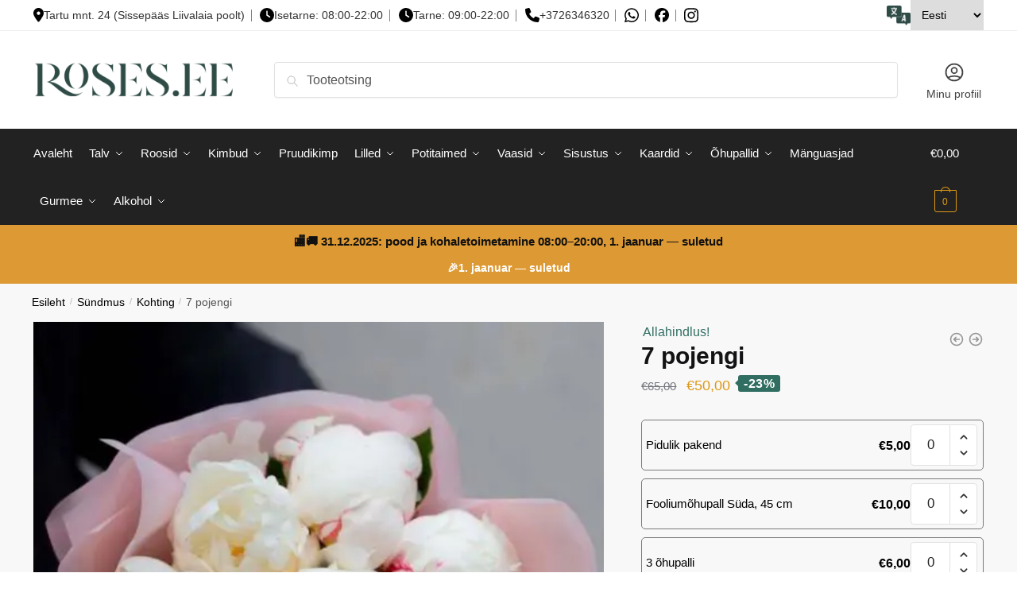

--- FILE ---
content_type: text/html; charset=UTF-8
request_url: https://roses.ee/product/7-pojengi/
body_size: 48171
content:
<!doctype html>
<html lang="et">
<head>
<meta charset="UTF-8">
<meta name="viewport" content="height=device-height, width=device-width, initial-scale=1">
<link rel="profile" href="https://gmpg.org/xfn/11">


<meta name='robots' content='index, follow, max-image-preview:large, max-snippet:-1, max-video-preview:-1' />

<!-- Google Tag Manager for WordPress by gtm4wp.com -->

<!-- End Google Tag Manager for WordPress by gtm4wp.com -->
	<!-- This site is optimized with the Yoast SEO plugin v24.1 - https://yoast.com/wordpress/plugins/seo/ -->
	<title>Osta 7 pojengi — lillede kohaletoimetamine Tallinnas - ROSES.EE</title>
	<meta name="description" content="7 pojengi — telli koos kohaletoimetamisega Tallinnas ja üle Eesti Roses.ee veebipoest. Kiire kohaletoimetamine, parimad hinnad!" />
	<link rel="canonical" href="https://roses.ee/product/7-pojengi/" />
	<meta property="og:locale" content="et_EE" />
	<meta property="og:type" content="article" />
	<meta property="og:title" content="Osta 7 pojengi — lillede kohaletoimetamine Tallinnas - ROSES.EE" />
	<meta property="og:description" content="7 pojengi — telli koos kohaletoimetamisega Tallinnas ja üle Eesti Roses.ee veebipoest. Kiire kohaletoimetamine, parimad hinnad!" />
	<meta property="og:url" content="https://roses.ee/product/7-pojengi/" />
	<meta property="og:site_name" content="ROSES.EE" />
	<meta property="article:modified_time" content="2025-12-04T22:05:08+00:00" />
	<meta property="og:image" content="https://roses.ee/wp-content/uploads/2022/05/photo_2022-05-04_21-50-30.jpg" />
	<meta property="og:image:width" content="795" />
	<meta property="og:image:height" content="792" />
	<meta property="og:image:type" content="image/jpeg" />
	<meta name="twitter:card" content="summary_large_image" />
	<script type="application/ld+json" class="yoast-schema-graph">{"@context":"https://schema.org","@graph":[{"@type":"WebPage","@id":"https://roses.ee/product/7-pojengi/","url":"https://roses.ee/product/7-pojengi/","name":"Osta 7 pojengi — lillede kohaletoimetamine Tallinnas - ROSES.EE","isPartOf":{"@id":"https://roses.ee/#website"},"primaryImageOfPage":{"@id":"https://roses.ee/product/7-pojengi/#primaryimage"},"image":{"@id":"https://roses.ee/product/7-pojengi/#primaryimage"},"thumbnailUrl":"https://roses.ee/wp-content/uploads/2022/05/photo_2022-05-04_21-50-30.jpg","datePublished":"2022-05-04T21:02:12+00:00","dateModified":"2025-12-04T22:05:08+00:00","description":"7 pojengi — telli koos kohaletoimetamisega Tallinnas ja üle Eesti Roses.ee veebipoest. Kiire kohaletoimetamine, parimad hinnad!","breadcrumb":{"@id":"https://roses.ee/product/7-pojengi/#breadcrumb"},"inLanguage":"et","potentialAction":[{"@type":"ReadAction","target":["https://roses.ee/product/7-pojengi/"]}]},{"@type":"ImageObject","inLanguage":"et","@id":"https://roses.ee/product/7-pojengi/#primaryimage","url":"https://roses.ee/wp-content/uploads/2022/05/photo_2022-05-04_21-50-30.jpg","contentUrl":"https://roses.ee/wp-content/uploads/2022/05/photo_2022-05-04_21-50-30.jpg","width":795,"height":792},{"@type":"BreadcrumbList","@id":"https://roses.ee/product/7-pojengi/#breadcrumb","itemListElement":[{"@type":"ListItem","position":1,"name":"Home","item":"https://roses.ee/"},{"@type":"ListItem","position":2,"name":"Pood","item":"https://roses.ee/ru/shop/"},{"@type":"ListItem","position":3,"name":"7 пионов"}]},{"@type":"WebSite","@id":"https://roses.ee/#website","url":"https://roses.ee/","name":"ROSES.EE","description":"Красивые букеты в Таллинне","publisher":{"@id":"https://roses.ee/#organization"},"potentialAction":[{"@type":"SearchAction","target":{"@type":"EntryPoint","urlTemplate":"https://roses.ee/?s={search_term_string}"},"query-input":{"@type":"PropertyValueSpecification","valueRequired":true,"valueName":"search_term_string"}}],"inLanguage":"et"},{"@type":"Organization","@id":"https://roses.ee/#organization","name":"ROSES.EE","url":"https://roses.ee/","logo":{"@type":"ImageObject","inLanguage":"et","@id":"https://roses.ee/#/schema/logo/image/","url":"https://roses.ee/wp-content/uploads/2023/12/cropped-logo-111111.png","contentUrl":"https://roses.ee/wp-content/uploads/2023/12/cropped-logo-111111.png","width":293,"height":69,"caption":"ROSES.EE"},"image":{"@id":"https://roses.ee/#/schema/logo/image/"}}]}</script>
	<!-- / Yoast SEO plugin. -->


<link rel='dns-prefetch' href='//roses.ee' />
<link rel='dns-prefetch' href='//www.googletagmanager.com' />
<link rel='dns-prefetch' href='//www.google.com' />
<link rel='dns-prefetch' href='//unpkg.com' />
<link rel='stylesheet' id='wpacu-combined-css-head-1' href='https://roses.ee/wp-content/cache/asset-cleanup/css/head-ac2c6cd9c4638c1e9f5a04fb817b7955cb58100b.css' type='text/css' media='all' />





<style id='global-styles-inline-css' type='text/css'>
:root{--wp--preset--aspect-ratio--square: 1;--wp--preset--aspect-ratio--4-3: 4/3;--wp--preset--aspect-ratio--3-4: 3/4;--wp--preset--aspect-ratio--3-2: 3/2;--wp--preset--aspect-ratio--2-3: 2/3;--wp--preset--aspect-ratio--16-9: 16/9;--wp--preset--aspect-ratio--9-16: 9/16;--wp--preset--color--black: #000000;--wp--preset--color--cyan-bluish-gray: #abb8c3;--wp--preset--color--white: #ffffff;--wp--preset--color--pale-pink: #f78da7;--wp--preset--color--vivid-red: #cf2e2e;--wp--preset--color--luminous-vivid-orange: #ff6900;--wp--preset--color--luminous-vivid-amber: #fcb900;--wp--preset--color--light-green-cyan: #7bdcb5;--wp--preset--color--vivid-green-cyan: #00d084;--wp--preset--color--pale-cyan-blue: #8ed1fc;--wp--preset--color--vivid-cyan-blue: #0693e3;--wp--preset--color--vivid-purple: #9b51e0;--wp--preset--gradient--vivid-cyan-blue-to-vivid-purple: linear-gradient(135deg,rgba(6,147,227,1) 0%,rgb(155,81,224) 100%);--wp--preset--gradient--light-green-cyan-to-vivid-green-cyan: linear-gradient(135deg,rgb(122,220,180) 0%,rgb(0,208,130) 100%);--wp--preset--gradient--luminous-vivid-amber-to-luminous-vivid-orange: linear-gradient(135deg,rgba(252,185,0,1) 0%,rgba(255,105,0,1) 100%);--wp--preset--gradient--luminous-vivid-orange-to-vivid-red: linear-gradient(135deg,rgba(255,105,0,1) 0%,rgb(207,46,46) 100%);--wp--preset--gradient--very-light-gray-to-cyan-bluish-gray: linear-gradient(135deg,rgb(238,238,238) 0%,rgb(169,184,195) 100%);--wp--preset--gradient--cool-to-warm-spectrum: linear-gradient(135deg,rgb(74,234,220) 0%,rgb(151,120,209) 20%,rgb(207,42,186) 40%,rgb(238,44,130) 60%,rgb(251,105,98) 80%,rgb(254,248,76) 100%);--wp--preset--gradient--blush-light-purple: linear-gradient(135deg,rgb(255,206,236) 0%,rgb(152,150,240) 100%);--wp--preset--gradient--blush-bordeaux: linear-gradient(135deg,rgb(254,205,165) 0%,rgb(254,45,45) 50%,rgb(107,0,62) 100%);--wp--preset--gradient--luminous-dusk: linear-gradient(135deg,rgb(255,203,112) 0%,rgb(199,81,192) 50%,rgb(65,88,208) 100%);--wp--preset--gradient--pale-ocean: linear-gradient(135deg,rgb(255,245,203) 0%,rgb(182,227,212) 50%,rgb(51,167,181) 100%);--wp--preset--gradient--electric-grass: linear-gradient(135deg,rgb(202,248,128) 0%,rgb(113,206,126) 100%);--wp--preset--gradient--midnight: linear-gradient(135deg,rgb(2,3,129) 0%,rgb(40,116,252) 100%);--wp--preset--font-size--small: clamp(1rem, 1rem + ((1vw - 0.2rem) * 0.368), 1.2rem);--wp--preset--font-size--medium: clamp(1rem, 1rem + ((1vw - 0.2rem) * 0.92), 1.5rem);--wp--preset--font-size--large: clamp(1.5rem, 1.5rem + ((1vw - 0.2rem) * 0.92), 2rem);--wp--preset--font-size--x-large: clamp(1.5rem, 1.5rem + ((1vw - 0.2rem) * 1.379), 2.25rem);--wp--preset--font-size--x-small: 0.85rem;--wp--preset--font-size--base: clamp(1rem, 1rem + ((1vw - 0.2rem) * 0.46), 1.25rem);--wp--preset--font-size--xx-large: clamp(2rem, 2rem + ((1vw - 0.2rem) * 1.839), 3rem);--wp--preset--font-size--xxx-large: clamp(2.25rem, 2.25rem + ((1vw - 0.2rem) * 3.218), 4rem);--wp--preset--font-family--inter: "Inter", sans-serif;--wp--preset--font-family--cardo: Cardo;--wp--preset--spacing--20: 0.44rem;--wp--preset--spacing--30: 0.67rem;--wp--preset--spacing--40: 1rem;--wp--preset--spacing--50: 1.5rem;--wp--preset--spacing--60: 2.25rem;--wp--preset--spacing--70: 3.38rem;--wp--preset--spacing--80: 5.06rem;--wp--preset--spacing--small: clamp(.25rem, 2.5vw, 0.75rem);--wp--preset--spacing--medium: clamp(1rem, 4vw, 2rem);--wp--preset--spacing--large: clamp(1.25rem, 6vw, 3rem);--wp--preset--spacing--x-large: clamp(3rem, 7vw, 5rem);--wp--preset--spacing--xx-large: clamp(4rem, 9vw, 7rem);--wp--preset--spacing--xxx-large: clamp(5rem, 12vw, 9rem);--wp--preset--spacing--xxxx-large: clamp(6rem, 14vw, 13rem);--wp--preset--shadow--natural: 6px 6px 9px rgba(0, 0, 0, 0.2);--wp--preset--shadow--deep: 12px 12px 50px rgba(0, 0, 0, 0.4);--wp--preset--shadow--sharp: 6px 6px 0px rgba(0, 0, 0, 0.2);--wp--preset--shadow--outlined: 6px 6px 0px -3px rgba(255, 255, 255, 1), 6px 6px rgba(0, 0, 0, 1);--wp--preset--shadow--crisp: 6px 6px 0px rgba(0, 0, 0, 1);--wp--custom--line-height--none: 1;--wp--custom--line-height--tight: 1.1;--wp--custom--line-height--snug: 1.2;--wp--custom--line-height--normal: 1.5;--wp--custom--line-height--relaxed: 1.625;--wp--custom--line-height--loose: 2;--wp--custom--line-height--body: 1.618;}:root { --wp--style--global--content-size: 900px;--wp--style--global--wide-size: 1190px; }:where(body) { margin: 0; }.wp-site-blocks { padding-top: var(--wp--style--root--padding-top); padding-bottom: var(--wp--style--root--padding-bottom); }.has-global-padding { padding-right: var(--wp--style--root--padding-right); padding-left: var(--wp--style--root--padding-left); }.has-global-padding > .alignfull { margin-right: calc(var(--wp--style--root--padding-right) * -1); margin-left: calc(var(--wp--style--root--padding-left) * -1); }.has-global-padding :where(:not(.alignfull.is-layout-flow) > .has-global-padding:not(.wp-block-block, .alignfull)) { padding-right: 0; padding-left: 0; }.has-global-padding :where(:not(.alignfull.is-layout-flow) > .has-global-padding:not(.wp-block-block, .alignfull)) > .alignfull { margin-left: 0; margin-right: 0; }.wp-site-blocks > .alignleft { float: left; margin-right: 2em; }.wp-site-blocks > .alignright { float: right; margin-left: 2em; }.wp-site-blocks > .aligncenter { justify-content: center; margin-left: auto; margin-right: auto; }:where(.wp-site-blocks) > * { margin-block-start: var(--wp--preset--spacing--medium); margin-block-end: 0; }:where(.wp-site-blocks) > :first-child { margin-block-start: 0; }:where(.wp-site-blocks) > :last-child { margin-block-end: 0; }:root { --wp--style--block-gap: var(--wp--preset--spacing--medium); }:root :where(.is-layout-flow) > :first-child{margin-block-start: 0;}:root :where(.is-layout-flow) > :last-child{margin-block-end: 0;}:root :where(.is-layout-flow) > *{margin-block-start: var(--wp--preset--spacing--medium);margin-block-end: 0;}:root :where(.is-layout-constrained) > :first-child{margin-block-start: 0;}:root :where(.is-layout-constrained) > :last-child{margin-block-end: 0;}:root :where(.is-layout-constrained) > *{margin-block-start: var(--wp--preset--spacing--medium);margin-block-end: 0;}:root :where(.is-layout-flex){gap: var(--wp--preset--spacing--medium);}:root :where(.is-layout-grid){gap: var(--wp--preset--spacing--medium);}.is-layout-flow > .alignleft{float: left;margin-inline-start: 0;margin-inline-end: 2em;}.is-layout-flow > .alignright{float: right;margin-inline-start: 2em;margin-inline-end: 0;}.is-layout-flow > .aligncenter{margin-left: auto !important;margin-right: auto !important;}.is-layout-constrained > .alignleft{float: left;margin-inline-start: 0;margin-inline-end: 2em;}.is-layout-constrained > .alignright{float: right;margin-inline-start: 2em;margin-inline-end: 0;}.is-layout-constrained > .aligncenter{margin-left: auto !important;margin-right: auto !important;}.is-layout-constrained > :where(:not(.alignleft):not(.alignright):not(.alignfull)){max-width: var(--wp--style--global--content-size);margin-left: auto !important;margin-right: auto !important;}.is-layout-constrained > .alignwide{max-width: var(--wp--style--global--wide-size);}body .is-layout-flex{display: flex;}.is-layout-flex{flex-wrap: wrap;align-items: center;}.is-layout-flex > :is(*, div){margin: 0;}body .is-layout-grid{display: grid;}.is-layout-grid > :is(*, div){margin: 0;}body{font-family: var(--wp--preset--font-family--primary);--wp--style--root--padding-top: 0;--wp--style--root--padding-right: var(--wp--preset--spacing--medium);--wp--style--root--padding-bottom: 0;--wp--style--root--padding-left: var(--wp--preset--spacing--medium);}a:where(:not(.wp-element-button)){text-decoration: false;}:root :where(.wp-element-button, .wp-block-button__link){background-color: #32373c;border-width: 0;color: #fff;font-family: inherit;font-size: inherit;line-height: inherit;padding: calc(0.667em + 2px) calc(1.333em + 2px);text-decoration: none;}.has-black-color{color: var(--wp--preset--color--black) !important;}.has-cyan-bluish-gray-color{color: var(--wp--preset--color--cyan-bluish-gray) !important;}.has-white-color{color: var(--wp--preset--color--white) !important;}.has-pale-pink-color{color: var(--wp--preset--color--pale-pink) !important;}.has-vivid-red-color{color: var(--wp--preset--color--vivid-red) !important;}.has-luminous-vivid-orange-color{color: var(--wp--preset--color--luminous-vivid-orange) !important;}.has-luminous-vivid-amber-color{color: var(--wp--preset--color--luminous-vivid-amber) !important;}.has-light-green-cyan-color{color: var(--wp--preset--color--light-green-cyan) !important;}.has-vivid-green-cyan-color{color: var(--wp--preset--color--vivid-green-cyan) !important;}.has-pale-cyan-blue-color{color: var(--wp--preset--color--pale-cyan-blue) !important;}.has-vivid-cyan-blue-color{color: var(--wp--preset--color--vivid-cyan-blue) !important;}.has-vivid-purple-color{color: var(--wp--preset--color--vivid-purple) !important;}.has-black-background-color{background-color: var(--wp--preset--color--black) !important;}.has-cyan-bluish-gray-background-color{background-color: var(--wp--preset--color--cyan-bluish-gray) !important;}.has-white-background-color{background-color: var(--wp--preset--color--white) !important;}.has-pale-pink-background-color{background-color: var(--wp--preset--color--pale-pink) !important;}.has-vivid-red-background-color{background-color: var(--wp--preset--color--vivid-red) !important;}.has-luminous-vivid-orange-background-color{background-color: var(--wp--preset--color--luminous-vivid-orange) !important;}.has-luminous-vivid-amber-background-color{background-color: var(--wp--preset--color--luminous-vivid-amber) !important;}.has-light-green-cyan-background-color{background-color: var(--wp--preset--color--light-green-cyan) !important;}.has-vivid-green-cyan-background-color{background-color: var(--wp--preset--color--vivid-green-cyan) !important;}.has-pale-cyan-blue-background-color{background-color: var(--wp--preset--color--pale-cyan-blue) !important;}.has-vivid-cyan-blue-background-color{background-color: var(--wp--preset--color--vivid-cyan-blue) !important;}.has-vivid-purple-background-color{background-color: var(--wp--preset--color--vivid-purple) !important;}.has-black-border-color{border-color: var(--wp--preset--color--black) !important;}.has-cyan-bluish-gray-border-color{border-color: var(--wp--preset--color--cyan-bluish-gray) !important;}.has-white-border-color{border-color: var(--wp--preset--color--white) !important;}.has-pale-pink-border-color{border-color: var(--wp--preset--color--pale-pink) !important;}.has-vivid-red-border-color{border-color: var(--wp--preset--color--vivid-red) !important;}.has-luminous-vivid-orange-border-color{border-color: var(--wp--preset--color--luminous-vivid-orange) !important;}.has-luminous-vivid-amber-border-color{border-color: var(--wp--preset--color--luminous-vivid-amber) !important;}.has-light-green-cyan-border-color{border-color: var(--wp--preset--color--light-green-cyan) !important;}.has-vivid-green-cyan-border-color{border-color: var(--wp--preset--color--vivid-green-cyan) !important;}.has-pale-cyan-blue-border-color{border-color: var(--wp--preset--color--pale-cyan-blue) !important;}.has-vivid-cyan-blue-border-color{border-color: var(--wp--preset--color--vivid-cyan-blue) !important;}.has-vivid-purple-border-color{border-color: var(--wp--preset--color--vivid-purple) !important;}.has-vivid-cyan-blue-to-vivid-purple-gradient-background{background: var(--wp--preset--gradient--vivid-cyan-blue-to-vivid-purple) !important;}.has-light-green-cyan-to-vivid-green-cyan-gradient-background{background: var(--wp--preset--gradient--light-green-cyan-to-vivid-green-cyan) !important;}.has-luminous-vivid-amber-to-luminous-vivid-orange-gradient-background{background: var(--wp--preset--gradient--luminous-vivid-amber-to-luminous-vivid-orange) !important;}.has-luminous-vivid-orange-to-vivid-red-gradient-background{background: var(--wp--preset--gradient--luminous-vivid-orange-to-vivid-red) !important;}.has-very-light-gray-to-cyan-bluish-gray-gradient-background{background: var(--wp--preset--gradient--very-light-gray-to-cyan-bluish-gray) !important;}.has-cool-to-warm-spectrum-gradient-background{background: var(--wp--preset--gradient--cool-to-warm-spectrum) !important;}.has-blush-light-purple-gradient-background{background: var(--wp--preset--gradient--blush-light-purple) !important;}.has-blush-bordeaux-gradient-background{background: var(--wp--preset--gradient--blush-bordeaux) !important;}.has-luminous-dusk-gradient-background{background: var(--wp--preset--gradient--luminous-dusk) !important;}.has-pale-ocean-gradient-background{background: var(--wp--preset--gradient--pale-ocean) !important;}.has-electric-grass-gradient-background{background: var(--wp--preset--gradient--electric-grass) !important;}.has-midnight-gradient-background{background: var(--wp--preset--gradient--midnight) !important;}.has-small-font-size{font-size: var(--wp--preset--font-size--small) !important;}.has-medium-font-size{font-size: var(--wp--preset--font-size--medium) !important;}.has-large-font-size{font-size: var(--wp--preset--font-size--large) !important;}.has-x-large-font-size{font-size: var(--wp--preset--font-size--x-large) !important;}.has-x-small-font-size{font-size: var(--wp--preset--font-size--x-small) !important;}.has-base-font-size{font-size: var(--wp--preset--font-size--base) !important;}.has-xx-large-font-size{font-size: var(--wp--preset--font-size--xx-large) !important;}.has-xxx-large-font-size{font-size: var(--wp--preset--font-size--xxx-large) !important;}.has-inter-font-family{font-family: var(--wp--preset--font-family--inter) !important;}.has-cardo-font-family{font-family: var(--wp--preset--font-family--cardo) !important;}
:root :where(.wp-block-columns){margin-bottom: 0px;}
:root :where(.wp-block-pullquote){font-size: clamp(0.984em, 0.984rem + ((1vw - 0.2em) * 0.949), 1.5em);line-height: 1.6;}
:root :where(.wp-block-spacer){margin-top: 0 !important;}
</style>



<style id='dominant-color-styles-inline-css' type='text/css'>
img[data-dominant-color]:not(.has-transparency) { background-color: var(--dominant-color); }
</style>
<style id='woocommerce-inline-inline-css' type='text/css'>
.woocommerce form .form-row .required { visibility: visible; }
</style>

























<script type="text/template" id="tmpl-variation-template">
	<div class="woocommerce-variation-description">{{{ data.variation.variation_description }}}</div>
	<div class="woocommerce-variation-price">{{{ data.variation.price_html }}}</div>
	<div class="woocommerce-variation-availability">{{{ data.variation.availability_html }}}</div>
</script>
<script type="text/template" id="tmpl-unavailable-variation-template">
	<p role="alert">Vabandame, see toode ei ole saadaval. Palun proovi teistsugust kombinatsiooni.</p>
</script>












<link rel='shortlink' href='https://roses.ee/?p=50704' />
<link rel="alternate" title="oEmbed (JSON)" type="application/json+oembed" href="https://roses.ee/wp-json/oembed/1.0/embed?url=https%3A%2F%2Froses.ee%2Fproduct%2F7-pojengi%2F" />
<link rel="alternate" title="oEmbed (XML)" type="text/xml+oembed" href="https://roses.ee/wp-json/oembed/1.0/embed?url=https%3A%2F%2Froses.ee%2Fproduct%2F7-pojengi%2F&#038;format=xml" />

<style type="text/css">
.ckit-badge_wrapper { font-size: 11px; position: absolute; z-index: 1; left: 10px; top: 10px; display: flex; flex-direction: column; align-items: flex-start; }
.product-details-wrapper .ckit-badge_wrapper { font-size: 12px; }
.ckit-badge_wrapper.ckit-badge-summery { position: unset; }
.sale-item.product-label + .ckit-badge_wrapper, .onsale + .ckit-badge_wrapper { top: 36px; }
.sale-item.product-label.type-circle + .ckit-badge_wrapper { top: 50px; }
.ckit-badge { padding: 3px 9px; margin-bottom: 5px; line-height: 15px; text-align: center; border-radius: 3px; opacity: 0.8; pointer-events: none; background: #e24ad3; color: #fff; }
.woocommerce-image__wrapper .product-label.type-circle { left: 10px; }
#commercegurus-pdp-gallery-wrapper { position: relative; }
#commercegurus-pdp-gallery-wrapper .ckit-badge_wrapper { z-index: 2; }
</style>
		
	

<style>
.qtranxs_flag_et {background-image: url(https://roses.ee/wp-content/plugins/qtranslate-xt-master/flags/ee.png); background-repeat: no-repeat;}
.qtranxs_flag_ru {background-image: url(https://roses.ee/wp-content/plugins/qtranslate-xt-master/flags/ru.png); background-repeat: no-repeat;}
.qtranxs_flag_en {background-image: url(https://roses.ee/wp-content/plugins/qtranslate-xt-master/flags/gb.png); background-repeat: no-repeat;}
</style>
<link hreflang="et" href="https://roses.ee/product/7-pojengi/" rel="alternate" />
<link hreflang="ru" href="https://roses.ee/ru/product/7-pojengi/" rel="alternate" />
<link hreflang="en" href="https://roses.ee/en/product/7-pojengi/" rel="alternate" />
<link hreflang="x-default" href="https://roses.ee/product/7-pojengi/" rel="alternate" />


<!-- Google Tag Manager for WordPress by gtm4wp.com -->
<!-- GTM Container placement set to footer -->


<!-- End Google Tag Manager for WordPress by gtm4wp.com --><link rel="llms-sitemap" href="https://roses.ee/llms.txt" />
<meta name="verify-paysera" content="9bec4762b39c0dc9c1d985afa0398e58">


	<noscript><style>.woocommerce-product-gallery{ opacity: 1 !important; }</style></noscript>
	

			
			<!-- WooCommerce Facebook Integration Begin -->
			
			<!-- WooCommerce Facebook Integration End -->
						<style>
				.e-con.e-parent:nth-of-type(n+4):not(.e-lazyloaded):not(.e-no-lazyload),
				.e-con.e-parent:nth-of-type(n+4):not(.e-lazyloaded):not(.e-no-lazyload) * {
					background-image: none !important;
				}
				@media screen and (max-height: 1024px) {
					.e-con.e-parent:nth-of-type(n+3):not(.e-lazyloaded):not(.e-no-lazyload),
					.e-con.e-parent:nth-of-type(n+3):not(.e-lazyloaded):not(.e-no-lazyload) * {
						background-image: none !important;
					}
				}
				@media screen and (max-height: 640px) {
					.e-con.e-parent:nth-of-type(n+2):not(.e-lazyloaded):not(.e-no-lazyload),
					.e-con.e-parent:nth-of-type(n+2):not(.e-lazyloaded):not(.e-no-lazyload) * {
						background-image: none !important;
					}
				}
			</style>
			


<noscript><style>.lazyload[data-src]{display:none !important;}</style></noscript><style>.lazyload{background-image:none !important;}.lazyload:before{background-image:none !important;}</style>
<style class='wp-fonts-local' type='text/css'>
@font-face{font-family:Inter;font-style:normal;font-weight:300 900;font-display:fallback;src:url('https://roses.ee/wp-content/plugins/woocommerce/assets/fonts/Inter-VariableFont_slnt,wght.woff2') format('woff2');font-stretch:normal;}
@font-face{font-family:Cardo;font-style:normal;font-weight:400;font-display:fallback;src:url('https://roses.ee/wp-content/plugins/woocommerce/assets/fonts/cardo_normal_400.woff2') format('woff2');}
</style>
<link rel="icon" href="https://roses.ee/wp-content/uploads/2023/12/cropped-roses-sign2-32x32.png" sizes="32x32" />
<link rel="icon" href="https://roses.ee/wp-content/uploads/2023/12/cropped-roses-sign2-192x192.png" sizes="192x192" />
<link rel="apple-touch-icon" href="https://roses.ee/wp-content/uploads/2023/12/cropped-roses-sign2-180x180.png" />
<meta name="msapplication-TileImage" content="https://roses.ee/wp-content/uploads/2023/12/cropped-roses-sign2-270x270.png" />
<style id="kirki-inline-styles">.site-header .custom-logo-link img{height:60px;}.is_stuck .logo-mark{width:57px;}.is_stuck .primary-navigation.with-logo .menu-primary-menu-container{margin-left:57px;}.price ins, .summary .yith-wcwl-add-to-wishlist a:before, .site .commercekit-wishlist a i:before, .commercekit-wishlist-table .price, .commercekit-wishlist-table .price ins, .commercekit-ajs-product-price, .commercekit-ajs-product-price ins, .widget-area .widget.widget_categories a:hover, #secondary .widget ul li a:hover, #secondary.widget-area .widget li.chosen a, .widget-area .widget a:hover, #secondary .widget_recent_comments ul li a:hover, .woocommerce-pagination .page-numbers li .page-numbers.current, div.product p.price, body:not(.mobile-toggled) .main-navigation ul.menu li.full-width.menu-item-has-children ul li.highlight > a, body:not(.mobile-toggled) .main-navigation ul.menu li.full-width.menu-item-has-children ul li.highlight > a:hover, #secondary .widget ins span.amount, #secondary .widget ins span.amount span, .search-results article h2 a:hover{color:#dc9814;}.spinner > div, .widget_price_filter .ui-slider .ui-slider-range, .widget_price_filter .ui-slider .ui-slider-handle, #page .woocommerce-tabs ul.tabs li span, #secondary.widget-area .widget .tagcloud a:hover, .widget-area .widget.widget_product_tag_cloud a:hover, footer .mc4wp-form input[type="submit"], #payment .payment_methods li.woocommerce-PaymentMethod > input[type=radio]:first-child:checked + label:before, #payment .payment_methods li.wc_payment_method > input[type=radio]:first-child:checked + label:before, #shipping_method > li > input[type=radio]:first-child:checked + label:before, ul#shipping_method li:only-child label:before, .image-border .elementor-image:after, ul.products li.product .yith-wcwl-wishlistexistsbrowse a:before, ul.products li.product .yith-wcwl-wishlistaddedbrowse a:before, ul.products li.product .yith-wcwl-add-button a:before, .summary .yith-wcwl-add-to-wishlist a:before, li.product .commercekit-wishlist a em.cg-wishlist-t:before, li.product .commercekit-wishlist a em.cg-wishlist:before, .site .commercekit-wishlist a i:before, .summary .commercekit-wishlist a i.cg-wishlist-t:before, #page .woocommerce-tabs ul.tabs li a span, .commercekit-atc-tab-links li a span, .main-navigation ul li a span strong, .widget_layered_nav ul.woocommerce-widget-layered-nav-list li.chosen:before{background-color:#dc9814;}.woocommerce-tabs .tabs li a::after, .commercekit-atc-tab-links li a:after{border-color:#dc9814;}a{color:#1e68c4;}a:hover{color:#111;}body{background-color:#fff;}.col-full.topbar-wrapper{background-color:#ffffff;border-bottom-color:#eee;}.top-bar, .top-bar a{color:#323232;}body:not(.header-4) .site-header, .header-4-container{background-color:#fff;}.fa.menu-item, .ri.menu-item{border-left-color:#eee;}.header-4 .search-trigger span{border-right-color:#eee;}.header-widget-region{background-color:#dd9933;}.header-widget-region, .header-widget-region a{color:#fff;}.button, .button:hover, .message-inner a.button, .wc-proceed-to-checkout a.button, .wc-proceed-to-checkout .checkout-button.button:hover, .commercekit-wishlist-table button, input[type=submit], ul.products li.product .button, ul.products li.product .added_to_cart, ul.wc-block-grid__products .wp-block-button__link, ul.wc-block-grid__products .wp-block-button__link:hover, .site .widget_shopping_cart a.button.checkout, .woocommerce #respond input#submit.alt, .main-navigation ul.menu ul li a.button, .main-navigation ul.menu ul li a.button:hover, body .main-navigation ul.menu li.menu-item-has-children.full-width > .sub-menu-wrapper li a.button:hover, .main-navigation ul.menu li.menu-item-has-children.full-width > .sub-menu-wrapper li:hover a.added_to_cart, .site div.wpforms-container-full .wpforms-form button[type=submit], .product .cart .single_add_to_cart_button, .woocommerce-cart p.return-to-shop a, .elementor-row .feature p a, .image-feature figcaption span, .wp-element-button.wc-block-cart__submit-button, .wp-element-button.wc-block-components-button.wc-block-components-checkout-place-order-button{color:#fff;}.single-product div.product form.cart .button.added::before, #payment .place-order .button:before, .cart-collaterals .checkout-button:before, .widget_shopping_cart .buttons .checkout:before{background-color:#fff;}.button, input[type=submit], ul.products li.product .button, .commercekit-wishlist-table button, .woocommerce #respond input#submit.alt, .product .cart .single_add_to_cart_button, .widget_shopping_cart a.button.checkout, .main-navigation ul.menu li.menu-item-has-children.full-width > .sub-menu-wrapper li a.added_to_cart, .site div.wpforms-container-full .wpforms-form button[type=submit], ul.products li.product .added_to_cart, ul.wc-block-grid__products .wp-block-button__link, .woocommerce-cart p.return-to-shop a, .elementor-row .feature a, .image-feature figcaption span, .wp-element-button.wc-block-cart__submit-button, .wp-element-button.wc-block-components-button.wc-block-components-checkout-place-order-button{background-color:#354945;}.widget_shopping_cart a.button.checkout{border-color:#354945;}.button:hover, [type="submit"]:hover, .commercekit-wishlist-table button:hover, ul.products li.product .button:hover, #place_order[type="submit"]:hover, body .woocommerce #respond input#submit.alt:hover, .product .cart .single_add_to_cart_button:hover, .main-navigation ul.menu li.menu-item-has-children.full-width > .sub-menu-wrapper li a.added_to_cart:hover, .site div.wpforms-container-full .wpforms-form button[type=submit]:hover, .site div.wpforms-container-full .wpforms-form button[type=submit]:focus, ul.products li.product .added_to_cart:hover, ul.wc-block-grid__products .wp-block-button__link:hover, .widget_shopping_cart a.button.checkout:hover, .woocommerce-cart p.return-to-shop a:hover, .wp-element-button.wc-block-cart__submit-button:hover, .wp-element-button.wc-block-components-button.wc-block-components-checkout-place-order-button:hover{background-color:#4d6863;}.widget_shopping_cart a.button.checkout:hover{border-color:#4d6863;}.onsale, .product-label, .wc-block-grid__product-onsale{background-color:#316e62;color:#fff;}.content-area .summary .onsale{color:#316e62;}.summary .product-label:before, .product-details-wrapper .product-label:before{border-right-color:#316e62;}.entry-content .testimonial-entry-title:after, .cart-summary .widget li strong::before, p.stars.selected a.active::before, p.stars:hover a::before, p.stars.selected a:not(.active)::before{color:#ee9e13;}.star-rating > span:before{background-color:#ee9e13;}header.woocommerce-products-header, .shoptimizer-category-banner{background-color:#ffffff;}.term-description p, .term-description a, .term-description a:hover, .shoptimizer-category-banner h1, .shoptimizer-category-banner .taxonomy-description p{color:#222;}.single-product .site-content .col-full{background-color:#f8f8f8;}.call-back-feature a{background-color:#dc9814;}.call-back-feature a, .site-content div.call-back-feature a:hover{color:#fff;}ul.checkout-bar:before, .woocommerce-checkout .checkout-bar li.active:after, ul.checkout-bar li.visited:after{background-color:#354945;}.below-content .widget .ri{color:#999;}.below-content .widget svg{stroke:#999;}footer.site-footer, footer.copyright{background-color:#111;color:#ccc;}.site footer.site-footer .widget .widget-title, .site-footer .widget.widget_block h2{color:#fff;}footer.site-footer a:not(.button), footer.copyright a{color:#999;}footer.site-footer a:not(.button):hover, footer.copyright a:hover{color:#fff;}footer.site-footer li a:after{border-color:#fff;}.top-bar{font-size:14px;}.menu-primary-menu-container > ul > li > a span:before{border-color:#dc9814;}.secondary-navigation .menu a, .ri.menu-item:before, .fa.menu-item:before{color:#404040;}.secondary-navigation .icon-wrapper svg{stroke:#404040;}.site-header-cart a.cart-contents .count, .site-header-cart a.cart-contents .count:after{border-color:#dc9814;}.site-header-cart a.cart-contents .count, .shoptimizer-cart-icon i{color:#dc9814;}.site-header-cart a.cart-contents:hover .count, .site-header-cart a.cart-contents:hover .count{background-color:#dc9814;}.site-header-cart .cart-contents{color:#fff;}.header-widget-region .widget{padding-top:9px;padding-bottom:9px;}.site .header-widget-region p, .site .header-widget-region li{font-size:14px;}.col-full, .single-product .site-content .shoptimizer-sticky-add-to-cart .col-full, body .woocommerce-message, .single-product .site-content .commercekit-sticky-add-to-cart .col-full, .wc-block-components-notice-banner{max-width:1409px;}.product-details-wrapper, .single-product .woocommerce-Tabs-panel, .single-product .archive-header .woocommerce-breadcrumb, .plp-below.archive.woocommerce .archive-header .woocommerce-breadcrumb, .related.products, .site-content #sspotReviews:not([data-shortcode="1"]), .upsells.products, .composite_summary, .composite_wrap, .wc-prl-recommendations, .yith-wfbt-section.woocommerce{max-width:calc(1409px + 5.2325em);}.main-navigation ul li.menu-item-has-children.full-width .container, .single-product .woocommerce-error{max-width:1409px;}.below-content .col-full, footer .col-full{max-width:calc(1409px + 40px);}#secondary{width:10%;}.content-area{width:87%;}body, button, input, select, option, textarea, h6{font-family:sans-serif;}.menu-primary-menu-container > ul > li > a, .site-header-cart .cart-contents{font-family:sans-serif;font-size:15px;letter-spacing:0px;}.main-navigation ul.menu ul li > a, .main-navigation ul.nav-menu ul li > a, .main-navigation ul.menu ul li.nolink{font-family:sans-serif;}.main-navigation ul.menu li.menu-item-has-children.full-width > .sub-menu-wrapper li.menu-item-has-children > a, .main-navigation ul.menu li.menu-item-has-children.full-width > .sub-menu-wrapper li.heading > a, .main-navigation ul.menu li.menu-item-has-children.full-width > .sub-menu-wrapper li.nolink > span{font-family:sans-serif;font-size:15px;font-weight:600;letter-spacing:0px;color:#111;}.entry-content{font-family:sans-serif;}h1{font-family:sans-serif;}h2{font-family:sans-serif;}h3{font-family:sans-serif;}h4{font-family:sans-serif;}h5{font-family:sans-serif;}blockquote p{font-family:sans-serif;}.widget .widget-title, .widget .widgettitle, .widget.widget_block h2{font-family:sans-serif;font-size:15px;font-weight:600;}body.single-post h1{font-family:sans-serif;}.term-description, .shoptimizer-category-banner .taxonomy-description{font-family:sans-serif;}.content-area ul.products li.product .woocommerce-loop-product__title, .content-area ul.products li.product h2, ul.products li.product .woocommerce-loop-product__title, ul.products li.product .woocommerce-loop-product__title, .main-navigation ul.menu ul li.product .woocommerce-loop-product__title a, .wc-block-grid__product .wc-block-grid__product-title{font-family:sans-serif;font-size:15px;font-weight:600;}.summary h1{font-family:sans-serif;font-weight:600;}body .woocommerce #respond input#submit.alt, body .woocommerce a.button.alt, body .woocommerce button.button.alt, body .woocommerce input.button.alt, .product .cart .single_add_to_cart_button, .shoptimizer-sticky-add-to-cart__content-button a.button, .widget_shopping_cart a.button.checkout, #cgkit-tab-commercekit-sticky-atc-title button, #cgkit-mobile-commercekit-sticky-atc button{font-family:sans-serif;font-weight:600;letter-spacing:0px;text-transform:none;}@media (max-width: 992px){.main-header, .site-branding{height:70px;}.main-header .site-header-cart{top:calc(-14px + 70px / 2);}.sticky-m .mobile-filter, .sticky-m #cgkitpf-horizontal{top:70px;}.sticky-m .commercekit-atc-sticky-tabs{top:calc(70px - 1px);}.m-search-bh.sticky-m .commercekit-atc-sticky-tabs, .m-search-toggled.sticky-m .commercekit-atc-sticky-tabs{top:calc(70px + 60px - 1px);}.m-search-bh.sticky-m .mobile-filter, .m-search-toggled.sticky-m .mobile-filter, .m-search-bh.sticky-m #cgkitpf-horizontal, .m-search-toggled.sticky-m #cgkitpf-horizontal{top:calc(70px + 60px);}.sticky-m .cg-layout-vertical-scroll .cg-thumb-swiper{top:calc(70px + 10px);}body.theme-shoptimizer .site-header .custom-logo-link img, body.wp-custom-logo .site-header .custom-logo-link img{height:22px;}.m-search-bh .site-search, .m-search-toggled .site-search, .site-branding button.menu-toggle, .site-branding button.menu-toggle:hover{background-color:#fff;}.menu-toggle .bar, .site-header-cart a.cart-contents:hover .count{background-color:#111;}.menu-toggle .bar-text, .menu-toggle:hover .bar-text, .site-header-cart a.cart-contents .count{color:#111;}.mobile-search-toggle svg, .shoptimizer-myaccount svg{stroke:#111;}.site-header-cart a.cart-contents:hover .count{background-color:#354945;}.site-header-cart a.cart-contents:not(:hover) .count{color:#354945;}.shoptimizer-cart-icon svg{stroke:#354945;}.site-header .site-header-cart a.cart-contents .count, .site-header-cart a.cart-contents .count:after{border-color:#354945;}.col-full-nav{background-color:#fff;}.main-navigation ul li a, body .main-navigation ul.menu > li.menu-item-has-children > span.caret::after, .main-navigation .woocommerce-loop-product__title, .main-navigation ul.menu li.product, body .main-navigation ul.menu li.menu-item-has-children.full-width>.sub-menu-wrapper li h6 a, body .main-navigation ul.menu li.menu-item-has-children.full-width>.sub-menu-wrapper li h6 a:hover, .main-navigation ul.products li.product .price, body .main-navigation ul.menu li.menu-item-has-children li.menu-item-has-children span.caret, body.mobile-toggled .main-navigation ul.menu li.menu-item-has-children.full-width > .sub-menu-wrapper li p.product__categories a, body.mobile-toggled ul.products li.product p.product__categories a, body li.menu-item-product p.product__categories, main-navigation ul.menu li.menu-item-has-children.full-width > .sub-menu-wrapper li.menu-item-has-children > a, .main-navigation ul.menu li.menu-item-has-children.full-width > .sub-menu-wrapper li.heading > a, .mobile-extra, .mobile-extra h4, .mobile-extra a:not(.button){color:#222;}.main-navigation ul.menu li.menu-item-has-children span.caret::after{background-color:#222;}.main-navigation ul.menu > li.menu-item-has-children.dropdown-open > .sub-menu-wrapper{border-bottom-color:#eee;}}@media (min-width: 993px){.col-full-nav{background-color:#222;}.col-full.main-header{padding-top:30px;padding-bottom:30px;}.menu-primary-menu-container > ul > li > a, .site-header-cart, .logo-mark{line-height:60px;}.site-header-cart, .menu-primary-menu-container > ul > li.menu-button{height:60px;}.menu-primary-menu-container > ul > li > a{color:#fff;}.main-navigation ul.menu > li.menu-item-has-children > a::after{background-color:#fff;}.menu-primary-menu-container > ul.menu:hover > li > a{opacity:0.65;}.main-navigation ul.menu ul.sub-menu{background-color:#fff;}.main-navigation ul.menu ul li a, .main-navigation ul.nav-menu ul li a{color:#323232;}.main-navigation ul.menu ul a:hover{color:#dc9814;}.shoptimizer-cart-icon svg{stroke:#dc9814;}.site-header-cart a.cart-contents:hover .count{color:#fff;}body.header-4:not(.full-width-header) .header-4-inner, .summary form.cart.commercekit_sticky-atc .commercekit-pdp-sticky-inner, .commercekit-atc-sticky-tabs ul.commercekit-atc-tab-links, .h-ckit-filters.no-woocommerce-sidebar .commercekit-product-filters{max-width:1409px;}}@media (min-width: 992px){.top-bar .textwidget{padding-top:10px;padding-bottom:10px;}}</style>
<link data-od-added-tag rel="preload" fetchpriority="high" as="image" href="https://roses.ee/wp-content/uploads/2022/05/photo_2022-05-04_21-50-30-510x508.jpg" imagesrcset="https://roses.ee/wp-content/uploads/2022/05/photo_2022-05-04_21-50-30-510x508.jpg 510w, https://roses.ee/wp-content/uploads/2022/05/photo_2022-05-04_21-50-30-150x150.jpg 150w, https://roses.ee/wp-content/uploads/2022/05/photo_2022-05-04_21-50-30-300x300.jpg 300w, https://roses.ee/wp-content/uploads/2022/05/photo_2022-05-04_21-50-30-768x765.jpg 768w, https://roses.ee/wp-content/uploads/2022/05/photo_2022-05-04_21-50-30-100x100.jpg 100w, https://roses.ee/wp-content/uploads/2022/05/photo_2022-05-04_21-50-30.jpg 795w" imagesizes="(width &lt;= 480px) 402px, (782px &lt; width) 845px, (max-width: 360px) 330px, (max-width: 510px) 100vw, 510px" media="screen and (width &lt;= 480px)">
<link data-od-added-tag rel="preload" fetchpriority="high" as="image" href="https://roses.ee/wp-content/uploads/2022/05/photo_2022-05-04_21-50-30-510x508.jpg" imagesrcset="https://roses.ee/wp-content/uploads/2022/05/photo_2022-05-04_21-50-30-510x508.jpg 510w, https://roses.ee/wp-content/uploads/2022/05/photo_2022-05-04_21-50-30-150x150.jpg 150w, https://roses.ee/wp-content/uploads/2022/05/photo_2022-05-04_21-50-30-300x300.jpg 300w, https://roses.ee/wp-content/uploads/2022/05/photo_2022-05-04_21-50-30-768x765.jpg 768w, https://roses.ee/wp-content/uploads/2022/05/photo_2022-05-04_21-50-30-100x100.jpg 100w, https://roses.ee/wp-content/uploads/2022/05/photo_2022-05-04_21-50-30.jpg 795w" imagesizes="(width &lt;= 480px) 402px, (782px &lt; width) 845px, (max-width: 360px) 330px, (max-width: 510px) 100vw, 510px" media="screen and (782px &lt; width)">
</head>

<body class="product-template-default single single-product postid-50704 wp-custom-logo theme-shoptimizer woocommerce woocommerce-page woocommerce-no-js static-cta-buttons sticky-m sticky-d m-grid-1 pdp-full plp-below right-archives-sidebar right-post-sidebar right-page-sidebar wc-active product-align-left elementor-default elementor-kit-4">
<script data-cfasync="false" data-no-defer="1" data-no-minify="1" data-no-optimize="1">var ewww_webp_supported=!1;function check_webp_feature(A,e){var w;e=void 0!==e?e:function(){},ewww_webp_supported?e(ewww_webp_supported):((w=new Image).onload=function(){ewww_webp_supported=0<w.width&&0<w.height,e&&e(ewww_webp_supported)},w.onerror=function(){e&&e(!1)},w.src="data:image/webp;base64,"+{alpha:"UklGRkoAAABXRUJQVlA4WAoAAAAQAAAAAAAAAAAAQUxQSAwAAAARBxAR/Q9ERP8DAABWUDggGAAAABQBAJ0BKgEAAQAAAP4AAA3AAP7mtQAAAA=="}[A])}check_webp_feature("alpha");</script>
<script id="cookieyes" type="text/javascript" async='async' src="https://cdn-cookieyes.com/client_data/355bd1943fff28bc6a3edc1e/script.js"></script>
<script data-cfasync="false" data-pagespeed-no-defer>
	var gtm4wp_datalayer_name = "dataLayer";
	var dataLayer = dataLayer || [];
</script>
<script type="text/javascript" id="woocommerce-google-analytics-integration-gtag-js-after">
/* <![CDATA[ */
/* Google Analytics for WooCommerce (gtag.js) */
					window.dataLayer = window.dataLayer || [];
					function gtag(){dataLayer.push(arguments);}
					// Set up default consent state.
					for ( const mode of [{"analytics_storage":"denied","ad_storage":"denied","ad_user_data":"denied","ad_personalization":"denied","region":["AT","BE","BG","HR","CY","CZ","DK","EE","FI","FR","DE","GR","HU","IS","IE","IT","LV","LI","LT","LU","MT","NL","NO","PL","PT","RO","SK","SI","ES","SE","GB","CH"]}] || [] ) {
						gtag( "consent", "default", { "wait_for_update": 500, ...mode } );
					}
					gtag("js", new Date());
					gtag("set", "developer_id.dOGY3NW", true);
					gtag("config", "G-ZYX2G0S628", {"track_404":true,"allow_google_signals":true,"logged_in":false,"linker":{"domains":[],"allow_incoming":false},"custom_map":{"dimension1":"logged_in"}});
/* ]]> */
</script>
<script data-wpacu-to-be-preloaded-basic='1' type='text/javascript' id='wpacu-combined-js-body-group-1' src='https://roses.ee/wp-content/cache/asset-cleanup/js/body-12613d092f994a1d5c75d6f766f20c3ee4c2eb1c.js'></script><script data-cfasync="false" data-no-defer="1" data-no-minify="1" data-no-optimize="1">var Arrive=function(c,w){"use strict";if(c.MutationObserver&&"undefined"!=typeof HTMLElement){var r,a=0,u=(r=HTMLElement.prototype.matches||HTMLElement.prototype.webkitMatchesSelector||HTMLElement.prototype.mozMatchesSelector||HTMLElement.prototype.msMatchesSelector,{matchesSelector:function(e,t){return e instanceof HTMLElement&&r.call(e,t)},addMethod:function(e,t,r){var a=e[t];e[t]=function(){return r.length==arguments.length?r.apply(this,arguments):"function"==typeof a?a.apply(this,arguments):void 0}},callCallbacks:function(e,t){t&&t.options.onceOnly&&1==t.firedElems.length&&(e=[e[0]]);for(var r,a=0;r=e[a];a++)r&&r.callback&&r.callback.call(r.elem,r.elem);t&&t.options.onceOnly&&1==t.firedElems.length&&t.me.unbindEventWithSelectorAndCallback.call(t.target,t.selector,t.callback)},checkChildNodesRecursively:function(e,t,r,a){for(var i,n=0;i=e[n];n++)r(i,t,a)&&a.push({callback:t.callback,elem:i}),0<i.childNodes.length&&u.checkChildNodesRecursively(i.childNodes,t,r,a)},mergeArrays:function(e,t){var r,a={};for(r in e)e.hasOwnProperty(r)&&(a[r]=e[r]);for(r in t)t.hasOwnProperty(r)&&(a[r]=t[r]);return a},toElementsArray:function(e){return e=void 0!==e&&("number"!=typeof e.length||e===c)?[e]:e}}),e=(l.prototype.addEvent=function(e,t,r,a){a={target:e,selector:t,options:r,callback:a,firedElems:[]};return this._beforeAdding&&this._beforeAdding(a),this._eventsBucket.push(a),a},l.prototype.removeEvent=function(e){for(var t,r=this._eventsBucket.length-1;t=this._eventsBucket[r];r--)e(t)&&(this._beforeRemoving&&this._beforeRemoving(t),(t=this._eventsBucket.splice(r,1))&&t.length&&(t[0].callback=null))},l.prototype.beforeAdding=function(e){this._beforeAdding=e},l.prototype.beforeRemoving=function(e){this._beforeRemoving=e},l),t=function(i,n){var o=new e,l=this,s={fireOnAttributesModification:!1};return o.beforeAdding(function(t){var e=t.target;e!==c.document&&e!==c||(e=document.getElementsByTagName("html")[0]);var r=new MutationObserver(function(e){n.call(this,e,t)}),a=i(t.options);r.observe(e,a),t.observer=r,t.me=l}),o.beforeRemoving(function(e){e.observer.disconnect()}),this.bindEvent=function(e,t,r){t=u.mergeArrays(s,t);for(var a=u.toElementsArray(this),i=0;i<a.length;i++)o.addEvent(a[i],e,t,r)},this.unbindEvent=function(){var r=u.toElementsArray(this);o.removeEvent(function(e){for(var t=0;t<r.length;t++)if(this===w||e.target===r[t])return!0;return!1})},this.unbindEventWithSelectorOrCallback=function(r){var a=u.toElementsArray(this),i=r,e="function"==typeof r?function(e){for(var t=0;t<a.length;t++)if((this===w||e.target===a[t])&&e.callback===i)return!0;return!1}:function(e){for(var t=0;t<a.length;t++)if((this===w||e.target===a[t])&&e.selector===r)return!0;return!1};o.removeEvent(e)},this.unbindEventWithSelectorAndCallback=function(r,a){var i=u.toElementsArray(this);o.removeEvent(function(e){for(var t=0;t<i.length;t++)if((this===w||e.target===i[t])&&e.selector===r&&e.callback===a)return!0;return!1})},this},i=new function(){var s={fireOnAttributesModification:!1,onceOnly:!1,existing:!1};function n(e,t,r){return!(!u.matchesSelector(e,t.selector)||(e._id===w&&(e._id=a++),-1!=t.firedElems.indexOf(e._id)))&&(t.firedElems.push(e._id),!0)}var c=(i=new t(function(e){var t={attributes:!1,childList:!0,subtree:!0};return e.fireOnAttributesModification&&(t.attributes=!0),t},function(e,i){e.forEach(function(e){var t=e.addedNodes,r=e.target,a=[];null!==t&&0<t.length?u.checkChildNodesRecursively(t,i,n,a):"attributes"===e.type&&n(r,i)&&a.push({callback:i.callback,elem:r}),u.callCallbacks(a,i)})})).bindEvent;return i.bindEvent=function(e,t,r){t=void 0===r?(r=t,s):u.mergeArrays(s,t);var a=u.toElementsArray(this);if(t.existing){for(var i=[],n=0;n<a.length;n++)for(var o=a[n].querySelectorAll(e),l=0;l<o.length;l++)i.push({callback:r,elem:o[l]});if(t.onceOnly&&i.length)return r.call(i[0].elem,i[0].elem);setTimeout(u.callCallbacks,1,i)}c.call(this,e,t,r)},i},o=new function(){var a={};function i(e,t){return u.matchesSelector(e,t.selector)}var n=(o=new t(function(){return{childList:!0,subtree:!0}},function(e,r){e.forEach(function(e){var t=e.removedNodes,e=[];null!==t&&0<t.length&&u.checkChildNodesRecursively(t,r,i,e),u.callCallbacks(e,r)})})).bindEvent;return o.bindEvent=function(e,t,r){t=void 0===r?(r=t,a):u.mergeArrays(a,t),n.call(this,e,t,r)},o};d(HTMLElement.prototype),d(NodeList.prototype),d(HTMLCollection.prototype),d(HTMLDocument.prototype),d(Window.prototype);var n={};return s(i,n,"unbindAllArrive"),s(o,n,"unbindAllLeave"),n}function l(){this._eventsBucket=[],this._beforeAdding=null,this._beforeRemoving=null}function s(e,t,r){u.addMethod(t,r,e.unbindEvent),u.addMethod(t,r,e.unbindEventWithSelectorOrCallback),u.addMethod(t,r,e.unbindEventWithSelectorAndCallback)}function d(e){e.arrive=i.bindEvent,s(i,e,"unbindArrive"),e.leave=o.bindEvent,s(o,e,"unbindLeave")}}(window,void 0),ewww_webp_supported=!1;function check_webp_feature(e,t){var r;ewww_webp_supported?t(ewww_webp_supported):((r=new Image).onload=function(){ewww_webp_supported=0<r.width&&0<r.height,t(ewww_webp_supported)},r.onerror=function(){t(!1)},r.src="data:image/webp;base64,"+{alpha:"UklGRkoAAABXRUJQVlA4WAoAAAAQAAAAAAAAAAAAQUxQSAwAAAARBxAR/Q9ERP8DAABWUDggGAAAABQBAJ0BKgEAAQAAAP4AAA3AAP7mtQAAAA==",animation:"UklGRlIAAABXRUJQVlA4WAoAAAASAAAAAAAAAAAAQU5JTQYAAAD/////AABBTk1GJgAAAAAAAAAAAAAAAAAAAGQAAABWUDhMDQAAAC8AAAAQBxAREYiI/gcA"}[e])}function ewwwLoadImages(e){if(e){for(var t=document.querySelectorAll(".batch-image img, .image-wrapper a, .ngg-pro-masonry-item a, .ngg-galleria-offscreen-seo-wrapper a"),r=0,a=t.length;r<a;r++)ewwwAttr(t[r],"data-src",t[r].getAttribute("data-webp")),ewwwAttr(t[r],"data-thumbnail",t[r].getAttribute("data-webp-thumbnail"));for(var i=document.querySelectorAll("div.woocommerce-product-gallery__image"),r=0,a=i.length;r<a;r++)ewwwAttr(i[r],"data-thumb",i[r].getAttribute("data-webp-thumb"))}for(var n=document.querySelectorAll("video"),r=0,a=n.length;r<a;r++)ewwwAttr(n[r],"poster",e?n[r].getAttribute("data-poster-webp"):n[r].getAttribute("data-poster-image"));for(var o,l=document.querySelectorAll("img.ewww_webp_lazy_load"),r=0,a=l.length;r<a;r++)e&&(ewwwAttr(l[r],"data-lazy-srcset",l[r].getAttribute("data-lazy-srcset-webp")),ewwwAttr(l[r],"data-srcset",l[r].getAttribute("data-srcset-webp")),ewwwAttr(l[r],"data-lazy-src",l[r].getAttribute("data-lazy-src-webp")),ewwwAttr(l[r],"data-src",l[r].getAttribute("data-src-webp")),ewwwAttr(l[r],"data-orig-file",l[r].getAttribute("data-webp-orig-file")),ewwwAttr(l[r],"data-medium-file",l[r].getAttribute("data-webp-medium-file")),ewwwAttr(l[r],"data-large-file",l[r].getAttribute("data-webp-large-file")),null!=(o=l[r].getAttribute("srcset"))&&!1!==o&&o.includes("R0lGOD")&&ewwwAttr(l[r],"src",l[r].getAttribute("data-lazy-src-webp"))),l[r].className=l[r].className.replace(/\bewww_webp_lazy_load\b/,"");for(var s=document.querySelectorAll(".ewww_webp"),r=0,a=s.length;r<a;r++)e?(ewwwAttr(s[r],"srcset",s[r].getAttribute("data-srcset-webp")),ewwwAttr(s[r],"src",s[r].getAttribute("data-src-webp")),ewwwAttr(s[r],"data-orig-file",s[r].getAttribute("data-webp-orig-file")),ewwwAttr(s[r],"data-medium-file",s[r].getAttribute("data-webp-medium-file")),ewwwAttr(s[r],"data-large-file",s[r].getAttribute("data-webp-large-file")),ewwwAttr(s[r],"data-large_image",s[r].getAttribute("data-webp-large_image")),ewwwAttr(s[r],"data-src",s[r].getAttribute("data-webp-src"))):(ewwwAttr(s[r],"srcset",s[r].getAttribute("data-srcset-img")),ewwwAttr(s[r],"src",s[r].getAttribute("data-src-img"))),s[r].className=s[r].className.replace(/\bewww_webp\b/,"ewww_webp_loaded");window.jQuery&&jQuery.fn.isotope&&jQuery.fn.imagesLoaded&&(jQuery(".fusion-posts-container-infinite").imagesLoaded(function(){jQuery(".fusion-posts-container-infinite").hasClass("isotope")&&jQuery(".fusion-posts-container-infinite").isotope()}),jQuery(".fusion-portfolio:not(.fusion-recent-works) .fusion-portfolio-wrapper").imagesLoaded(function(){jQuery(".fusion-portfolio:not(.fusion-recent-works) .fusion-portfolio-wrapper").isotope()}))}function ewwwWebPInit(e){ewwwLoadImages(e),ewwwNggLoadGalleries(e),document.arrive(".ewww_webp",function(){ewwwLoadImages(e)}),document.arrive(".ewww_webp_lazy_load",function(){ewwwLoadImages(e)}),document.arrive("videos",function(){ewwwLoadImages(e)}),"loading"==document.readyState?document.addEventListener("DOMContentLoaded",ewwwJSONParserInit):("undefined"!=typeof galleries&&ewwwNggParseGalleries(e),ewwwWooParseVariations(e))}function ewwwAttr(e,t,r){null!=r&&!1!==r&&e.setAttribute(t,r)}function ewwwJSONParserInit(){"undefined"!=typeof galleries&&check_webp_feature("alpha",ewwwNggParseGalleries),check_webp_feature("alpha",ewwwWooParseVariations)}function ewwwWooParseVariations(e){if(e)for(var t=document.querySelectorAll("form.variations_form"),r=0,a=t.length;r<a;r++){var i=t[r].getAttribute("data-product_variations"),n=!1;try{for(var o in i=JSON.parse(i))void 0!==i[o]&&void 0!==i[o].image&&(void 0!==i[o].image.src_webp&&(i[o].image.src=i[o].image.src_webp,n=!0),void 0!==i[o].image.srcset_webp&&(i[o].image.srcset=i[o].image.srcset_webp,n=!0),void 0!==i[o].image.full_src_webp&&(i[o].image.full_src=i[o].image.full_src_webp,n=!0),void 0!==i[o].image.gallery_thumbnail_src_webp&&(i[o].image.gallery_thumbnail_src=i[o].image.gallery_thumbnail_src_webp,n=!0),void 0!==i[o].image.thumb_src_webp&&(i[o].image.thumb_src=i[o].image.thumb_src_webp,n=!0));n&&ewwwAttr(t[r],"data-product_variations",JSON.stringify(i))}catch(e){}}}function ewwwNggParseGalleries(e){if(e)for(var t in galleries){var r=galleries[t];galleries[t].images_list=ewwwNggParseImageList(r.images_list)}}function ewwwNggLoadGalleries(e){e&&document.addEventListener("ngg.galleria.themeadded",function(e,t){window.ngg_galleria._create_backup=window.ngg_galleria.create,window.ngg_galleria.create=function(e,t){var r=$(e).data("id");return galleries["gallery_"+r].images_list=ewwwNggParseImageList(galleries["gallery_"+r].images_list),window.ngg_galleria._create_backup(e,t)}})}function ewwwNggParseImageList(e){for(var t in e){var r=e[t];if(void 0!==r["image-webp"]&&(e[t].image=r["image-webp"],delete e[t]["image-webp"]),void 0!==r["thumb-webp"]&&(e[t].thumb=r["thumb-webp"],delete e[t]["thumb-webp"]),void 0!==r.full_image_webp&&(e[t].full_image=r.full_image_webp,delete e[t].full_image_webp),void 0!==r.srcsets)for(var a in r.srcsets)nggSrcset=r.srcsets[a],void 0!==r.srcsets[a+"-webp"]&&(e[t].srcsets[a]=r.srcsets[a+"-webp"],delete e[t].srcsets[a+"-webp"]);if(void 0!==r.full_srcsets)for(var i in r.full_srcsets)nggFSrcset=r.full_srcsets[i],void 0!==r.full_srcsets[i+"-webp"]&&(e[t].full_srcsets[i]=r.full_srcsets[i+"-webp"],delete e[t].full_srcsets[i+"-webp"])}return e}check_webp_feature("alpha",ewwwWebPInit);</script>
<script type="text/javascript" async='async' src="https://www.google.com/recaptcha/api.js?explicit&amp;hl=et" id="recaptcha-js" defer="defer" data-wp-strategy="defer"></script>
<script type="text/javascript" id="wc-add-to-cart-js-extra">
/* <![CDATA[ */
var wc_add_to_cart_params = {"ajax_url":"\/wp-admin\/admin-ajax.php","wc_ajax_url":"\/?wc-ajax=%%endpoint%%","i18n_view_cart":"Vaata ostukorvi","cart_url":"https:\/\/roses.ee\/cart\/","is_cart":"","cart_redirect_after_add":"no"};
/* ]]> */
</script>
<script type="text/javascript" id="wp-util-js-extra">
/* <![CDATA[ */
var _wpUtilSettings = {"ajax":{"url":"\/wp-admin\/admin-ajax.php"}};
/* ]]> */
</script>
<script type="text/javascript"> var commercekit_ajs = {"ajax_url":"\/?commercekit-ajax","ajax_search":1,"char_count":3,"action":"commercekit_ajax_search","loader_icon":"https:\/\/roses.ee\/wp-content\/plugins\/commercegurus-commercekit\/assets\/images\/loader2.gif","no_results_text":"Otsingutulemusi pole","placeholder_text":"Tooteotsing","other_result_text":"Muud otsingutulemused","view_all_text":"Vaadata k\u00f5iki otsingutulemusi","no_other_text":"No other results","other_all_text":"View all other results","ajax_url_product":"https:\/\/roses.ee\/?cgkit_ajax_search_product=1","ajax_url_post":"https:\/\/roses.ee\/?cgkit_ajax_search_post=1","fast_ajax_search":0,"ajs_other_results":0,"layout":"product"}; var commercekit_pdp = {"pdp_thumbnails":4,"pdp_lightbox":1,"pdp_gallery_layout":"horizontal","pdp_sticky_atc":0,"cgkit_sticky_hdr_class":"body.sticky-m header.site-header","pdp_mobile_layout":"default"}; var commercekit_as = []; </script>
<script data-cfasync="false" data-pagespeed-no-defer>
	var dataLayer_content = {"pagePostType":"product","pagePostType2":"single-product","pagePostAuthor":"admin"};
	dataLayer.push( dataLayer_content );
</script>
<script data-cfasync="false" data-pagespeed-no-defer>
(function(w,d,s,l,i){w[l]=w[l]||[];w[l].push({'gtm.start':
new Date().getTime(),event:'gtm.js'});var f=d.getElementsByTagName(s)[0],
j=d.createElement(s),dl=l!='dataLayer'?'&l='+l:'';j.async=true;j.src=
'//www.googletagmanager.com/gtm.js?id='+i+dl;f.parentNode.insertBefore(j,f);
})(window,document,'script','dataLayer','GTM-M6ST5NM');
</script>
<script  type="text/javascript">
				!function(f,b,e,v,n,t,s){if(f.fbq)return;n=f.fbq=function(){n.callMethod?
					n.callMethod.apply(n,arguments):n.queue.push(arguments)};if(!f._fbq)f._fbq=n;
					n.push=n;n.loaded=!0;n.version='2.0';n.queue=[];t=b.createElement(e);t.async=!0;
					t.src=v;s=b.getElementsByTagName(e)[0];s.parentNode.insertBefore(t,s)}(window,
					document,'script','https://connect.facebook.net/en_US/fbevents.js');
			</script>
<script  type="text/javascript">

				fbq('init', '737539510300919', {}, {
    "agent": "woocommerce-9.5.3-3.3.1"
});

				fbq( 'track', 'PageView', {
    "source": "woocommerce",
    "version": "9.5.3",
    "pluginVersion": "3.3.1"
} );

				document.addEventListener( 'DOMContentLoaded', function() {
					// Insert placeholder for events injected when a product is added to the cart through AJAX.
					document.body.insertAdjacentHTML( 'beforeend', '<div class=\"wc-facebook-pixel-event-placeholder\"></div>' );
				}, false );

			</script>
<script data-cfasync="false" data-no-defer="1" data-no-minify="1" data-no-optimize="1">if(typeof ewww_webp_supported==="undefined"){var ewww_webp_supported=!1}if(ewww_webp_supported){document.body.classList.add("webp-support")}</script>


<div class="mobile-menu close-drawer">
				<span aria-hidden="true">
					<svg xmlns="http://www.w3.org/2000/svg" fill="none" viewBox="0 0 24 24" stroke="currentColor" stroke-width="1.5"><path stroke-linecap="round" stroke-linejoin="round" d="M6 18L18 6M6 6l12 12"></path></svg>
				</span>
		</div>
<div id="page" class="hfeed site">

			<a class="skip-link screen-reader-text" href="#site-navigation">Skip to navigation</a>
		<a class="skip-link screen-reader-text" href="#content">Skip to content</a>
				<div tabindex="-1" id="shoptimizerCartDrawer" class="shoptimizer-mini-cart-wrap" role="dialog" aria-label="Cart drawer">
			<div id="ajax-loading">
				<div class="shoptimizer-loader">
					<div class="spinner">
					<div class="bounce1"></div>
					<div class="bounce2"></div>
					<div class="bounce3"></div>
					</div>
				</div>
			</div>
			<div class="cart-drawer-heading">Ostukorv</div>
			<button type="button" aria-label="Close drawer" class="close-drawer">
				<span aria-hidden="true">
					<svg xmlns="http://www.w3.org/2000/svg" fill="none" viewBox="0 0 24 24" stroke="currentColor" stroke-width="1.5"><path stroke-linecap="round" stroke-linejoin="round" d="M6 18L18 6M6 6l12 12"></path></svg>
				</span>
			</button>

				<div class="widget woocommerce widget_shopping_cart"><div class="widget_shopping_cart_content"></div></div>
			</div>


			
	
		
					<div class="col-full topbar-wrapper">
		
			<div class="top-bar">
				<div class="col-full">
					      <ul class="header-contacts desktop">

                  <li class="header-contacts__item">
            <a target="_blank" rel="noopener noreferrer" href="https://www.google.com/maps/place/Roses.ee/@59.4323267,24.7635047,19.25z/data=!4m5!3m4!1s0x469295b545491a19:0x918dcdbbf134e2fd!8m2!3d59.4323291!4d24.7630751" title="https://www.google.com/maps/place/Roses.ee/@59.4323267,24.7635047,19.25z/data=!4m5!3m4!1s0x469295b545491a19:0x918dcdbbf134e2fd!8m2!3d59.4323291!4d24.7630751">
                            <img data-od-xpath="/HTML/BODY/DIV[@id=&#039;page&#039;]/*[4][self::DIV]/*[1][self::DIV]/*[1][self::DIV]/*[1][self::UL]/*[1][self::LI]/*[1][self::A]/*[1][self::IMG]" style="width: 13px;" src="[data-uri]" alt="location-dot" data-src="https://roses.ee/wp-content/themes/shoptimizer-child/assets/icons/location-dot.svg" decoding="async" class="lazyload" /><noscript><img data-od-xpath="/HTML/BODY/DIV[@id=&#039;page&#039;]/*[4][self::DIV]/*[1][self::DIV]/*[1][self::DIV]/*[1][self::UL]/*[1][self::LI]/*[1][self::A]/*[1][self::IMG]" style="width: 13px;" src="https://roses.ee/wp-content/themes/shoptimizer-child/assets/icons/location-dot.svg" alt="location-dot" data-eio="l" /></noscript>
              Tartu mnt. 24 (Sissepääs Liivalaia poolt)            </a>
          </li>
        
                  <li class="header-contacts__item">
                        <img data-od-xpath="/HTML/BODY/DIV[@id=&#039;page&#039;]/*[4][self::DIV]/*[1][self::DIV]/*[1][self::DIV]/*[1][self::UL]/*[2][self::LI]/*[1][self::IMG]" style="width: 18px;" src="[data-uri]" alt="clock" data-src="https://roses.ee/wp-content/themes/shoptimizer-child/assets/icons/clock.svg" decoding="async" class="lazyload" /><noscript><img data-od-xpath="/HTML/BODY/DIV[@id=&#039;page&#039;]/*[4][self::DIV]/*[1][self::DIV]/*[1][self::DIV]/*[1][self::UL]/*[2][self::LI]/*[1][self::IMG]" style="width: 18px;" src="https://roses.ee/wp-content/themes/shoptimizer-child/assets/icons/clock.svg" alt="clock" data-eio="l" /></noscript>
            <span>Isetarne: 08:00-22:00</span>
          </li>
        
                  <li class="header-contacts__item">
                        <img data-od-xpath="/HTML/BODY/DIV[@id=&#039;page&#039;]/*[4][self::DIV]/*[1][self::DIV]/*[1][self::DIV]/*[1][self::UL]/*[3][self::LI]/*[1][self::IMG]" style="width: 18px;" src="[data-uri]" alt="clock" data-src="https://roses.ee/wp-content/themes/shoptimizer-child/assets/icons/clock.svg" decoding="async" class="lazyload" /><noscript><img data-od-xpath="/HTML/BODY/DIV[@id=&#039;page&#039;]/*[4][self::DIV]/*[1][self::DIV]/*[1][self::DIV]/*[1][self::UL]/*[3][self::LI]/*[1][self::IMG]" style="width: 18px;" src="https://roses.ee/wp-content/themes/shoptimizer-child/assets/icons/clock.svg" alt="clock" data-eio="l" /></noscript>
            <span>Tarne: 09:00-22:00</span>
          </li>
        
                  <li class="header-contacts__item">
            <a href="tel:+3726346320" title="+3726346320">
                            <img data-od-xpath="/HTML/BODY/DIV[@id=&#039;page&#039;]/*[4][self::DIV]/*[1][self::DIV]/*[1][self::DIV]/*[1][self::UL]/*[4][self::LI]/*[1][self::A]/*[1][self::IMG]" style="width: 18px;" src="[data-uri]" alt="phone" data-src="https://roses.ee/wp-content/themes/shoptimizer-child/assets/icons/phone.svg" decoding="async" class="lazyload" /><noscript><img data-od-xpath="/HTML/BODY/DIV[@id=&#039;page&#039;]/*[4][self::DIV]/*[1][self::DIV]/*[1][self::DIV]/*[1][self::UL]/*[4][self::LI]/*[1][self::A]/*[1][self::IMG]" style="width: 18px;" src="https://roses.ee/wp-content/themes/shoptimizer-child/assets/icons/phone.svg" alt="phone" data-eio="l" /></noscript>
              <span>+3726346320</span>
            </a>
          </li>
                
                  <li class="header-contacts__item">
            <a href="https://wa.me/+37257876169" target="_blank" rel="noopener noreferrer" title="+37257876169">
                            <img data-od-xpath="/HTML/BODY/DIV[@id=&#039;page&#039;]/*[4][self::DIV]/*[1][self::DIV]/*[1][self::DIV]/*[1][self::UL]/*[5][self::LI]/*[1][self::A]/*[1][self::IMG]" style="width: 18px;" src="[data-uri]" alt="whatsapp" data-src="https://roses.ee/wp-content/themes/shoptimizer-child/assets/icons/whatsapp.svg" decoding="async" class="lazyload" /><noscript><img data-od-xpath="/HTML/BODY/DIV[@id=&#039;page&#039;]/*[4][self::DIV]/*[1][self::DIV]/*[1][self::DIV]/*[1][self::UL]/*[5][self::LI]/*[1][self::A]/*[1][self::IMG]" style="width: 18px;" src="https://roses.ee/wp-content/themes/shoptimizer-child/assets/icons/whatsapp.svg" alt="whatsapp" data-eio="l" /></noscript>
                          </a>
          </li>
        
                  <li class="header-contacts__item">
            <a href="https://www.facebook.com/roses.ee.tallinn" target="_blank" rel="noopener noreferrer" title="https://www.facebook.com/roses.ee.tallinn">
                            <img data-od-xpath="/HTML/BODY/DIV[@id=&#039;page&#039;]/*[4][self::DIV]/*[1][self::DIV]/*[1][self::DIV]/*[1][self::UL]/*[6][self::LI]/*[1][self::A]/*[1][self::IMG]" style="width: 18px;" src="[data-uri]" alt="facebook" data-src="https://roses.ee/wp-content/themes/shoptimizer-child/assets/icons/facebook.svg" decoding="async" class="lazyload" /><noscript><img data-od-xpath="/HTML/BODY/DIV[@id=&#039;page&#039;]/*[4][self::DIV]/*[1][self::DIV]/*[1][self::DIV]/*[1][self::UL]/*[6][self::LI]/*[1][self::A]/*[1][self::IMG]" style="width: 18px;" src="https://roses.ee/wp-content/themes/shoptimizer-child/assets/icons/facebook.svg" alt="facebook" data-eio="l" /></noscript>
            </a>
          </li>
        
                  <li class="header-contacts__item">
            <a href="https://www.instagram.com/roses_tallinn/" target="_blank" rel="noopener noreferrer" title="https://www.instagram.com/roses_tallinn/">
                            <img data-od-xpath="/HTML/BODY/DIV[@id=&#039;page&#039;]/*[4][self::DIV]/*[1][self::DIV]/*[1][self::DIV]/*[1][self::UL]/*[7][self::LI]/*[1][self::A]/*[1][self::IMG]" style="width: 18px;" src="[data-uri]" alt="instagram" data-src="https://roses.ee/wp-content/themes/shoptimizer-child/assets/icons/instagram.svg" decoding="async" class="lazyload" /><noscript><img data-od-xpath="/HTML/BODY/DIV[@id=&#039;page&#039;]/*[4][self::DIV]/*[1][self::DIV]/*[1][self::DIV]/*[1][self::UL]/*[7][self::LI]/*[1][self::A]/*[1][self::IMG]" style="width: 18px;" src="https://roses.ee/wp-content/themes/shoptimizer-child/assets/icons/instagram.svg" alt="instagram" data-eio="l" /></noscript>
            </a>
          </li>
        
                
      </ul>

    										<style>
.qtranxs_widget.top-bar-right  {
align-items:center;
}
.qtranxs_widget ul { 
margin: 10px 0; 
display: flex;
}
.qtranxs_widget ul li
{
display: inline; /* horizontal list, use "list-item" or other appropriate value for vertical list */
list-style-type: none; /* use "initial" or other to enable bullets */
margin: 0 5px 0 0; /* adjust spacing between items */
opacity: 0.5;
-o-transition: 1s ease opacity;
-moz-transition: 1s ease opacity;
-webkit-transition: 1s ease opacity;
transition: 1s ease opacity;
}
/* .qtranxs_widget ul li span { margin: 0 5px 0 0; } */ /* other way to control spacing */
.qtranxs_widget ul li.active { opacity: 0.8; }
.qtranxs_widget ul li:hover { opacity: 1; }
.qtranxs_widget img { box-shadow: none; vertical-align: middle; display: initial; }
.qtranxs_flag { height:12px; width:18px; display:block; }
.qtranxs_flag_and_text { padding-left:20px; }
.qtranxs_flag span { display:none; }


.qtranxs_widget select {
 border: none;
 padding: 10px;
 width: fit-content;
 height: fit-content;
 text-transform: capitalize;
}
</style>
<div class="top-bar-right  qtranxs_widget">
<ul class="language-chooser language-chooser-dropdown qtranxs_language_chooser" id="qtranslate-3-chooser">
<li class="lang-et active"><a href="https://roses.ee/et/product/7-pojengi/" title="Eesti (et)"><span>Eesti</span></a></li>
<li class="lang-ru"><a href="https://roses.ee/ru/product/7-pojengi/" title="Русский (ru)"><span>Русский</span></a></li>
<li class="lang-en"><a href="https://roses.ee/en/product/7-pojengi/" title="English (en)"><span>English</span></a></li>
<script>
// <![CDATA[
var lc = document.getElementById('qtranslate-3-chooser');
var s = document.createElement('select');
s.id = 'qtranxs_select_qtranslate-3-chooser';
lc.parentNode.insertBefore(s,lc);

		var sb = document.getElementById('qtranxs_select_qtranslate-3-chooser');
		var o = document.createElement('option');
		var l = document.createTextNode('Eesti');
		o.selected = 'selected';
		o.value = 'https://roses.ee/et/product/7-pojengi/';
		o.appendChild(l);
		sb.appendChild(o);
		
		var sb = document.getElementById('qtranxs_select_qtranslate-3-chooser');
		var o = document.createElement('option');
		var l = document.createTextNode('Русский');
		
		o.value = 'https://roses.ee/ru/product/7-pojengi/';
		o.appendChild(l);
		sb.appendChild(o);
		
		var sb = document.getElementById('qtranxs_select_qtranslate-3-chooser');
		var o = document.createElement('option');
		var l = document.createTextNode('English');
		
		o.value = 'https://roses.ee/en/product/7-pojengi/';
		o.appendChild(l);
		sb.appendChild(o);
		s.onchange = function() { document.location.href = this.value;}
lc.style.display='none';
// ]]>
</script>
</ul><div class="qtranxs_widget_end"></div>
</div>				</div>
			</div>
		</div>
			
		
	<header id="masthead" class="site-header">

		<div class="menu-overlay"></div>

		<div class="main-header col-full">

					<div class="site-branding">
			<button class="menu-toggle" aria-label="Menu" aria-controls="site-navigation" aria-expanded="false">
				<span class="bar"></span><span class="bar"></span><span class="bar"></span>
								<span class="bar-text"></span>
					
			</button>
			<a href="https://roses.ee/" class="custom-logo-link"><img data-od-replaced-sizes="(max-width: 360px) 147px, (max-width: 293px) 100vw, 293px" data-od-xpath="/HTML/BODY/DIV[@id=&#039;page&#039;]/*[5][self::HEADER]/*[2][self::DIV]/*[1][self::DIV]/*[2][self::A]/*[1][self::IMG]" width="293" height="69" src="[data-uri]" class="custom-logo lazyload ewww_webp_lazy_load" alt="ROSES.EE"   data-src="https://roses.ee/wp-content/uploads/2023/12/cropped-logo-111111.png" decoding="async" data-srcset="https://roses.ee/wp-content/uploads/2023/12/cropped-logo-111111.png 293w, https://roses.ee/wp-content/uploads/2023/12/cropped-logo-111111-150x35.png 150w" data-sizes="auto" data-eio-rwidth="293" data-eio-rheight="69" data-src-webp="https://roses.ee/wp-content/uploads/2023/12/cropped-logo-111111.png.webp" data-srcset-webp="https://roses.ee/wp-content/uploads/2023/12/cropped-logo-111111.png.webp 293w, https://roses.ee/wp-content/uploads/2023/12/cropped-logo-111111-150x35.png.webp 150w" /><noscript><img data-od-replaced-sizes="(max-width: 360px) 147px, (max-width: 293px) 100vw, 293px" data-od-xpath="/HTML/BODY/DIV[@id=&#039;page&#039;]/*[5][self::HEADER]/*[2][self::DIV]/*[1][self::DIV]/*[2][self::A]/*[1][self::IMG]" width="293" height="69" src="https://roses.ee/wp-content/uploads/2023/12/cropped-logo-111111.png" class="custom-logo" alt="ROSES.EE" srcset="https://roses.ee/wp-content/uploads/2023/12/cropped-logo-111111.png 293w, https://roses.ee/wp-content/uploads/2023/12/cropped-logo-111111-150x35.png 150w" sizes="(width &lt;= 480px) 93px, (782px &lt; width) 254px, (max-width: 360px) 147px, (max-width: 293px) 100vw, 293px" data-eio="l" /></noscript></a>		</div>
						<div class="shoptimizer-myaccount">
					<a href="https://roses.ee/my-account/" title="My Account">
					<svg xmlns="http://www.w3.org/2000/svg" fill="none" viewBox="0 0 24 24" stroke="currentColor">
					  <path stroke-linecap="round" stroke-linejoin="round" stroke-width="1.5" d="M5.121 17.804A13.937 13.937 0 0112 16c2.5 0 4.847.655 6.879 1.804M15 10a3 3 0 11-6 0 3 3 0 016 0zm6 2a9 9 0 11-18 0 9 9 0 0118 0z" />
					</svg>
					</a>
				</div>
						
									
												<div class="site-search type-outline">
						
							<div class="widget woocommerce widget_product_search"><form role="search" method="get" class="woocommerce-product-search" action="https://roses.ee/">
	<label class="screen-reader-text" for="woocommerce-product-search-field-0">Otsi:</label>
	<input type="search" id="woocommerce-product-search-field-0" class="search-field" placeholder="Tooteotsing" value="" name="s" />
	<button type="submit" value="Otsi" class="">Otsi</button>
	<input type="hidden" name="post_type" value="product" />
</form>
</div>						</div>
													<nav class="secondary-navigation" aria-label="Secondary Navigation">
					<div class="menu-secondary-container"><ul id="menu-secondary" class="menu"><li id="menu-item-168194" class="menu-item menu-item-type-custom menu-item-object-custom menu-item-168194"><a href="/my-account/memorable-dates/">Minu profiil<div class="icon-wrapper"><svg xmlns="http://www.w3.org/2000/svg" fill="none" viewbox="0 0 24 24" stroke="currentColor">
  <path stroke-linecap="round" stroke-linejoin="round" stroke-width="2" d="M5.121 17.804A13.937 13.937 0 0112 16c2.5 0 4.847.655 6.879 1.804M15 10a3 3 0 11-6 0 3 3 0 016 0zm6 2a9 9 0 11-18 0 9 9 0 0118 0z" />
</svg></div></a></li>
</ul></div>				</nav><!-- #site-navigation -->
								



		<ul class="site-header-cart menu">
			<li>			
	<div class="cart-click">

					<a class="cart-contents" href="#" title="View your shopping cart">
		
		<span class="amount"><span class="woocommerce-Price-amount amount"><span class="woocommerce-Price-currencySymbol">&euro;</span>0,00</span></span>

		
		<span class="count">0</span>
		
		
		

		</a>
	</div>	
		</li>
		</ul>
		
								<div class="s-observer"></div>
		
		</div>


	</header><!-- #masthead -->

	
	<div class="col-full-nav">

	<div class="shoptimizer-primary-navigation col-full">			
									
												<div class="site-search type-outline">
						
							<div class="widget woocommerce widget_product_search"><form role="search" method="get" class="woocommerce-product-search" action="https://roses.ee/">
	<label class="screen-reader-text" for="woocommerce-product-search-field-1">Otsi:</label>
	<input type="search" id="woocommerce-product-search-field-1" class="search-field" placeholder="Tooteotsing" value="" name="s" />
	<button type="submit" value="Otsi" class="">Otsi</button>
	<input type="hidden" name="post_type" value="product" />
</form>
</div>						</div>
											
			
			<nav id="site-navigation" class="main-navigation" aria-label="Primary Navigation">

			
			
			<div class="primary-navigation">				
			
					
						<div class="menu-primary-menu-container">
				<ul id="menu-menyu_cherdak" class="menu"><li id="nav-menu-item-149458" class="menu-item menu-item-type-post_type menu-item-object-page menu-item-home" ><a href="https://roses.ee/" class="cg-menu-link main-menu-link"><span>Avaleht</span></a></li>
<li id="nav-menu-item-256552" class="menu-item menu-item-type-taxonomy menu-item-object-product_cat menu-item-has-children"  aria-haspopup="true" aria-expanded="false"><a href="https://roses.ee/product-category/talv/" class="cg-menu-link main-menu-link"><span>Talv</span></a><span class="caret"></span>
<div class='sub-menu-wrapper'><div class='container'><ul class='sub-menu'>
<li id="nav-menu-item-256550" class="menu-item menu-item-type-taxonomy menu-item-object-product_cat" ><a href="https://roses.ee/product-category/talv/joulud-kompositsioonid/" class="cg-menu-link sub-menu-link"><span>Talvised kompositsioonid<span class="sub"> </span></span></a></li>
<li id="nav-menu-item-256621" class="menu-item menu-item-type-taxonomy menu-item-object-product_cat" ><a href="https://roses.ee/product-category/kaardid/joulukaardid/" class="cg-menu-link sub-menu-link"><span>Talvised kaardid<span class="sub"> </span></span></a></li>
<li id="nav-menu-item-256551" class="menu-item menu-item-type-taxonomy menu-item-object-product_cat" ><a href="https://roses.ee/product-category/gourmet/gurmeekorvid/" class="cg-menu-link sub-menu-link"><span>Delikatesside kinkekomplektid<span class="sub"> </span></span></a></li>
<li id="nav-menu-item-256553" class="menu-item menu-item-type-taxonomy menu-item-object-product_cat" ><a href="https://roses.ee/product-category/talv/joulusokolaad/" class="cg-menu-link sub-menu-link"><span>Jõulusokolaad<span class="sub"> </span></span></a></li>
<li id="nav-menu-item-256583" class="menu-item menu-item-type-taxonomy menu-item-object-product_cat" ><a href="https://roses.ee/product-category/talv/kaisu-manguasjad/" class="cg-menu-link sub-menu-link"><span>Jõulu­plusshist mänguasjad<span class="sub"> </span></span></a></li>
</ul></div></div>
</li>
<li id="nav-menu-item-135011" class="full-width menu-item menu-item-type-taxonomy menu-item-object-product_cat menu-item-has-children"  aria-haspopup="true" aria-expanded="false"><a href="https://roses.ee/product-category/roses/" class="cg-menu-link main-menu-link"><span>Roosid</span></a><span class="caret"></span>
<div class='sub-menu-wrapper'><div class='container'><ul class='sub-menu'>
<li id="nav-menu-item-135050" class="col-1 nolink menu-item menu-item-type-custom menu-item-object-custom menu-item-has-children"  aria-haspopup="true" aria-expanded="false"><span>Värv</span><span class="caret"></span>
	<div class='sub-menu-wrapper'><div class='container'><ul class='sub-menu'>
<li id="nav-menu-item-135029" class="menu-item menu-item-type-taxonomy menu-item-object-product_cat" ><a href="https://roses.ee/product-category/roses/varv/punased-roosid/" class="cg-menu-link sub-menu-link"><span>Punased roosid</span></a></li>
<li id="nav-menu-item-135030" class="menu-item menu-item-type-taxonomy menu-item-object-product_cat" ><a href="https://roses.ee/product-category/roses/varv/valge-roos/" class="cg-menu-link sub-menu-link"><span>Valge roos</span></a></li>
<li id="nav-menu-item-135031" class="menu-item menu-item-type-taxonomy menu-item-object-product_cat" ><a href="https://roses.ee/product-category/roses/varv/roosad-roosid/" class="cg-menu-link sub-menu-link"><span>Roosad roosid</span></a></li>
<li id="nav-menu-item-135034" class="menu-item menu-item-type-taxonomy menu-item-object-product_cat" ><a href="https://roses.ee/product-category/roses/varv/kollased-roosid/" class="cg-menu-link sub-menu-link"><span>Kollased roosid</span></a></li>
<li id="nav-menu-item-135035" class="menu-item menu-item-type-taxonomy menu-item-object-product_cat" ><a href="https://roses.ee/product-category/roses/varv/violetsed-roosid/" class="cg-menu-link sub-menu-link"><span>Violetsed roosid</span></a></li>
<li id="nav-menu-item-135036" class="menu-item menu-item-type-taxonomy menu-item-object-product_cat" ><a href="https://roses.ee/product-category/roses/varv/vaarika-roosid/" class="cg-menu-link sub-menu-link"><span>Vaarika roosid</span></a></li>
<li id="nav-menu-item-135037" class="menu-item menu-item-type-taxonomy menu-item-object-product_cat" ><a href="https://roses.ee/product-category/roses/varv/rooside-mix/" class="cg-menu-link sub-menu-link"><span>Rooside mix</span></a></li>
<li id="nav-menu-item-135039" class="menu-item menu-item-type-taxonomy menu-item-object-product_cat" ><a href="https://roses.ee/product-category/roses/varv/oranzid-roosid/" class="cg-menu-link sub-menu-link"><span>Oranžid roosid</span></a></li>
<li id="nav-menu-item-135040" class="menu-item menu-item-type-taxonomy menu-item-object-product_cat" ><a href="https://roses.ee/product-category/roses/varv/kreemiroosid/" class="cg-menu-link sub-menu-link"><span>Kreemiroosid</span></a></li>
<li id="nav-menu-item-135041" class="menu-item menu-item-type-taxonomy menu-item-object-product_cat" ><a href="https://roses.ee/product-category/roses/varv/sinised-mustad-roosid/" class="cg-menu-link sub-menu-link"><span>Sinised/mustad roosid</span></a></li>
	</ul></div></div>
</li>
<li id="nav-menu-item-135051" class="menu-item menu-item-type-custom menu-item-object-custom menu-item-has-children"  aria-haspopup="true" aria-expanded="false"><a href="#" class="cg-menu-link sub-menu-link"><span>Kogus</span></a><span class="caret"></span>
	<div class='sub-menu-wrapper'><div class='container'><ul class='sub-menu'>
<li id="nav-menu-item-135042" class="menu-item menu-item-type-taxonomy menu-item-object-product_cat" ><a href="https://roses.ee/product-category/roses/kogus/1-25-roosi/" class="cg-menu-link sub-menu-link"><span>1-25 roosi</span></a></li>
<li id="nav-menu-item-135043" class="menu-item menu-item-type-taxonomy menu-item-object-product_cat" ><a href="https://roses.ee/product-category/roses/kogus/25-50-roosi/" class="cg-menu-link sub-menu-link"><span>25-50 roosi</span></a></li>
<li id="nav-menu-item-135044" class="menu-item menu-item-type-taxonomy menu-item-object-product_cat" ><a href="https://roses.ee/product-category/roses/kogus/51-roosi/" class="cg-menu-link sub-menu-link"><span>51 roosi</span></a></li>
<li id="nav-menu-item-150135" class="menu-item menu-item-type-taxonomy menu-item-object-product_cat" ><a href="https://roses.ee/product-category/roses/kogus/101-roosi/" class="cg-menu-link sub-menu-link"><span>101 roosi</span></a></li>
<li id="nav-menu-item-135046" class="menu-item menu-item-type-taxonomy menu-item-object-product_cat" ><a href="https://roses.ee/product-category/roses/kogus/151-501-roosi/" class="cg-menu-link sub-menu-link"><span>151-501 roosi</span></a></li>
	</ul></div></div>
</li>
<li id="nav-menu-item-135099" class="menu-item menu-item-type-custom menu-item-object-custom menu-item-has-children"  aria-haspopup="true" aria-expanded="false"><a href="#" class="cg-menu-link sub-menu-link"><span>Riik</span></a><span class="caret"></span>
	<div class='sub-menu-wrapper'><div class='container'><ul class='sub-menu'>
<li id="nav-menu-item-135047" class="menu-item menu-item-type-taxonomy menu-item-object-product_cat" ><a href="https://roses.ee/product-category/roses/kenya/" class="cg-menu-link sub-menu-link"><span>Kenya</span></a></li>
<li id="nav-menu-item-135048" class="menu-item menu-item-type-taxonomy menu-item-object-product_cat" ><a href="https://roses.ee/product-category/roses/ecuador/" class="cg-menu-link sub-menu-link"><span>Ecuador</span></a></li>
	</ul></div></div>
</li>
</ul></div></div>
</li>
<li id="nav-menu-item-135010" class="menu-item menu-item-type-taxonomy menu-item-object-product_cat menu-item-has-children"  aria-haspopup="true" aria-expanded="false"><a href="https://roses.ee/product-category/kimbud/" class="cg-menu-link main-menu-link"><span>Kimbud</span></a><span class="caret"></span>
<div class='sub-menu-wrapper'><div class='container'><ul class='sub-menu'>
<li id="nav-menu-item-237929" class="menu-item menu-item-type-taxonomy menu-item-object-product_cat" ><a href="https://roses.ee/product-category/white-roses-collection/" class="cg-menu-link sub-menu-link"><span>White Roses Collection</span></a></li>
<li id="nav-menu-item-135102" class="menu-item menu-item-type-taxonomy menu-item-object-product_cat" ><a href="https://roses.ee/product-category/kimbud/komposiitkimbud/" class="cg-menu-link sub-menu-link"><span>Komposiitkimbud</span></a></li>
<li id="nav-menu-item-135024" class="menu-item menu-item-type-taxonomy menu-item-object-product_cat" ><a href="https://roses.ee/product-category/kimbud/hiiglaslikud-kimbud/" class="cg-menu-link sub-menu-link"><span>Hiiglaslikud kimbud</span></a></li>
<li id="nav-menu-item-135028" class="menu-item menu-item-type-taxonomy menu-item-object-product_cat" ><a href="https://roses.ee/product-category/kimbud/mini-kimbud/" class="cg-menu-link sub-menu-link"><span>Mini kimbud</span></a></li>
<li id="nav-menu-item-237930" class="menu-item menu-item-type-taxonomy menu-item-object-product_cat" ><a href="https://roses.ee/product-category/lilledkoju/" class="cg-menu-link sub-menu-link"><span>Lilledkoju</span></a></li>
<li id="nav-menu-item-153500" class="menu-item menu-item-type-taxonomy menu-item-object-product_cat" ><a href="https://roses.ee/product-category/kimbud/lillekompositsioonid/" class="cg-menu-link sub-menu-link"><span>Lillekompositsioonid</span></a></li>
</ul></div></div>
</li>
<li id="nav-menu-item-218852" class="menu-item menu-item-type-taxonomy menu-item-object-product_cat" ><a href="https://roses.ee/product-category/pruudikimp/" class="cg-menu-link main-menu-link"><span>Pruudikimp</span></a></li>
<li id="nav-menu-item-135431" class="menu-item menu-item-type-taxonomy menu-item-object-product_cat current-product-ancestor current-menu-parent current-product-parent menu-item-has-children"  aria-haspopup="true" aria-expanded="false"><a href="https://roses.ee/product-category/lilled/" class="cg-menu-link main-menu-link"><span>Lilled</span></a><span class="caret"></span>
<div class='sub-menu-wrapper'><div class='container'><ul class='sub-menu'>
<li id="nav-menu-item-135437" class="menu-item menu-item-type-taxonomy menu-item-object-product_cat current-product-ancestor current-menu-parent current-product-parent" ><a href="https://roses.ee/product-category/lilled/piony/" class="cg-menu-link sub-menu-link"><span>Pojengid</span></a></li>
<li id="nav-menu-item-159878" class="menu-item menu-item-type-taxonomy menu-item-object-product_cat" ><a href="https://roses.ee/product-category/lilled/tulbid/" class="cg-menu-link sub-menu-link"><span>Tulbid</span></a></li>
<li id="nav-menu-item-257088" class="menu-item menu-item-type-taxonomy menu-item-object-product_cat" ><a href="https://roses.ee/product-category/lilled/kuivlilledest/" class="cg-menu-link sub-menu-link"><span>Kuivlilledest<span class="sub"> </span></span></a></li>
<li id="nav-menu-item-135433" class="menu-item menu-item-type-taxonomy menu-item-object-product_cat" ><a href="https://roses.ee/product-category/lilled/poosasroosid/" class="cg-menu-link sub-menu-link"><span>Põõsasroosid</span></a></li>
<li id="nav-menu-item-135434" class="menu-item menu-item-type-taxonomy menu-item-object-product_cat" ><a href="https://roses.ee/product-category/lilled/gerberad/" class="cg-menu-link sub-menu-link"><span>Gerberad</span></a></li>
<li id="nav-menu-item-135436" class="menu-item menu-item-type-taxonomy menu-item-object-product_cat" ><a href="https://roses.ee/product-category/lilled/hrizantemy/" class="cg-menu-link sub-menu-link"><span>Krüsanteemid</span></a></li>
<li id="nav-menu-item-135438" class="menu-item menu-item-type-taxonomy menu-item-object-product_cat" ><a href="https://roses.ee/product-category/lilled/iirisid/" class="cg-menu-link sub-menu-link"><span>Iirisid</span></a></li>
<li id="nav-menu-item-135439" class="menu-item menu-item-type-taxonomy menu-item-object-product_cat" ><a href="https://roses.ee/product-category/lilled/hortensiad/" class="cg-menu-link sub-menu-link"><span>Hortensiad</span></a></li>
<li id="nav-menu-item-135440" class="menu-item menu-item-type-taxonomy menu-item-object-product_cat" ><a href="https://roses.ee/product-category/lilled/gvozdiki/" class="cg-menu-link sub-menu-link"><span>Nelgid</span></a></li>
<li id="nav-menu-item-135441" class="menu-item menu-item-type-taxonomy menu-item-object-product_cat" ><a href="https://roses.ee/product-category/lilled/kipslilled/" class="cg-menu-link sub-menu-link"><span>Kipslilled</span></a></li>
<li id="nav-menu-item-135027" class="menu-item menu-item-type-taxonomy menu-item-object-product_cat" ><a href="https://roses.ee/product-category/kimbud/karp-lillidega/" class="cg-menu-link sub-menu-link"><span>Karp lillidega</span></a></li>
</ul></div></div>
</li>
<li id="nav-menu-item-135084" class="menu-item menu-item-type-taxonomy menu-item-object-product_cat menu-item-has-children"  aria-haspopup="true" aria-expanded="false"><a href="https://roses.ee/product-category/potitaimed/" class="cg-menu-link main-menu-link"><span>Potitaimed</span></a><span class="caret"></span>
<div class='sub-menu-wrapper'><div class='container'><ul class='sub-menu'>
<li id="nav-menu-item-135085" class="menu-item menu-item-type-taxonomy menu-item-object-product_cat" ><a href="https://roses.ee/product-category/potitaimed/mitteoitsevad-taimed-gorshechnye_rasteniya-gorshechnye_rasteniya/" class="cg-menu-link sub-menu-link"><span>Mitteõitsevad taimed</span></a></li>
<li id="nav-menu-item-135086" class="menu-item menu-item-type-taxonomy menu-item-object-product_cat" ><a href="https://roses.ee/product-category/potitaimed/oitsevad-taimed/" class="cg-menu-link sub-menu-link"><span>Õitsevad taimed</span></a></li>
<li id="nav-menu-item-135087" class="menu-item menu-item-type-taxonomy menu-item-object-product_cat" ><a href="https://roses.ee/product-category/potitaimed/ouetaimed/" class="cg-menu-link sub-menu-link"><span>Õuetaimed</span></a></li>
</ul></div></div>
</li>
<li id="nav-menu-item-263406" class="menu-item menu-item-type-taxonomy menu-item-object-product_cat menu-item-has-children"  aria-haspopup="true" aria-expanded="false"><a href="https://roses.ee/product-category/vaasid/" class="cg-menu-link main-menu-link"><span>Vaasid</span></a><span class="caret"></span>
<div class='sub-menu-wrapper'><div class='container'><ul class='sub-menu'>
<li id="nav-menu-item-263404" class="menu-item menu-item-type-taxonomy menu-item-object-product_cat" ><a href="https://roses.ee/product-category/vaasid/labipaistvad-klaasist-vaasid/" class="cg-menu-link sub-menu-link"><span>Läbipaistvad klaasist vaasid<span class="sub"> </span></span></a></li>
<li id="nav-menu-item-263407" class="menu-item menu-item-type-taxonomy menu-item-object-product_cat" ><a href="https://roses.ee/product-category/vaasid/steklyannye-vazy/" class="cg-menu-link sub-menu-link"><span>Värvilised klaasist vaasid<span class="sub"> </span></span></a></li>
<li id="nav-menu-item-263403" class="menu-item menu-item-type-taxonomy menu-item-object-product_cat" ><a href="https://roses.ee/product-category/vaasid/keraamilised-vaasid/" class="cg-menu-link sub-menu-link"><span>Keraamilised vaasid<span class="sub"> </span></span></a></li>
<li id="nav-menu-item-263405" class="menu-item menu-item-type-taxonomy menu-item-object-product_cat" ><a href="https://roses.ee/product-category/vaasid/metallist-vaasid/" class="cg-menu-link sub-menu-link"><span>Metallist vaasid<span class="sub"> </span></span></a></li>
<li id="nav-menu-item-263414" class="menu-item menu-item-type-taxonomy menu-item-object-product_cat" ><a href="https://roses.ee/product-category/vaasid/lillepotid/" class="cg-menu-link sub-menu-link"><span>Lillepotid<span class="sub"> </span></span></a></li>
</ul></div></div>
</li>
<li id="nav-menu-item-265866" class="menu-item menu-item-type-taxonomy menu-item-object-product_cat menu-item-has-children"  aria-haspopup="true" aria-expanded="false"><a href="https://roses.ee/product-category/dom-i-ukrasheniya/" class="cg-menu-link main-menu-link"><span>Sisustus</span></a><span class="caret"></span>
<div class='sub-menu-wrapper'><div class='container'><ul class='sub-menu'>
<li id="nav-menu-item-265861" class="menu-item menu-item-type-taxonomy menu-item-object-product_cat" ><a href="https://roses.ee/product-category/dom-i-ukrasheniya/dekoratiivsed-ja-aroomikuunlad/" class="cg-menu-link sub-menu-link"><span>Dekoratiivsed ja aroomiküünlad<span class="sub"> </span></span></a></li>
<li id="nav-menu-item-265862" class="menu-item menu-item-type-taxonomy menu-item-object-product_cat" ><a href="https://roses.ee/product-category/talv/kuuseehted/" class="cg-menu-link sub-menu-link"><span>Kuuseehted<span class="sub"> </span></span></a></li>
<li id="nav-menu-item-265867" class="menu-item menu-item-type-taxonomy menu-item-object-product_cat" ><a href="https://roses.ee/product-category/ohupallid/tarvikud/" class="cg-menu-link sub-menu-link"><span>Peotarvikud<span class="sub"> </span></span></a></li>
</ul></div></div>
</li>
<li id="nav-menu-item-243108" class="menu-item menu-item-type-taxonomy menu-item-object-product_cat menu-item-has-children"  aria-haspopup="true" aria-expanded="false"><a href="https://roses.ee/product-category/kaardid/" class="cg-menu-link main-menu-link"><span>Kaardid</span></a><span class="caret"></span>
<div class='sub-menu-wrapper'><div class='container'><ul class='sub-menu'>
<li id="nav-menu-item-263483" class="menu-item menu-item-type-taxonomy menu-item-object-product_cat" ><a href="https://roses.ee/product-category/kaardid/sunnipaevakaardid/" class="cg-menu-link sub-menu-link"><span>Sünnipäeva õnnitluskaardid<span class="sub"> </span></span></a></li>
<li id="nav-menu-item-263474" class="menu-item menu-item-type-taxonomy menu-item-object-product_cat" ><a href="https://roses.ee/product-category/kaardid/armastus-ja-sobrapaev/" class="cg-menu-link sub-menu-link"><span>Armastuse õnnitluskaardid<span class="sub"> </span></span></a></li>
<li id="nav-menu-item-263477" class="menu-item menu-item-type-taxonomy menu-item-object-product_cat" ><a href="https://roses.ee/product-category/talv/joulukaardid-2/" class="cg-menu-link sub-menu-link"><span>Talvised kaardid<span class="sub"> </span></span></a></li>
<li id="nav-menu-item-263475" class="menu-item menu-item-type-taxonomy menu-item-object-product_cat" ><a href="https://roses.ee/product-category/kaardid/beebi-sund/" class="cg-menu-link sub-menu-link"><span>Õnnitluskaardid lapse sünni puhul<span class="sub"> </span></span></a></li>
<li id="nav-menu-item-263478" class="menu-item menu-item-type-taxonomy menu-item-object-product_cat" ><a href="https://roses.ee/product-category/kaardid/onnitluskaardid/" class="cg-menu-link sub-menu-link"><span>Erilisteks juhtudeks kaardid<span class="sub"> </span></span></a></li>
<li id="nav-menu-item-265859" class="menu-item menu-item-type-taxonomy menu-item-object-product_cat" ><a href="https://roses.ee/product-category/kaardid/tanukaardid/" class="cg-menu-link sub-menu-link"><span>Tänukaardid<span class="sub"> </span></span></a></li>
<li id="nav-menu-item-263480" class="menu-item menu-item-type-taxonomy menu-item-object-product_cat" ><a href="https://roses.ee/product-category/kaardid/rahaumbrikud/" class="cg-menu-link sub-menu-link"><span>Rahaümbrikud<span class="sub"> </span></span></a></li>
<li id="nav-menu-item-263484" class="menu-item menu-item-type-taxonomy menu-item-object-product_cat" ><a href="https://roses.ee/product-category/kaardid/tahtkujud/" class="cg-menu-link sub-menu-link"><span>Sodiaagimärkidega õnnitluskaardid<span class="sub"> </span></span></a></li>
<li id="nav-menu-item-265860" class="menu-item menu-item-type-taxonomy menu-item-object-product_cat" ><a href="https://roses.ee/product-category/kaardid/kreatiivsed-kaardid/" class="cg-menu-link sub-menu-link"><span>Värvitavad kaardid<span class="sub"> </span></span></a></li>
</ul></div></div>
</li>
<li id="nav-menu-item-250643" class="menu-item menu-item-type-taxonomy menu-item-object-product_cat menu-item-has-children"  aria-haspopup="true" aria-expanded="false"><a href="https://roses.ee/product-category/ohupallid/" class="cg-menu-link main-menu-link"><span>Õhupallid</span></a><span class="caret"></span>
<div class='sub-menu-wrapper'><div class='container'><ul class='sub-menu'>
<li id="nav-menu-item-263644" class="menu-item menu-item-type-taxonomy menu-item-object-product_cat" ><a href="https://roses.ee/product-category/ohupallid/sunnipaeva-ohupallid/" class="cg-menu-link sub-menu-link"><span>Sünnipäeva õhupallid<span class="sub"> </span></span></a></li>
<li id="nav-menu-item-263643" class="menu-item menu-item-type-taxonomy menu-item-object-product_cat" ><a href="https://roses.ee/product-category/ohupallid/sudamekujulised-ohupallid/" class="cg-menu-link sub-menu-link"><span>Südamekujulised õhupallid<span class="sub"> </span></span></a></li>
<li id="nav-menu-item-263640" class="menu-item menu-item-type-taxonomy menu-item-object-product_cat" ><a href="https://roses.ee/product-category/ohupallid/karu-kujulised-ohupallid/" class="cg-menu-link sub-menu-link"><span>Karu kujulised õhupallid<span class="sub"> </span></span></a></li>
<li id="nav-menu-item-263642" class="menu-item menu-item-type-taxonomy menu-item-object-product_cat" ><a href="https://roses.ee/product-category/ohupallid/numbrikujulised-ohupallid/" class="cg-menu-link sub-menu-link"><span>Numbrikujulised õhupallid<span class="sub"> </span></span></a></li>
<li id="nav-menu-item-263645" class="menu-item menu-item-type-taxonomy menu-item-object-product_cat" ><a href="https://roses.ee/product-category/ohupallid/varvilised-ohupallid/" class="cg-menu-link sub-menu-link"><span>Värvilised õhupallid<span class="sub"> </span></span></a></li>
<li id="nav-menu-item-265891" class="menu-item menu-item-type-taxonomy menu-item-object-product_cat" ><a href="https://roses.ee/product-category/ohupallid/ohupallid-pulmadeks-ja-lapse-sunniks/" class="cg-menu-link sub-menu-link"><span>Õhupallid pulmadeks ja lapse sünniks<span class="sub"> </span></span></a></li>
<li id="nav-menu-item-263641" class="menu-item menu-item-type-taxonomy menu-item-object-product_cat" ><a href="https://roses.ee/product-category/ohupallid/kujulised-ohupallid/" class="cg-menu-link sub-menu-link"><span>Kujulised õhupallid<span class="sub"> </span></span></a></li>
<li id="nav-menu-item-250654" class="menu-item menu-item-type-taxonomy menu-item-object-product_cat" ><a href="https://roses.ee/product-category/ohupallid/kuunlad/" class="cg-menu-link sub-menu-link"><span>Peoküünlad</span></a></li>
<li id="nav-menu-item-250656" class="menu-item menu-item-type-taxonomy menu-item-object-product_cat" ><a href="https://roses.ee/product-category/ohupallid/tarvikud/" class="cg-menu-link sub-menu-link"><span>Peotarvikud</span></a></li>
</ul></div></div>
</li>
<li id="nav-menu-item-256338" class="menu-item menu-item-type-taxonomy menu-item-object-product_cat" ><a href="https://roses.ee/product-category/manguasjad/" class="cg-menu-link main-menu-link"><span>Mänguasjad</span></a></li>
<li id="nav-menu-item-251790" class="menu-item menu-item-type-taxonomy menu-item-object-product_cat menu-item-has-children"  aria-haspopup="true" aria-expanded="false"><a href="https://roses.ee/product-category/gourmet/" class="cg-menu-link main-menu-link"><span>Gurmee</span></a><span class="caret"></span>
<div class='sub-menu-wrapper'><div class='container'><ul class='sub-menu'>
<li id="nav-menu-item-253364" class="menu-item menu-item-type-taxonomy menu-item-object-product_cat" ><a href="https://roses.ee/product-category/gourmet/gurmeekorvid/" class="cg-menu-link sub-menu-link"><span>Delikatesside kinkekomplektid</span></a></li>
<li id="nav-menu-item-251816" class="menu-item menu-item-type-taxonomy menu-item-object-product_cat" ><a href="https://roses.ee/product-category/gourmet/sokolaad/" class="cg-menu-link sub-menu-link"><span>Šokolaad</span></a></li>
<li id="nav-menu-item-251818" class="menu-item menu-item-type-taxonomy menu-item-object-product_cat" ><a href="https://roses.ee/product-category/gourmet/kohv-tee/" class="cg-menu-link sub-menu-link"><span>Kohv&amp;tee</span></a></li>
<li id="nav-menu-item-252933" class="menu-item menu-item-type-taxonomy menu-item-object-product_cat" ><a href="https://roses.ee/product-category/narimiskummid/" class="cg-menu-link sub-menu-link"><span>Närimiskummid</span></a></li>
<li id="nav-menu-item-251833" class="menu-item menu-item-type-taxonomy menu-item-object-product_cat" ><a href="https://roses.ee/product-category/gourmet/salatikastmed/" class="cg-menu-link sub-menu-link"><span>Salatikastmed</span></a></li>
<li id="nav-menu-item-263454" class="menu-item menu-item-type-taxonomy menu-item-object-product_cat" ><a href="https://roses.ee/product-category/gourmet/marineeritud-valik/" class="cg-menu-link sub-menu-link"><span>Marineeritud valik<span class="sub"> </span></span></a></li>
<li id="nav-menu-item-263455" class="menu-item menu-item-type-taxonomy menu-item-object-product_cat" ><a href="https://roses.ee/product-category/gourmet/snakid/" class="cg-menu-link sub-menu-link"><span>Snäkid<span class="sub"> </span></span></a></li>
</ul></div></div>
</li>
<li id="nav-menu-item-135088" class="full-width menu-item menu-item-type-taxonomy menu-item-object-product_cat menu-item-has-children"  aria-haspopup="true" aria-expanded="false"><a href="https://roses.ee/product-category/alkohol/" class="cg-menu-link main-menu-link"><span>Alkohol</span></a><span class="caret"></span>
<div class='sub-menu-wrapper'><div class='container'><ul class='sub-menu'>
<li id="nav-menu-item-263416" class="menu-item menu-item-type-taxonomy menu-item-object-product_cat" ><a href="https://roses.ee/product-category/alkohol/kange-alkohol/" class="cg-menu-link sub-menu-link"><span>Kange alkohol<span class="sub"> </span></span></a></li>
<li id="nav-menu-item-263417" class="menu-item menu-item-type-taxonomy menu-item-object-product_cat" ><a href="https://roses.ee/product-category/alkohol/vahuveinid-ja-aperitiivid/" class="cg-menu-link sub-menu-link"><span>Vahuveinid ja aperitiivid<span class="sub"> </span></span></a></li>
<li id="nav-menu-item-263418" class="menu-item menu-item-type-taxonomy menu-item-object-product_cat" ><a href="https://roses.ee/product-category/alkohol/veinid-alkohol/" class="cg-menu-link sub-menu-link"><span>Veinid<span class="sub"> </span></span></a></li>
</ul></div></div>
</li>
</ul>			</div>
				
				</div>
		</nav><!-- #site-navigation -->
		<div class="mobile-extra">      <ul class="header-contacts mobile">

                  <li class="header-contacts__item">
            <a target="_blank" rel="noopener noreferrer" href="https://www.google.com/maps/place/Roses.ee/@59.4323267,24.7635047,19.25z/data=!4m5!3m4!1s0x469295b545491a19:0x918dcdbbf134e2fd!8m2!3d59.4323291!4d24.7630751" title="https://www.google.com/maps/place/Roses.ee/@59.4323267,24.7635047,19.25z/data=!4m5!3m4!1s0x469295b545491a19:0x918dcdbbf134e2fd!8m2!3d59.4323291!4d24.7630751">
                            <img data-od-added-fetchpriority data-od-xpath="/HTML/BODY/DIV[@id=&#039;page&#039;]/*[6][self::DIV]/*[1][self::DIV]/*[3][self::DIV]/*[1][self::UL]/*[1][self::LI]/*[1][self::A]/*[1][self::IMG]" fetchpriority="low" style="width: 13px;" src="[data-uri]" alt="location-dot" data-src="https://roses.ee/wp-content/themes/shoptimizer-child/assets/icons/location-dot.svg" decoding="async" class="lazyload" /><noscript><img data-od-added-fetchpriority data-od-xpath="/HTML/BODY/DIV[@id=&#039;page&#039;]/*[6][self::DIV]/*[1][self::DIV]/*[3][self::DIV]/*[1][self::UL]/*[1][self::LI]/*[1][self::A]/*[1][self::IMG]" fetchpriority="low" style="width: 13px;" src="https://roses.ee/wp-content/themes/shoptimizer-child/assets/icons/location-dot.svg" alt="location-dot" data-eio="l" /></noscript>
              Tartu mnt. 24 (Sissepääs Liivalaia poolt)            </a>
          </li>
        
                  <li class="header-contacts__item">
                        <img data-od-added-fetchpriority data-od-xpath="/HTML/BODY/DIV[@id=&#039;page&#039;]/*[6][self::DIV]/*[1][self::DIV]/*[3][self::DIV]/*[1][self::UL]/*[2][self::LI]/*[1][self::IMG]" fetchpriority="low" style="width: 18px;" src="[data-uri]" alt="clock" data-src="https://roses.ee/wp-content/themes/shoptimizer-child/assets/icons/clock.svg" decoding="async" class="lazyload" /><noscript><img data-od-added-fetchpriority data-od-xpath="/HTML/BODY/DIV[@id=&#039;page&#039;]/*[6][self::DIV]/*[1][self::DIV]/*[3][self::DIV]/*[1][self::UL]/*[2][self::LI]/*[1][self::IMG]" fetchpriority="low" style="width: 18px;" src="https://roses.ee/wp-content/themes/shoptimizer-child/assets/icons/clock.svg" alt="clock" data-eio="l" /></noscript>
            <span>Isetarne: 08:00-22:00</span>
          </li>
        
                  <li class="header-contacts__item">
                        <img data-od-added-fetchpriority data-od-xpath="/HTML/BODY/DIV[@id=&#039;page&#039;]/*[6][self::DIV]/*[1][self::DIV]/*[3][self::DIV]/*[1][self::UL]/*[3][self::LI]/*[1][self::IMG]" fetchpriority="low" style="width: 18px;" src="[data-uri]" alt="clock" data-src="https://roses.ee/wp-content/themes/shoptimizer-child/assets/icons/clock.svg" decoding="async" class="lazyload" /><noscript><img data-od-added-fetchpriority data-od-xpath="/HTML/BODY/DIV[@id=&#039;page&#039;]/*[6][self::DIV]/*[1][self::DIV]/*[3][self::DIV]/*[1][self::UL]/*[3][self::LI]/*[1][self::IMG]" fetchpriority="low" style="width: 18px;" src="https://roses.ee/wp-content/themes/shoptimizer-child/assets/icons/clock.svg" alt="clock" data-eio="l" /></noscript>
            <span>Tarne: 09:00-22:00</span>
          </li>
        
                  <li class="header-contacts__item">
            <a href="tel:+3726346320" title="+3726346320">
                            <img data-od-added-fetchpriority data-od-xpath="/HTML/BODY/DIV[@id=&#039;page&#039;]/*[6][self::DIV]/*[1][self::DIV]/*[3][self::DIV]/*[1][self::UL]/*[4][self::LI]/*[1][self::A]/*[1][self::IMG]" fetchpriority="low" style="width: 18px;" src="[data-uri]" alt="phone" data-src="https://roses.ee/wp-content/themes/shoptimizer-child/assets/icons/phone.svg" decoding="async" class="lazyload" /><noscript><img data-od-added-fetchpriority data-od-xpath="/HTML/BODY/DIV[@id=&#039;page&#039;]/*[6][self::DIV]/*[1][self::DIV]/*[3][self::DIV]/*[1][self::UL]/*[4][self::LI]/*[1][self::A]/*[1][self::IMG]" fetchpriority="low" style="width: 18px;" src="https://roses.ee/wp-content/themes/shoptimizer-child/assets/icons/phone.svg" alt="phone" data-eio="l" /></noscript>
              <span>+3726346320</span>
            </a>
          </li>
                
                  <li class="header-contacts__item">
            <a href="https://wa.me/+37257876169" target="_blank" rel="noopener noreferrer" title="+37257876169">
                            <img data-od-added-fetchpriority data-od-xpath="/HTML/BODY/DIV[@id=&#039;page&#039;]/*[6][self::DIV]/*[1][self::DIV]/*[3][self::DIV]/*[1][self::UL]/*[5][self::LI]/*[1][self::A]/*[1][self::IMG]" fetchpriority="low" style="width: 18px;" src="[data-uri]" alt="whatsapp" data-src="https://roses.ee/wp-content/themes/shoptimizer-child/assets/icons/whatsapp.svg" decoding="async" class="lazyload" /><noscript><img data-od-added-fetchpriority data-od-xpath="/HTML/BODY/DIV[@id=&#039;page&#039;]/*[6][self::DIV]/*[1][self::DIV]/*[3][self::DIV]/*[1][self::UL]/*[5][self::LI]/*[1][self::A]/*[1][self::IMG]" fetchpriority="low" style="width: 18px;" src="https://roses.ee/wp-content/themes/shoptimizer-child/assets/icons/whatsapp.svg" alt="whatsapp" data-eio="l" /></noscript>
                            <span>+37257876169</span>
                          </a>
          </li>
        
                  <li class="header-contacts__item">
            <a href="https://www.facebook.com/roses.ee.tallinn" target="_blank" rel="noopener noreferrer" title="https://www.facebook.com/roses.ee.tallinn">
                            <img data-od-added-fetchpriority data-od-xpath="/HTML/BODY/DIV[@id=&#039;page&#039;]/*[6][self::DIV]/*[1][self::DIV]/*[3][self::DIV]/*[1][self::UL]/*[6][self::LI]/*[1][self::A]/*[1][self::IMG]" fetchpriority="low" style="width: 18px;" src="[data-uri]" alt="facebook" data-src="https://roses.ee/wp-content/themes/shoptimizer-child/assets/icons/facebook.svg" decoding="async" class="lazyload" /><noscript><img data-od-added-fetchpriority data-od-xpath="/HTML/BODY/DIV[@id=&#039;page&#039;]/*[6][self::DIV]/*[1][self::DIV]/*[3][self::DIV]/*[1][self::UL]/*[6][self::LI]/*[1][self::A]/*[1][self::IMG]" fetchpriority="low" style="width: 18px;" src="https://roses.ee/wp-content/themes/shoptimizer-child/assets/icons/facebook.svg" alt="facebook" data-eio="l" /></noscript>
            </a>
          </li>
        
                  <li class="header-contacts__item">
            <a href="https://www.instagram.com/roses_tallinn/" target="_blank" rel="noopener noreferrer" title="https://www.instagram.com/roses_tallinn/">
                            <img data-od-added-fetchpriority data-od-xpath="/HTML/BODY/DIV[@id=&#039;page&#039;]/*[6][self::DIV]/*[1][self::DIV]/*[3][self::DIV]/*[1][self::UL]/*[7][self::LI]/*[1][self::A]/*[1][self::IMG]" fetchpriority="low" style="width: 18px;" src="[data-uri]" alt="instagram" data-src="https://roses.ee/wp-content/themes/shoptimizer-child/assets/icons/instagram.svg" decoding="async" class="lazyload" /><noscript><img data-od-added-fetchpriority data-od-xpath="/HTML/BODY/DIV[@id=&#039;page&#039;]/*[6][self::DIV]/*[1][self::DIV]/*[3][self::DIV]/*[1][self::UL]/*[7][self::LI]/*[1][self::A]/*[1][self::IMG]" fetchpriority="low" style="width: 18px;" src="https://roses.ee/wp-content/themes/shoptimizer-child/assets/icons/instagram.svg" alt="instagram" data-eio="l" /></noscript>
            </a>
          </li>
        
                
      </ul>

    </div>					



		<ul class="site-header-cart menu">
			<li>			
	<div class="cart-click">

					<a class="cart-contents" href="#" title="View your shopping cart">
		
		<span class="amount"><span class="woocommerce-Price-amount amount"><span class="woocommerce-Price-currencySymbol">&euro;</span>0,00</span></span>

		
		<span class="count">0</span>
		
		
		

		</a>
	</div>	
		</li>
		</ul>
		
					</div>
	</div>

			<div class="mobile-overlay"></div>
			
						<div class="header-widget-region" role="complementary">
			<div class="col-full">
				<div id="text-16" class="widget widget_text"><span class="gamma widget-title">🏬🚚 31.12.2025: pood ja kohaletoimetamine 08:00–20:00, 1. jaanuar — suletud</span>			<div class="textwidget"><p><strong>🎉1. jaanuar — suletud</strong></p>
</div>
		</div>			</div>
		</div>
			
	<div id="content" class="site-content" tabindex="-1">

		<div class="shoptimizer-archive">

		<div class="archive-header">
			<div class="col-full">
				<nav class="woocommerce-breadcrumb" aria-label="Breadcrumb"><a href="https://roses.ee">Esileht</a><span class="breadcrumb-separator"> / </span><a href="https://roses.ee/product-category/sundmus/">Sündmus</a><span class="breadcrumb-separator"> / </span><a href="https://roses.ee/product-category/sundmus/kohting/">Kohting</a><span class="breadcrumb-separator"> / </span>7 pojengi</nav><div class="woocommerce"></div>			</div>
		</div>

		<div class="col-full">

			<div id="primary" class="content-area">
			<main id="main" class="site-main" role="main">
		
					
			<div class="woocommerce-notices-wrapper"></div><div id="product-50704" class="product type-product post-50704 status-publish first instock product_cat-armastan product_cat-emale product_cat-kellele product_cat-kohting product_cat-lapse-sund product_cat-lapsele product_cat-lilled product_cat-lilled-pulmadeks product_cat-naisele product_cat-piony product_cat-sundmus product_cat-sunnipaev product_cat-tanan product_cat-tudrukule product_cat-vabandust has-post-thumbnail sale taxable shipping-taxable purchasable product-type-simple wc-prl-cat-1899-1892-1862-1895-1901-1893-1860-1896-1890-1927-1912-1887-1898-1891-1900">

	<div class="product-details-wrapper"><style>
	.swiper-container {
		width: 100%;
		height: 100%;
	}
	ul.swiper-wrapper {
		padding: 0;
		margin: 0;
	}
	.swiper-slide {
		text-align: center;
		font-size: 18px;
		background: #fff;
		/* Center slide text vertically */
		display: -webkit-box;
		display: -ms-flexbox;
		display: -webkit-flex;
		display: flex;
		-webkit-box-pack: center;
		-ms-flex-pack: center;
		-webkit-justify-content: center;
		justify-content: center;
		-webkit-box-align: center;
		-ms-flex-align: center;
		-webkit-align-items: center;
		align-items: center;
		height: auto;
	}
	.swiper-slide-imglink {
		height: auto;
		width: 100%;
	}
	.swiper-container {
		width: 100%;
		margin-left: auto;
		margin-right: auto;
	}
	.cg-main-swiper {
		height: auto;
		width: 100%;
	}
	.cg-thumb-swiper {
		height: 20%;
		box-sizing: border-box;
		padding: 10px 0;
	}
	.cg-thumb-swiper .swiper-slide {
		height: 100%;
		opacity: 0.4;
	}
	.cg-thumb-swiper .swiper-slide:focus-visible {
		outline: 0.25rem solid #2491ff;
		outline-offset: 0;
	}
	.cg-thumb-swiper .swiper-slide-thumb-active {
		opacity: 1;
	}
	.swiper-slide img {
		display: block;
		width: 100%;
		height: auto;
	}
	.swiper-button-next, .swiper-button-prev {
		background-image: none;
	}
	.gallery-hide {
		display: none;
	}
	.gallery-show {
		display: block;
	}
	.cg-swiper-preloader {
		width: 42px;
		height: 42px;
		position: absolute;
		left: 50%;
		top: 50%;
		margin-left: -21px;
		margin-top: -21px;
		z-index: 10;
		transform-origin: 50%;
		animation: swiper-preloader-spin 1s infinite linear;
		box-sizing: border-box;
		border: 4px solid var(--swiper-preloader-color,var(--swiper-theme-color));
		border-radius: 50%;
		border-top-color: transparent;
	}
	.elementor-invisible {
		visibility: visible;
	}
	.swiper-button-next.swiper-button-disabled,
	.swiper-button-prev.swiper-button-disabled {
		visibility: hidden;
	}
	.cg-thumbs-3.cg-thumb-swiper .swiper-slide { width: 33.3333%; }
	.cg-thumbs-4.cg-thumb-swiper .swiper-slide { width: 25%; }
	.cg-thumbs-5.cg-thumb-swiper .swiper-slide { width: 20%; }
	.cg-thumbs-6.cg-thumb-swiper .swiper-slide { width: 16.6666%; }
	.cg-thumbs-7.cg-thumb-swiper .swiper-slide { width: 14.2857%; }
	.cg-thumbs-8.cg-thumb-swiper .swiper-slide { width: 12.5%; }

	.pswp button.pswp__button {
		background-color: transparent;
	}

	/* Hide prev arrow if swiper not initialized */
	.swiper-container:not(.swiper-container-initialized) .swiper-button-prev {
		visibility: hidden;
	}

	/* If 2 or 3 gallery thumbnails present - center the thumbnails row initially to prevent CLS */
	.cg-thumbs-count-2:not(.swiper-container-initialized) .swiper-wrapper, 
	.cg-thumbs-count-3:not(.swiper-container-initialized) .swiper-wrapper {
		justify-content: center;
	}
	.cg-thumb-swiper.swiper-container {
		margin-left: -5px;
		width: calc(100% + 10px);
	}
	.cg-thumb-swiper .swiper-slide {
		padding-left: 5px;
		padding-right: 5px;
		background-color: transparent;
	}
	.site-content ul li.swiper-slide {
		margin: 0;
	}
	div.cgkit-play, div.cgkit-play svg {
		position:absolute;
		font-size:100%;
		border-radius:100px;
		top:50%;
		left:50%;
		width:40px;
		height:40px;
		transform:translate(-50%,-50%);
		z-index:10;
	}
	div.cgkit-play:hover {
		background-color:rgba(0,0,0,.5);
	}
	div.cgkit-play:active, div.cgkit-play:focus {
		outline:0;
		border:none;
		-moz-outline-style:none;
	}
	div.cg-main-swiper div.cgkit-play, div.cg-main-swiper div.cgkit-play svg,
	div.pswp__scroll-wrap div.cgkit-play, div.pswp__scroll-wrap div.cgkit-play svg {
		width:80px;
		height:80px;
	}
	div.cg-main-swiper div.cgkit-play svg,
	div.pswp__scroll-wrap div.cgkit-play svg {
		width:100px;
		height:100px;
	}
	div.cgkit-iframe-wrap {
		position: relative;
		padding-bottom: 56.25%;
		height: 0;	
	}
	div.cgkit-iframe-wrap iframe {
		position: absolute;
		top: 0;
		left: 1px;
		width: 100%;
		height: 100%;
	} 
	div.cgkit-video-wrap {
		position: relative;
		width: 100%;
	}
	div.cgkit-video-wrap video {
		width: 100%;
		height: auto;
		object-fit: fill;
		-o-object-fit: fill;
	}
	div.pswp__scroll-wrap div.cgkit-video-wrap {
		width: auto;
		height: 100%;
		margin: 0 auto;
	}
	div.pswp__scroll-wrap div.cgkit-video-wrap video {
		width: auto;
		height: 100%;
	}
	div.cgkit-video-wrap div.cgkit-play {
		display: none;
	}
	div.cgkit-video-wrap:hover div.cgkit-play,
	div.cgkit-video-wrap div.cgkit-play.not-autoplay {
		display: block;
	}
	div#elementor-lightbox-slideshow-single-img {
		display: none !important;
	}
	/* Full screen video on mobile */
	@media (max-width: 770px) {
		div.pswp__scroll-wrap div.cgkit-video-wrap {
			width: auto !important; /* safari */
			display: flex;
			align-items: center;
		}
		div.pswp__scroll-wrap div.cgkit-video-wrap video {
			height: auto !important;
		}
		div.cg-main-swiper div.cgkit-video-wrap.autoplay div.cgkit-play svg,
		div.pswp__scroll-wrap div.cgkit-video-wrap.autoplay div.cgkit-play svg {
			display: none !important;
		}
		div.cgkit-video-wrap.autoplay div.cgkit-play {
			width: 100% !important;
			height: 100% !important;
			border-radius: 0px !important;
		}
		div.cgkit-video-wrap.autoplay div.cgkit-play:hover {
			background: none !important;
		}
		div.cgkit-video-wrap.autoplay video {
			display: block !important;
		}
		div.cgkit-video-wrap.autoplay img {
			display: none !important;
		}
	}
	@media (min-width: 771px) {
		.cg-layout-vertical-right {
			display: flex;
		}
		.cg-layout-vertical-right .cg-main-swiper {
			flex: 85%;
			margin-left: 0px;
			margin-right: 5px;
			transition: all 0.1s ease-in;
		}
		.cg-layout-vertical-right .cg-thumb-swiper {
			flex: 15%;
			padding: 0px;
			height: calc(50vh - 20px);
		}
		.cg-layout-vertical-right .cg-thumb-swiper .swiper-wrapper {
			display: block;
		}
		.cg-layout-vertical-right .cg-thumb-swiper .swiper-slide {
			width: 100%;
			display: flex;
			height: auto !important;
			align-items: center;
			justify-content: center;
			box-sizing: border-box;
			cursor: pointer;
		}
		.cg-layout-vertical-right.cgkit-mb10 .cg-thumb-swiper .swiper-slide {
			margin-bottom: 10px;
		}
		.cg-layout-vertical-left {
			display: flex;
		}
		.cg-layout-vertical-left .cg-main-swiper {
			flex: 85%;
			margin-left: 5px;
			margin-right: 0px;
			transition: all 0.1s ease-in;
			order: 2;
		}
		.cg-layout-vertical-left .cg-thumb-swiper {
			flex: 15%;
			padding: 0px;
			height: calc(50vh - 20px);
			order: 1;
		}
		.cg-layout-vertical-left .cg-thumb-swiper .swiper-wrapper {
			display: block;
		}
		.cg-layout-vertical-left .cg-thumb-swiper .swiper-slide {
			width: 100%;
			display: flex;
			height: auto !important;
			align-items: center;
			justify-content: center;
			box-sizing: border-box;
			cursor: pointer;
		}
		.cg-layout-vertical-left.cgkit-mb10 .cg-thumb-swiper .swiper-slide {
			margin-bottom: 10px
		}
		.cg-layout-vertical-left.cgkit-one-slider .cg-main-swiper,
		.cg-layout-vertical-right.cgkit-one-slider .cg-main-swiper {
			flex: 100%;
			margin-left: 0px;
			margin-right: 0px;
		}
		.cg-layout-vertical-left.cgkit-one-slider .cg-thumb-swiper,
		.cg-layout-vertical-right.cgkit-one-slider .cg-thumb-swiper {
			flex: 0%;
			margin-left: 0px;
			margin-right: 0px;
		}
		.cg-layout-vertical-left.cgkit-one-slider .swiper-button-next,
		.cg-layout-vertical-right.cgkit-one-slider .swiper-button-prev {
			display: none;
		}
		.cg-layout-vertical-left.cgkit-layout-4 .cg-thumb-swiper li,
		.cg-layout-vertical-right.cgkit-layout-4 .cg-thumb-swiper li {
			display: none;
		}
		.cg-layout-vertical-left.cgkit-layout-4 .cg-thumb-swiper li:nth-child(-n+4),
		.cg-layout-vertical-right.cgkit-layout-4 .cg-thumb-swiper li:nth-child(-n+4) {
			display: flex;
		}
	}
	/* Lightbox cursor */
	.cg-lightbox-active .swiper-slide-imglink {
		cursor: zoom-in;
	}
	/* SVG Arrows */
	#commercegurus-pdp-gallery .swiper-button-next:after,
	#commercegurus-pdp-gallery .swiper-button-prev:after {
		content: "";
		font-family: inherit;
		font-size: inherit;
		width: 22px;
		height: 22px;
		background: #111;
		-webkit-mask-position: center;
		-webkit-mask-repeat: no-repeat;
		-webkit-mask-size: contain;
	}
	#commercegurus-pdp-gallery .swiper-button-next,
	#commercegurus-pdp-gallery .swiper-button-prev {
		width: 42px;
		height: 42px;
		margin-top: -21px;
		background: hsla(0, 0%, 100%, 0.75);
		transition: background 0.5s ease;
		border-radius: 0.25rem;
		cursor: pointer;
	}
	#commercegurus-pdp-gallery .swiper-button-next:focus,
	#commercegurus-pdp-gallery .swiper-button-prev:focus {
		outline: 0;
	}
	#commercegurus-pdp-gallery .swiper-button-next:focus-visible,
	#commercegurus-pdp-gallery .swiper-button-prev:focus-visible {
		outline: 0.25rem solid #2491ff;
		outline-offset: 0;
	}
	#commercegurus-pdp-gallery .swiper-button-next:hover,
	#commercegurus-pdp-gallery .swiper-button-prev:hover {
		background: #fff;
	}
	#commercegurus-pdp-gallery .swiper-button-prev:after,
	#commercegurus-pdp-gallery .swiper-button-next:after  {
		-webkit-mask-image: url("data:image/svg+xml;charset=utf8,%3Csvg width='24' height='24' viewBox='0 0 24 24' fill='none' xmlns='http://www.w3.org/2000/svg'%3E%3Cpath d='M15 19L8 12L15 5' stroke='%234A5568' stroke-width='2' stroke-linecap='round' stroke-linejoin='round'/%3E%3C/svg%3E");
		mask-image: url("data:image/svg+xml;charset=utf8,%3Csvg width='24' height='24' viewBox='0 0 24 24' fill='none' xmlns='http://www.w3.org/2000/svg'%3E%3Cpath d='M15 19L8 12L15 5' stroke='%234A5568' stroke-width='2' stroke-linecap='round' stroke-linejoin='round'/%3E%3C/svg%3E");
	}
	#commercegurus-pdp-gallery .swiper-button-next:after {
		-webkit-transform: scaleX(-1);
		transform: scaleX(-1);
	}
			.swiper-container.cg-main-swiper .swiper-wrapper .swiper-slide {
		display: none;
	}
	.swiper-container.cg-main-swiper .swiper-wrapper .swiper-slide:first-child {
		display: flex;
	}
	.swiper-container.cg-main-swiper.swiper-container-initialized .swiper-wrapper .swiper-slide {
		display: flex;
	}
		@media (max-width: 770px) {
		.swiper-container.cg-main-swiper .swiper-wrapper .swiper-slide {
			display: none;
		}
		.swiper-container.cg-main-swiper .swiper-wrapper .swiper-slide:first-child {
			display: block;
		}
		.swiper-container.cg-main-swiper.swiper-container-initialized .swiper-wrapper .swiper-slide {
			display: flex;
		}
		.theme-shoptimizer #commercegurus-pdp-gallery-wrapper.ckit-mobile-pdp-gallery-active {
			margin-left: -1em;
			width: calc(100% + 2em);
			margin-bottom: 10px;
		}
		.ckit-mobile-pdp-gallery-active .swiper-container.cg-thumb-swiper {
			cursor: auto !important;
			height: inherit;
			margin-top: 5px;
			padding: 0 1em;
		}
		.ckit-mobile-pdp-gallery-active .swiper-container.cg-thumb-swiper .swiper-wrapper {
			display: inline-block;
			width: 100%;
			text-align: center;
			transform: none !important;
			line-height: 1em;
		}
		.ckit-mobile-pdp-gallery-active .swiper-container.cg-thumb-swiper .swiper-wrapper .swiper-slide {
			display: inline-block;
			background: #000;
			opacity: 0.2;
			cursor: auto;
			border-radius: 50%;
			margin: 1px 2px;
			max-width: 8px;
			height: 8px;
			padding: 0;
		}
		.ckit-mobile-pdp-gallery-active .swiper-container.cg-thumb-swiper .swiper-wrapper .swiper-slide.swiper-slide-thumb-active {
			background: #555;
			opacity: 1;
		}
		.ckit-mobile-pdp-gallery-active .swiper-button-next,
		.ckit-mobile-pdp-gallery-active .swiper-button-prev {
			display: none;
		}
		.ckit-mobile-pdp-gallery-active .swiper-container.cg-thumb-swiper .swiper-wrapper .swiper-slide > * {
			display: none !important;
		}
		.ckit-mobile-pdp-gallery-active.ckit-mobile-show-edge .swiper-wrapper.cg-psp-gallery {
			display: flex;
			gap: 10px;
		}
		.ckit-mobile-pdp-gallery-active.ckit-mobile-show-edge .cgkit-one-slider .swiper-wrapper.cg-psp-gallery {
			gap: 0px;
		}
		.ckit-mobile-pdp-gallery-active.ckit-mobile-show-edge .swiper-wrapper.cg-psp-gallery .swiper-slide {
			display: flex;
			flex: 0 0 91%;
		}
		.ckit-mobile-pdp-gallery-active.ckit-mobile-show-edge .swiper-wrapper.cg-psp-gallery .swiper-slide img {
			display: block;
			max-width: 100%;
			max-height: 100%;
			height: auto !important;
		}
		.ckit-mobile-pdp-gallery-active.ckit-mobile-show-edge .cg-main-swiper .swiper-wrapper .swiper-slide {
			display: none;
		}
		.ckit-mobile-pdp-gallery-active.ckit-mobile-show-edge .cg-main-swiper .swiper-wrapper .swiper-slide:first-child,
		.ckit-mobile-pdp-gallery-active.ckit-mobile-show-edge .cg-main-swiper .swiper-wrapper .swiper-slide:nth-child(2) {
			display: flex;
		}
		.ckit-mobile-pdp-gallery-active.ckit-mobile-show-edge .cg-main-swiper.swiper-container-initialized .swiper-wrapper .swiper-slide {
			display: flex;
		}
		.ckit-mobile-pdp-gallery-active.ckit-mobile-show-edge .cg-main-swiper.swiper-container-initialized .swiper-wrapper.cg-psp-gallery {
			gap: 0;
		}
		.ckit-mobile-pdp-gallery-active.ckit-mobile-show-edge .cg-main-swiper.swiper-container-initialized .swiper-wrapper.cg-psp-gallery .swiper-slide {
			flex: none;
		}
		.ckit-mobile-pdp-gallery-active .cgkit-one-slider .swiper-wrapper.cg-psp-gallery .swiper-slide {
			flex: none;
			width: 100%;
			display: block !important;
		}
	}
</style>
<div id="commercegurus-pdp-gallery-wrapper" class="images">


<div id="commercegurus-pdp-gallery" class="cg-layout-horizontal cgkit-mb10 cgkit-layout-4 cgkit-one-slider cg-lightbox-active" data-layout-class="cg-layout-horizontal" >
	<div style="--swiper-navigation-color: #fff; --swiper-pagination-color: #fff" class="swiper-container cg-main-swiper">
		<ul class="swiper-wrapper cg-psp-gallery" itemscope itemtype="http://schema.org/ImageGallery">
			<li class="woocommerce-product-gallery__image swiper-slide " itemprop="associatedMedia" itemscope itemtype="http://schema.org/ImageObject">
	  <a class="swiper-slide-imglink" title="click to zoom-in" href="https://roses.ee/wp-content/uploads/2022/05/photo_2022-05-04_21-50-30.jpg" itemprop="contentUrl" data-size="795x792">
		<img data-od-fetchpriority-already-added data-od-replaced-sizes="(max-width: 360px) 330px, (max-width: 510px) 100vw, 510px" data-od-xpath="/HTML/BODY/DIV[@id=&#039;page&#039;]/*[9][self::DIV]/*[1][self::DIV]/*[2][self::DIV]/*[1][self::DIV]/*[1][self::MAIN]/*[2][self::DIV]/*[1][self::DIV]/*[2][self::DIV]/*[1][self::DIV]/*[1][self::DIV]/*[1][self::UL]/*[1][self::LI]/*[1][self::A]/*[1][self::IMG]" fetchpriority="high" width="510" height="508" src="[data-uri]" class="wp-post-image skip-lazy ewww_webp" alt="" title="7 pojengi" data-caption="" fetchpriority="high" decoding="async" srcset="[data-uri] 1w" sizes="(width &lt;= 480px) 402px, (782px &lt; width) 845px, (max-width: 360px) 330px, (max-width: 510px) 100vw, 510px" data-src-img="https://roses.ee/wp-content/uploads/2022/05/photo_2022-05-04_21-50-30-510x508.jpg" data-src-webp="https://roses.ee/wp-content/uploads/2022/05/photo_2022-05-04_21-50-30-510x508.jpg.webp" data-srcset-webp="https://roses.ee/wp-content/uploads/2022/05/photo_2022-05-04_21-50-30-510x508.jpg.webp 510w, https://roses.ee/wp-content/uploads/2022/05/photo_2022-05-04_21-50-30-150x150.jpg.webp 150w, https://roses.ee/wp-content/uploads/2022/05/photo_2022-05-04_21-50-30-300x300.jpg.webp 300w, https://roses.ee/wp-content/uploads/2022/05/photo_2022-05-04_21-50-30-768x765.jpg.webp 768w, https://roses.ee/wp-content/uploads/2022/05/photo_2022-05-04_21-50-30-100x100.jpg.webp 100w, https://roses.ee/wp-content/uploads/2022/05/photo_2022-05-04_21-50-30.jpg.webp 795w" data-srcset-img="https://roses.ee/wp-content/uploads/2022/05/photo_2022-05-04_21-50-30-510x508.jpg 510w, https://roses.ee/wp-content/uploads/2022/05/photo_2022-05-04_21-50-30-150x150.jpg 150w, https://roses.ee/wp-content/uploads/2022/05/photo_2022-05-04_21-50-30-300x300.jpg 300w, https://roses.ee/wp-content/uploads/2022/05/photo_2022-05-04_21-50-30-768x765.jpg 768w, https://roses.ee/wp-content/uploads/2022/05/photo_2022-05-04_21-50-30-100x100.jpg 100w, https://roses.ee/wp-content/uploads/2022/05/photo_2022-05-04_21-50-30.jpg 795w" data-eio="j" /><noscript><img data-od-fetchpriority-already-added data-od-replaced-sizes="(max-width: 360px) 330px, (max-width: 510px) 100vw, 510px" data-od-xpath="/HTML/BODY/DIV[@id=&#039;page&#039;]/*[9][self::DIV]/*[1][self::DIV]/*[2][self::DIV]/*[1][self::DIV]/*[1][self::MAIN]/*[2][self::DIV]/*[1][self::DIV]/*[2][self::DIV]/*[1][self::DIV]/*[1][self::DIV]/*[1][self::UL]/*[1][self::LI]/*[1][self::A]/*[1][self::IMG]" fetchpriority="high" width="510" height="508" src="https://roses.ee/wp-content/uploads/2022/05/photo_2022-05-04_21-50-30-510x508.jpg" class="wp-post-image skip-lazy" alt="" title="7 pojengi" data-caption="" fetchpriority="high" decoding="async" srcset="https://roses.ee/wp-content/uploads/2022/05/photo_2022-05-04_21-50-30-510x508.jpg 510w, https://roses.ee/wp-content/uploads/2022/05/photo_2022-05-04_21-50-30-150x150.jpg 150w, https://roses.ee/wp-content/uploads/2022/05/photo_2022-05-04_21-50-30-300x300.jpg 300w, https://roses.ee/wp-content/uploads/2022/05/photo_2022-05-04_21-50-30-768x765.jpg 768w, https://roses.ee/wp-content/uploads/2022/05/photo_2022-05-04_21-50-30-100x100.jpg 100w, https://roses.ee/wp-content/uploads/2022/05/photo_2022-05-04_21-50-30.jpg 795w" sizes="(width &lt;= 480px) 402px, (782px &lt; width) 845px, (max-width: 360px) 330px, (max-width: 510px) 100vw, 510px" /></noscript>
	  </a>
	</li>		</ul>
		<div class="swiper-button-next"></div>
		<div class="swiper-button-prev"></div>
	</div>
	<div thumbsSlider="" class="swiper-container cg-thumb-swiper cg-thumbs-4 cg-thumbs-count-1">
		<ul class="swiper-wrapper flex-control-nav" itemscope itemtype="http://schema.org/ImageGallery">
					</ul>
				<div class="swiper-button-next swiper-button-disabled"></div>
		<div class="swiper-button-prev swiper-button-disabled"></div>
			</div>

</div>
</div>
<div id="cgkit-pdp-gallery-outside" style="height:0px;"></div>
<div class="pswp" tabindex="-1" role="dialog" aria-hidden="true" id="pswp">
	<div class="pswp__bg"></div>
	<div class="pswp__scroll-wrap">
		<div class="pswp__container">
			<div class="pswp__item"></div>
			<div class="pswp__item"></div>
			<div class="pswp__item"></div>
		</div>
		<div class="pswp__ui pswp__ui--hidden">
			<div class="pswp__top-bar">
				<div class="pswp__counter"></div>
				<button class="pswp__button pswp__button--close" title="Close (Esc)"></button>
				<button class="pswp__button pswp__button--share" title="Share"></button>
				<button class="pswp__button pswp__button--fs" title="Toggle fullscreen"></button>
				<button class="pswp__button pswp__button--zoom" title="Zoom in/out"></button>
				<div class="pswp__preloader">
					<div class="pswp__preloader__icn">
						<div class="pswp__preloader__cut">
							<div class="pswp__preloader__donut"></div>
						</div>
					</div>
				</div>
			</div>
		<div class="pswp__share-modal pswp__share-modal--hidden pswp__single-tap">
			<div class="pswp__share-tooltip"></div>
		</div>
		<button class="pswp__button pswp__button--arrow--left" title="Previous (arrow left)"></button>
		<button class="pswp__button pswp__button--arrow--right" title="Next (arrow right)">
		</button>
		<div class="pswp__caption">
			<div class="pswp__caption__center"></div>
		</div>
		</div>
	</div>
</div>
			
					
	<div class="summary entry-summary">
							<div class="shoptimizer-product-prevnext">

				
								
					<a href="https://roses.ee/product/5-pojengi/" aria-label="Kimp 5 pojengi">
					<svg xmlns="http://www.w3.org/2000/svg" fill="none" viewBox="0 0 24 24" stroke="currentColor">
						  <path stroke-linecap="round" stroke-linejoin="round" stroke-width="2" d="M11 15l-3-3m0 0l3-3m-3 3h8M3 12a9 9 0 1118 0 9 9 0 01-18 0z" />
					</svg>
					<div class="tooltip">
						<img data-od-replaced-sizes="(max-width: 360px) 147px, (max-width: 400px) 100vw, 400px" data-od-xpath="/HTML/BODY/DIV[@id=&#039;page&#039;]/*[9][self::DIV]/*[1][self::DIV]/*[2][self::DIV]/*[1][self::DIV]/*[1][self::MAIN]/*[2][self::DIV]/*[1][self::DIV]/*[5][self::DIV]/*[1][self::DIV]/*[1][self::A]/*[2][self::DIV]/*[1][self::IMG]" width="400" height="480" src="[data-uri]" class="attachment-woocommerce_thumbnail size-woocommerce_thumbnail lazyload ewww_webp_lazy_load" alt=""   data-src="https://roses.ee/wp-content/uploads/2022/05/photo_2022-05-04_21-57-59-1-400x480.jpg" decoding="async" data-srcset="https://roses.ee/wp-content/uploads/2022/05/photo_2022-05-04_21-57-59-1-400x480.jpg 400w, https://roses.ee/wp-content/uploads/2022/05/photo_2022-05-04_21-57-59-1-247x296.jpg 247w" data-sizes="auto" data-eio-rwidth="400" data-eio-rheight="480" data-src-webp="https://roses.ee/wp-content/uploads/2022/05/photo_2022-05-04_21-57-59-1-400x480.jpg.webp" data-srcset-webp="https://roses.ee/wp-content/uploads/2022/05/photo_2022-05-04_21-57-59-1-400x480.jpg.webp 400w, https://roses.ee/wp-content/uploads/2022/05/photo_2022-05-04_21-57-59-1-247x296.jpg.webp 247w" /><noscript><img data-od-replaced-sizes="(max-width: 360px) 147px, (max-width: 400px) 100vw, 400px" data-od-xpath="/HTML/BODY/DIV[@id=&#039;page&#039;]/*[9][self::DIV]/*[1][self::DIV]/*[2][self::DIV]/*[1][self::DIV]/*[1][self::MAIN]/*[2][self::DIV]/*[1][self::DIV]/*[5][self::DIV]/*[1][self::DIV]/*[1][self::A]/*[2][self::DIV]/*[1][self::IMG]" width="400" height="480" src="https://roses.ee/wp-content/uploads/2022/05/photo_2022-05-04_21-57-59-1-400x480.jpg" class="attachment-woocommerce_thumbnail size-woocommerce_thumbnail" alt="" srcset="https://roses.ee/wp-content/uploads/2022/05/photo_2022-05-04_21-57-59-1-400x480.jpg 400w, https://roses.ee/wp-content/uploads/2022/05/photo_2022-05-04_21-57-59-1-247x296.jpg 247w" sizes="(782px &lt; width) 120px, (max-width: 360px) 147px, (max-width: 400px) 100vw, 400px" data-eio="l" /></noscript>						<span class="title">Kimp 5 pojengi</span>
						<span class="prevnext_price"><del><span class="woocommerce-Price-amount amount"><span class="woocommerce-Price-currencySymbol">&euro;</span>55,00</span></del> <span class="screen-reader-text">Algne hind oli: &euro;55,00.</span><ins><span class="woocommerce-Price-amount amount"><span class="woocommerce-Price-currencySymbol">&euro;</span>37,50</span></ins><span class="screen-reader-text">Current price is: &euro;37,50.</span></span>								
					</div>
					</a>
				
				
				
					<a href="https://roses.ee/product/paevalilled-2/" aria-label="Kimp Päevalilled">
						<svg xmlns="http://www.w3.org/2000/svg" fill="none" viewBox="0 0 24 24" stroke="currentColor">
						  <path stroke-linecap="round" stroke-linejoin="round" stroke-width="2" d="M13 9l3 3m0 0l-3 3m3-3H8m13 0a9 9 0 11-18 0 9 9 0 0118 0z" />
						</svg>
					<div class="tooltip">
						<img data-od-removed-loading="lazy" data-od-replaced-sizes="(max-width: 360px) 147px, (max-width: 400px) 100vw, 400px" data-od-xpath="/HTML/BODY/DIV[@id=&#039;page&#039;]/*[9][self::DIV]/*[1][self::DIV]/*[2][self::DIV]/*[1][self::DIV]/*[1][self::MAIN]/*[2][self::DIV]/*[1][self::DIV]/*[5][self::DIV]/*[1][self::DIV]/*[2][self::A]/*[2][self::DIV]/*[1][self::IMG]"  width="400" height="480" src="[data-uri]" class="attachment-woocommerce_thumbnail size-woocommerce_thumbnail lazyload ewww_webp_lazy_load" alt=""   data-src="https://roses.ee/wp-content/uploads/2022/05/photo_2022-05-12_21-24-30-400x480.jpg" decoding="async" data-srcset="https://roses.ee/wp-content/uploads/2022/05/photo_2022-05-12_21-24-30-400x480.jpg 400w, https://roses.ee/wp-content/uploads/2022/05/photo_2022-05-12_21-24-30-247x296.jpg 247w" data-sizes="auto" data-eio-rwidth="400" data-eio-rheight="480" data-src-webp="https://roses.ee/wp-content/uploads/2022/05/photo_2022-05-12_21-24-30-400x480.jpg.webp" data-srcset-webp="https://roses.ee/wp-content/uploads/2022/05/photo_2022-05-12_21-24-30-400x480.jpg.webp 400w, https://roses.ee/wp-content/uploads/2022/05/photo_2022-05-12_21-24-30-247x296.jpg.webp 247w" /><noscript><img data-od-removed-loading="lazy" data-od-replaced-sizes="(max-width: 360px) 147px, (max-width: 400px) 100vw, 400px" data-od-xpath="/HTML/BODY/DIV[@id=&#039;page&#039;]/*[9][self::DIV]/*[1][self::DIV]/*[2][self::DIV]/*[1][self::DIV]/*[1][self::MAIN]/*[2][self::DIV]/*[1][self::DIV]/*[5][self::DIV]/*[1][self::DIV]/*[2][self::A]/*[2][self::DIV]/*[1][self::IMG]"  width="400" height="480" src="https://roses.ee/wp-content/uploads/2022/05/photo_2022-05-12_21-24-30-400x480.jpg" class="attachment-woocommerce_thumbnail size-woocommerce_thumbnail" alt="" srcset="https://roses.ee/wp-content/uploads/2022/05/photo_2022-05-12_21-24-30-400x480.jpg 400w, https://roses.ee/wp-content/uploads/2022/05/photo_2022-05-12_21-24-30-247x296.jpg 247w" sizes="(782px &lt; width) 120px, (max-width: 360px) 147px, (max-width: 400px) 100vw, 400px" data-eio="l" /></noscript>						<span class="title">Kimp Päevalilled</span>
						<span class="prevnext_price"><del><span class="woocommerce-Price-amount amount"><span class="woocommerce-Price-currencySymbol">&euro;</span>30,00</span></del> <span class="screen-reader-text">Algne hind oli: &euro;30,00.</span><ins><span class="woocommerce-Price-amount amount"><span class="woocommerce-Price-currencySymbol">&euro;</span>25,00</span></ins><span class="screen-reader-text">Current price is: &euro;25,00.</span></span>							
					</div>
					</a>
				
				
			</div>
			

			
	<span class="onsale">Allahindlus!</span>
	<h1 class="product_title entry-title">7 pojengi</h1><p class="price"><del aria-hidden="true"><span class="woocommerce-Price-amount amount"><bdi><span class="woocommerce-Price-currencySymbol">&euro;</span>65,00</bdi></span></del> <span class="screen-reader-text">Algne hind oli: &euro;65,00.</span><ins aria-hidden="true"><span class="woocommerce-Price-amount amount"><bdi><span class="woocommerce-Price-currencySymbol">&euro;</span>50,00</bdi></span></ins><span class="screen-reader-text">Current price is: &euro;50,00.</span></p>
<span class="sale-item product-label type-bubble">-23%</span><div class="clear"></div>
	<div id="shoptimizer-sticky-anchor"></div>
	<form class="cart" action="https://roses.ee/product/7-pojengi/" method="post" enctype='multipart/form-data'>
		
<!-- #yith-wapo-container -->
<div id="yith-wapo-container" class="yith-wapo-container yith-wapo-form-style-custom" data-product-price="50" data-default-product-price="50" data-product-id="50704">
	<input type="hidden" id="yith_wapo_product_id" name="yith_wapo_product_id" value="50704"><input type="hidden" id="yith_wapo_product_img" name="yith_wapo_product_img" value=""><input type="hidden" id="yith_wapo_is_single" name="yith_wapo_is_single" value="1"><input type="hidden" id="_wpnonce" name="_wpnonce" value="cabba8b2ac" /><input type="hidden" name="_wp_http_referer" value="/product/7-pojengi/" /><!-- ====== YITH WAPO BLOCK ====== -->
<div id="yith-wapo-block-1" class="yith-wapo-block">

	            <!-- ====== YITH WAPO ADD-ON ====== -->
			<div id="yith-wapo-addon-2"
				class="yith-wapo-addon yith-wapo-addon-type-product  default-closed toggle-closed    empty-title"
				data-min=""
				data-max=""
				data-exa=""
				data-addon-type="product"
                 								style="
				background-color: #f8f8f8;					">

                <div class="addon-header">
                    									<h3 class="wapo-addon-title toggle-closed">
                        <span></span>
										</h3>
				
                </div>

				<div class="options-container default-closed"><div class="options  per-row-1  grid"
                            style="
              display: grid;
            
                gap: 10px;
                ";
                        >    <!-- ====== YITH WAPO OPTION ====== -->
	<div id="yith-wapo-option-2-0"
		 class="yith-wapo-option selection-multiple"
		 data-replace-image=""
		 data-product-id="98245"
         style="width: 100%"
	>

		
		<input type="checkbox"
			   id="yith-wapo-2-0"
			   class="yith-proteo-standard-checkbox yith-wapo-option-value"
			   name="yith_wapo[][2-0]"
			   value="product-98245-1"
               data-default-price="5"
                			   data-price="5"
						   data-price-type=""
			   data-price-method="product"
			   data-first-free-enabled="no"
			   data-first-free-options="0"
			   data-addon-id="2"
												   style="display: none;">

				<div for="yith-wapo-2-0" class="product-container">
			<div class="product-image">
				<img data-od-added-fetchpriority data-od-removed-loading="lazy" data-od-xpath="/HTML/BODY/DIV[@id=&#039;page&#039;]/*[9][self::DIV]/*[1][self::DIV]/*[2][self::DIV]/*[1][self::DIV]/*[1][self::MAIN]/*[2][self::DIV]/*[1][self::DIV]/*[5][self::DIV]/*[8][self::FORM]/*[1][self::DIV]/*[6][self::DIV]/*[1][self::DIV]/*[2][self::DIV]/*[1][self::DIV]/*[1][self::DIV]/*[2][self::DIV]/*[1][self::DIV]/*[1][self::IMG]" fetchpriority="low"  width="400" height="480" src="[data-uri]" class="attachment-woocommerce_thumbnail size-woocommerce_thumbnail not-transparent lazyload" alt="" data-has-transparency="false" data-dominant-color="97897d" style="--dominant-color: #97897d" data-src="https://roses.ee/wp-content/uploads/2023/01/assets_task_01k3qzknmdf0aahasmzg88y20j_1756372893_img_0-400x480.webp" decoding="async" data-eio-rwidth="400" data-eio-rheight="480" /><noscript><img data-od-added-fetchpriority data-od-removed-loading="lazy" data-od-xpath="/HTML/BODY/DIV[@id=&#039;page&#039;]/*[9][self::DIV]/*[1][self::DIV]/*[2][self::DIV]/*[1][self::DIV]/*[1][self::MAIN]/*[2][self::DIV]/*[1][self::DIV]/*[5][self::DIV]/*[8][self::FORM]/*[1][self::DIV]/*[6][self::DIV]/*[1][self::DIV]/*[2][self::DIV]/*[1][self::DIV]/*[1][self::DIV]/*[2][self::DIV]/*[1][self::DIV]/*[1][self::IMG]" fetchpriority="low"  width="400" height="480" src="https://roses.ee/wp-content/uploads/2023/01/assets_task_01k3qzknmdf0aahasmzg88y20j_1756372893_img_0-400x480.webp" class="attachment-woocommerce_thumbnail size-woocommerce_thumbnail not-transparent" alt="" data-has-transparency="false" data-dominant-color="97897d" style="--dominant-color: #97897d" data-eio="l" /></noscript>			</div>
			<div class="product-info">
				<!-- PRODUCT NAME -->
				<span class="product-name">Pidulik pakend</span>
								
				<!-- PRICE -->
				<small class="option-price"><span class="woocommerce-Price-amount amount"><span class="woocommerce-Price-currencySymbol">&euro;</span>5,00</span></small>
                
								<!-- STOCK -->
				
				
					<div class="option-add-to-cart">
						<div class="quantity">
		<label class="screen-reader-text" for="yith_wapo_product_qty[2-0]">7 pojengi kogus</label>
	<input
		type="number"
				id="yith_wapo_product_qty[2-0]"
		class="input-text qty text wapo-product-qty"
		name="yith_wapo_product_qty[2-0]"
		value="0"
		aria-label="Toote kogus"
				min="0"
		max=""
					step="1"
			placeholder=""
			inputmode=""
			autocomplete="off"
			/>
	</div>
						
											</div>

							</div>

					</div>

		
		
		
		
		<!-- Sold individually -->
			</div>
	    <!-- ====== YITH WAPO OPTION ====== -->
	<div id="yith-wapo-option-2-1"
		 class="yith-wapo-option selection-multiple"
		 data-replace-image=""
		 data-product-id="247628"
         style="width: 100%"
	>

		
		<input type="checkbox"
			   id="yith-wapo-2-1"
			   class="yith-proteo-standard-checkbox yith-wapo-option-value"
			   name="yith_wapo[][2-1]"
			   value="product-247628-1"
               data-default-price="10"
                			   data-price="10"
						   data-price-type=""
			   data-price-method="product"
			   data-first-free-enabled="no"
			   data-first-free-options="0"
			   data-addon-id="2"
												   style="display: none;">

				<div for="yith-wapo-2-1" class="product-container">
			<div class="product-image">
				<img data-od-added-fetchpriority data-od-removed-loading="lazy" data-od-xpath="/HTML/BODY/DIV[@id=&#039;page&#039;]/*[9][self::DIV]/*[1][self::DIV]/*[2][self::DIV]/*[1][self::DIV]/*[1][self::MAIN]/*[2][self::DIV]/*[1][self::DIV]/*[5][self::DIV]/*[8][self::FORM]/*[1][self::DIV]/*[6][self::DIV]/*[1][self::DIV]/*[2][self::DIV]/*[1][self::DIV]/*[2][self::DIV]/*[2][self::DIV]/*[1][self::DIV]/*[1][self::IMG]" fetchpriority="low"  width="400" height="480" src="[data-uri]" class="attachment-woocommerce_thumbnail size-woocommerce_thumbnail not-transparent lazyload ewww_webp_lazy_load" alt="" data-has-transparency="false" data-dominant-color="efadaf" style="--dominant-color: #efadaf" data-src="https://roses.ee/wp-content/uploads/2025/09/1160-1-400x480.jpeg" decoding="async" data-eio-rwidth="400" data-eio-rheight="480" data-src-webp="https://roses.ee/wp-content/uploads/2025/09/1160-1-400x480.jpeg.webp" /><noscript><img data-od-added-fetchpriority data-od-removed-loading="lazy" data-od-xpath="/HTML/BODY/DIV[@id=&#039;page&#039;]/*[9][self::DIV]/*[1][self::DIV]/*[2][self::DIV]/*[1][self::DIV]/*[1][self::MAIN]/*[2][self::DIV]/*[1][self::DIV]/*[5][self::DIV]/*[8][self::FORM]/*[1][self::DIV]/*[6][self::DIV]/*[1][self::DIV]/*[2][self::DIV]/*[1][self::DIV]/*[2][self::DIV]/*[2][self::DIV]/*[1][self::DIV]/*[1][self::IMG]" fetchpriority="low"  width="400" height="480" src="https://roses.ee/wp-content/uploads/2025/09/1160-1-400x480.jpeg" class="attachment-woocommerce_thumbnail size-woocommerce_thumbnail not-transparent" alt="" data-has-transparency="false" data-dominant-color="efadaf" style="--dominant-color: #efadaf" data-eio="l" /></noscript>			</div>
			<div class="product-info">
				<!-- PRODUCT NAME -->
				<span class="product-name">Fooliumõhupall Süda, 45 cm</span>
								
				<!-- PRICE -->
				<small class="option-price"><span class="woocommerce-Price-amount amount"><span class="woocommerce-Price-currencySymbol">&euro;</span>10,00</span></small>
                
								<!-- STOCK -->
				
				
					<div class="option-add-to-cart">
						<div class="quantity">
		<label class="screen-reader-text" for="yith_wapo_product_qty[2-1]">7 pojengi kogus</label>
	<input
		type="number"
				id="yith_wapo_product_qty[2-1]"
		class="input-text qty text wapo-product-qty"
		name="yith_wapo_product_qty[2-1]"
		value="0"
		aria-label="Toote kogus"
				min="0"
		max=""
					step="1"
			placeholder=""
			inputmode=""
			autocomplete="off"
			/>
	</div>
						
											</div>

							</div>

					</div>

		
		
		
		
		<!-- Sold individually -->
			</div>
	    <!-- ====== YITH WAPO OPTION ====== -->
	<div id="yith-wapo-option-2-2"
		 class="yith-wapo-option selection-multiple"
		 data-replace-image=""
		 data-product-id="183115"
         style="width: 100%"
	>

		
		<input type="checkbox"
			   id="yith-wapo-2-2"
			   class="yith-proteo-standard-checkbox yith-wapo-option-value"
			   name="yith_wapo[][2-2]"
			   value="product-183115-1"
               data-default-price="6"
                			   data-price="6"
						   data-price-type=""
			   data-price-method="product"
			   data-first-free-enabled="no"
			   data-first-free-options="0"
			   data-addon-id="2"
												   style="display: none;">

				<div for="yith-wapo-2-2" class="product-container">
			<div class="product-image">
				<img data-od-added-fetchpriority data-od-removed-loading="lazy" data-od-xpath="/HTML/BODY/DIV[@id=&#039;page&#039;]/*[9][self::DIV]/*[1][self::DIV]/*[2][self::DIV]/*[1][self::DIV]/*[1][self::MAIN]/*[2][self::DIV]/*[1][self::DIV]/*[5][self::DIV]/*[8][self::FORM]/*[1][self::DIV]/*[6][self::DIV]/*[1][self::DIV]/*[2][self::DIV]/*[1][self::DIV]/*[3][self::DIV]/*[2][self::DIV]/*[1][self::DIV]/*[1][self::IMG]" fetchpriority="low"  width="400" height="480" src="[data-uri]" class="attachment-woocommerce_thumbnail size-woocommerce_thumbnail lazyload ewww_webp_lazy_load" alt="" data-src="https://roses.ee/wp-content/uploads/2024/09/ji1fwrpov0fj4neoysvu-400x480.jpg" decoding="async" data-eio-rwidth="400" data-eio-rheight="480" data-src-webp="https://roses.ee/wp-content/uploads/2024/09/ji1fwrpov0fj4neoysvu-400x480.jpg.webp" /><noscript><img data-od-added-fetchpriority data-od-removed-loading="lazy" data-od-xpath="/HTML/BODY/DIV[@id=&#039;page&#039;]/*[9][self::DIV]/*[1][self::DIV]/*[2][self::DIV]/*[1][self::DIV]/*[1][self::MAIN]/*[2][self::DIV]/*[1][self::DIV]/*[5][self::DIV]/*[8][self::FORM]/*[1][self::DIV]/*[6][self::DIV]/*[1][self::DIV]/*[2][self::DIV]/*[1][self::DIV]/*[3][self::DIV]/*[2][self::DIV]/*[1][self::DIV]/*[1][self::IMG]" fetchpriority="low"  width="400" height="480" src="https://roses.ee/wp-content/uploads/2024/09/ji1fwrpov0fj4neoysvu-400x480.jpg" class="attachment-woocommerce_thumbnail size-woocommerce_thumbnail" alt="" data-eio="l" /></noscript>			</div>
			<div class="product-info">
				<!-- PRODUCT NAME -->
				<span class="product-name">3 õhupalli</span>
								
				<!-- PRICE -->
				<small class="option-price"><span class="woocommerce-Price-amount amount"><span class="woocommerce-Price-currencySymbol">&euro;</span>6,00</span></small>
                
								<!-- STOCK -->
				
				
					<div class="option-add-to-cart">
						<div class="quantity">
		<label class="screen-reader-text" for="yith_wapo_product_qty[2-2]">7 pojengi kogus</label>
	<input
		type="number"
				id="yith_wapo_product_qty[2-2]"
		class="input-text qty text wapo-product-qty"
		name="yith_wapo_product_qty[2-2]"
		value="0"
		aria-label="Toote kogus"
				min="0"
		max=""
					step="1"
			placeholder=""
			inputmode=""
			autocomplete="off"
			/>
	</div>
						
											</div>

							</div>

					</div>

		
		
		
		
		<!-- Sold individually -->
			</div>
	    <!-- ====== YITH WAPO OPTION ====== -->
	<div id="yith-wapo-option-2-4"
		 class="yith-wapo-option selection-multiple"
		 data-replace-image=""
		 data-product-id="185626"
         style="width: 100%"
	>

		
		<input type="checkbox"
			   id="yith-wapo-2-4"
			   class="yith-proteo-standard-checkbox yith-wapo-option-value"
			   name="yith_wapo[][2-4]"
			   value="product-185626-1"
               data-default-price="2.50"
                			   data-price="2.5"
						   data-price-type=""
			   data-price-method="product"
			   data-first-free-enabled="no"
			   data-first-free-options="0"
			   data-addon-id="2"
												   style="display: none;">

				<div for="yith-wapo-2-4" class="product-container">
			<div class="product-image">
				<img data-od-added-fetchpriority data-od-removed-loading="lazy" data-od-xpath="/HTML/BODY/DIV[@id=&#039;page&#039;]/*[9][self::DIV]/*[1][self::DIV]/*[2][self::DIV]/*[1][self::DIV]/*[1][self::MAIN]/*[2][self::DIV]/*[1][self::DIV]/*[5][self::DIV]/*[8][self::FORM]/*[1][self::DIV]/*[6][self::DIV]/*[1][self::DIV]/*[2][self::DIV]/*[1][self::DIV]/*[4][self::DIV]/*[2][self::DIV]/*[1][self::DIV]/*[1][self::IMG]" fetchpriority="low"  width="400" height="480" src="[data-uri]" class="attachment-woocommerce_thumbnail size-woocommerce_thumbnail lazyload" alt="" data-src="https://roses.ee/wp-content/uploads/2024/04/8630187a-bb6c-4603-9dce-8768396f8d5b-400x480.webp" decoding="async" data-eio-rwidth="400" data-eio-rheight="480" /><noscript><img data-od-added-fetchpriority data-od-removed-loading="lazy" data-od-xpath="/HTML/BODY/DIV[@id=&#039;page&#039;]/*[9][self::DIV]/*[1][self::DIV]/*[2][self::DIV]/*[1][self::DIV]/*[1][self::MAIN]/*[2][self::DIV]/*[1][self::DIV]/*[5][self::DIV]/*[8][self::FORM]/*[1][self::DIV]/*[6][self::DIV]/*[1][self::DIV]/*[2][self::DIV]/*[1][self::DIV]/*[4][self::DIV]/*[2][self::DIV]/*[1][self::DIV]/*[1][self::IMG]" fetchpriority="low"  width="400" height="480" src="https://roses.ee/wp-content/uploads/2024/04/8630187a-bb6c-4603-9dce-8768396f8d5b-400x480.webp" class="attachment-woocommerce_thumbnail size-woocommerce_thumbnail" alt="" data-eio="l" /></noscript>			</div>
			<div class="product-info">
				<!-- PRODUCT NAME -->
				<span class="product-name">Sünnipäevakaart</span>
								
				<!-- PRICE -->
				<small class="option-price"><span class="woocommerce-Price-amount amount"><span class="woocommerce-Price-currencySymbol">&euro;</span>2,50</span></small>
                
								<!-- STOCK -->
				
				
					<div class="option-add-to-cart">
						<div class="quantity">
		<label class="screen-reader-text" for="yith_wapo_product_qty[2-4]">7 pojengi kogus</label>
	<input
		type="number"
				id="yith_wapo_product_qty[2-4]"
		class="input-text qty text wapo-product-qty"
		name="yith_wapo_product_qty[2-4]"
		value="0"
		aria-label="Toote kogus"
				min="0"
		max=""
					step="1"
			placeholder=""
			inputmode=""
			autocomplete="off"
			/>
	</div>
						
											</div>

							</div>

					</div>

		
		
		
		
		<!-- Sold individually -->
			</div>
	    <!-- ====== YITH WAPO OPTION ====== -->
	<div id="yith-wapo-option-2-5"
		 class="yith-wapo-option selection-multiple"
		 data-replace-image=""
		 data-product-id="8025"
         style="width: 100%"
	>

		
		<input type="checkbox"
			   id="yith-wapo-2-5"
			   class="yith-proteo-standard-checkbox yith-wapo-option-value"
			   name="yith_wapo[][2-5]"
			   value="product-8025-1"
               data-default-price="10"
                			   data-price="10"
						   data-price-type=""
			   data-price-method="product"
			   data-first-free-enabled="no"
			   data-first-free-options="0"
			   data-addon-id="2"
												   style="display: none;">

				<div for="yith-wapo-2-5" class="product-container">
			<div class="product-image">
				<img data-od-added-fetchpriority data-od-removed-loading="lazy" data-od-xpath="/HTML/BODY/DIV[@id=&#039;page&#039;]/*[9][self::DIV]/*[1][self::DIV]/*[2][self::DIV]/*[1][self::DIV]/*[1][self::MAIN]/*[2][self::DIV]/*[1][self::DIV]/*[5][self::DIV]/*[8][self::FORM]/*[1][self::DIV]/*[6][self::DIV]/*[1][self::DIV]/*[2][self::DIV]/*[1][self::DIV]/*[5][self::DIV]/*[2][self::DIV]/*[1][self::DIV]/*[1][self::IMG]" fetchpriority="low"  width="400" height="480" src="[data-uri]" class="attachment-woocommerce_thumbnail size-woocommerce_thumbnail not-transparent lazyload ewww_webp_lazy_load" alt="" data-has-transparency="false" data-dominant-color="83100d" style="--dominant-color: #83100d" data-src="https://roses.ee/wp-content/uploads/2021/02/0253_1-400x480.jpg" decoding="async" data-eio-rwidth="400" data-eio-rheight="480" data-src-webp="https://roses.ee/wp-content/uploads/2021/02/0253_1-400x480.jpg.webp" /><noscript><img data-od-added-fetchpriority data-od-removed-loading="lazy" data-od-xpath="/HTML/BODY/DIV[@id=&#039;page&#039;]/*[9][self::DIV]/*[1][self::DIV]/*[2][self::DIV]/*[1][self::DIV]/*[1][self::MAIN]/*[2][self::DIV]/*[1][self::DIV]/*[5][self::DIV]/*[8][self::FORM]/*[1][self::DIV]/*[6][self::DIV]/*[1][self::DIV]/*[2][self::DIV]/*[1][self::DIV]/*[5][self::DIV]/*[2][self::DIV]/*[1][self::DIV]/*[1][self::IMG]" fetchpriority="low"  width="400" height="480" src="https://roses.ee/wp-content/uploads/2021/02/0253_1-400x480.jpg" class="attachment-woocommerce_thumbnail size-woocommerce_thumbnail not-transparent" alt="" data-has-transparency="false" data-dominant-color="83100d" style="--dominant-color: #83100d" data-eio="l" /></noscript>			</div>
			<div class="product-info">
				<!-- PRODUCT NAME -->
				<span class="product-name">Punase roosi kroonlehed 400-500 tk.</span>
								
				<!-- PRICE -->
				<small class="option-price"><span class="woocommerce-Price-amount amount"><span class="woocommerce-Price-currencySymbol">&euro;</span>10,00</span></small>
                
								<!-- STOCK -->
				
				
					<div class="option-add-to-cart">
						<div class="quantity">
		<label class="screen-reader-text" for="yith_wapo_product_qty[2-5]">7 pojengi kogus</label>
	<input
		type="number"
				id="yith_wapo_product_qty[2-5]"
		class="input-text qty text wapo-product-qty"
		name="yith_wapo_product_qty[2-5]"
		value="0"
		aria-label="Toote kogus"
				min="0"
		max=""
					step="1"
			placeholder=""
			inputmode=""
			autocomplete="off"
			/>
	</div>
						
											</div>

							</div>

					</div>

		
		
		
		
		<!-- Sold individually -->
			</div>
	    <!-- ====== YITH WAPO OPTION ====== -->
	<div id="yith-wapo-option-2-6"
		 class="yith-wapo-option selection-multiple"
		 data-replace-image=""
		 data-product-id="187663"
         style="width: 100%"
	>

		
		<input type="checkbox"
			   id="yith-wapo-2-6"
			   class="yith-proteo-standard-checkbox yith-wapo-option-value"
			   name="yith_wapo[][2-6]"
			   value="product-187663-1"
               data-default-price="5"
                			   data-price="5"
						   data-price-type=""
			   data-price-method="product"
			   data-first-free-enabled="no"
			   data-first-free-options="0"
			   data-addon-id="2"
												   style="display: none;">

				<div for="yith-wapo-2-6" class="product-container">
			<div class="product-image">
				<img data-od-added-fetchpriority data-od-removed-loading="lazy" data-od-xpath="/HTML/BODY/DIV[@id=&#039;page&#039;]/*[9][self::DIV]/*[1][self::DIV]/*[2][self::DIV]/*[1][self::DIV]/*[1][self::MAIN]/*[2][self::DIV]/*[1][self::DIV]/*[5][self::DIV]/*[8][self::FORM]/*[1][self::DIV]/*[6][self::DIV]/*[1][self::DIV]/*[2][self::DIV]/*[1][self::DIV]/*[6][self::DIV]/*[2][self::DIV]/*[1][self::DIV]/*[1][self::IMG]" fetchpriority="low"  width="400" height="480" src="[data-uri]" class="woocommerce-placeholder wp-post-image lazyload ewww_webp_lazy_load" alt="Kohatäide" data-src="https://roses.ee/wp-content/uploads/woocommerce-placeholder-400x480.png" decoding="async" data-eio-rwidth="400" data-eio-rheight="480" data-src-webp="https://roses.ee/wp-content/uploads/woocommerce-placeholder-400x480.png.webp" /><noscript><img data-od-added-fetchpriority data-od-removed-loading="lazy" data-od-xpath="/HTML/BODY/DIV[@id=&#039;page&#039;]/*[9][self::DIV]/*[1][self::DIV]/*[2][self::DIV]/*[1][self::DIV]/*[1][self::MAIN]/*[2][self::DIV]/*[1][self::DIV]/*[5][self::DIV]/*[8][self::FORM]/*[1][self::DIV]/*[6][self::DIV]/*[1][self::DIV]/*[2][self::DIV]/*[1][self::DIV]/*[6][self::DIV]/*[2][self::DIV]/*[1][self::DIV]/*[1][self::IMG]" fetchpriority="low"  width="400" height="480" src="https://roses.ee/wp-content/uploads/woocommerce-placeholder-400x480.png" class="woocommerce-placeholder wp-post-image" alt="Kohatäide" data-eio="l" /></noscript>			</div>
			<div class="product-info">
				<!-- PRODUCT NAME -->
				<span class="product-name">Topper Süda</span>
								
				<!-- PRICE -->
				<small class="option-price"><span class="woocommerce-Price-amount amount"><span class="woocommerce-Price-currencySymbol">&euro;</span>5,00</span></small>
                
								<!-- STOCK -->
				
				
					<div class="option-add-to-cart">
						<div class="quantity">
		<label class="screen-reader-text" for="yith_wapo_product_qty[2-6]">7 pojengi kogus</label>
	<input
		type="number"
				id="yith_wapo_product_qty[2-6]"
		class="input-text qty text wapo-product-qty"
		name="yith_wapo_product_qty[2-6]"
		value="0"
		aria-label="Toote kogus"
				min="0"
		max=""
					step="1"
			placeholder=""
			inputmode=""
			autocomplete="off"
			/>
	</div>
						
											</div>

							</div>

					</div>

		
		
		
		
		<!-- Sold individually -->
			</div>
	    <!-- ====== YITH WAPO OPTION ====== -->
	<div id="yith-wapo-option-2-7"
		 class="yith-wapo-option selection-multiple"
		 data-replace-image=""
		 data-product-id="187665"
         style="width: 100%"
	>

		
		<input type="checkbox"
			   id="yith-wapo-2-7"
			   class="yith-proteo-standard-checkbox yith-wapo-option-value"
			   name="yith_wapo[][2-7]"
			   value="product-187665-1"
               data-default-price="8"
                			   data-price="8"
						   data-price-type=""
			   data-price-method="product"
			   data-first-free-enabled="no"
			   data-first-free-options="0"
			   data-addon-id="2"
												   style="display: none;">

				<div for="yith-wapo-2-7" class="product-container">
			<div class="product-image">
				<img data-od-added-fetchpriority data-od-removed-loading="lazy" data-od-xpath="/HTML/BODY/DIV[@id=&#039;page&#039;]/*[9][self::DIV]/*[1][self::DIV]/*[2][self::DIV]/*[1][self::DIV]/*[1][self::MAIN]/*[2][self::DIV]/*[1][self::DIV]/*[5][self::DIV]/*[8][self::FORM]/*[1][self::DIV]/*[6][self::DIV]/*[1][self::DIV]/*[2][self::DIV]/*[1][self::DIV]/*[7][self::DIV]/*[2][self::DIV]/*[1][self::DIV]/*[1][self::IMG]" fetchpriority="low"  width="400" height="480" src="[data-uri]" class="woocommerce-placeholder wp-post-image lazyload ewww_webp_lazy_load" alt="Kohatäide" data-src="https://roses.ee/wp-content/uploads/woocommerce-placeholder-400x480.png" decoding="async" data-eio-rwidth="400" data-eio-rheight="480" data-src-webp="https://roses.ee/wp-content/uploads/woocommerce-placeholder-400x480.png.webp" /><noscript><img data-od-added-fetchpriority data-od-removed-loading="lazy" data-od-xpath="/HTML/BODY/DIV[@id=&#039;page&#039;]/*[9][self::DIV]/*[1][self::DIV]/*[2][self::DIV]/*[1][self::DIV]/*[1][self::MAIN]/*[2][self::DIV]/*[1][self::DIV]/*[5][self::DIV]/*[8][self::FORM]/*[1][self::DIV]/*[6][self::DIV]/*[1][self::DIV]/*[2][self::DIV]/*[1][self::DIV]/*[7][self::DIV]/*[2][self::DIV]/*[1][self::DIV]/*[1][self::IMG]" fetchpriority="low"  width="400" height="480" src="https://roses.ee/wp-content/uploads/woocommerce-placeholder-400x480.png" class="woocommerce-placeholder wp-post-image" alt="Kohatäide" data-eio="l" /></noscript>			</div>
			<div class="product-info">
				<!-- PRODUCT NAME -->
				<span class="product-name">Topper Karu</span>
								
				<!-- PRICE -->
				<small class="option-price"><span class="woocommerce-Price-amount amount"><span class="woocommerce-Price-currencySymbol">&euro;</span>8,00</span></small>
                
								<!-- STOCK -->
				
				
					<div class="option-add-to-cart">
						<div class="quantity">
		<label class="screen-reader-text" for="yith_wapo_product_qty[2-7]">7 pojengi kogus</label>
	<input
		type="number"
				id="yith_wapo_product_qty[2-7]"
		class="input-text qty text wapo-product-qty"
		name="yith_wapo_product_qty[2-7]"
		value="0"
		aria-label="Toote kogus"
				min="0"
		max=""
					step="1"
			placeholder=""
			inputmode=""
			autocomplete="off"
			/>
	</div>
						
											</div>

							</div>

					</div>

		
		
		
		
		<!-- Sold individually -->
			</div>
	    <!-- ====== YITH WAPO OPTION ====== -->
	<div id="yith-wapo-option-2-8"
		 class="yith-wapo-option selection-multiple"
		 data-replace-image=""
		 data-product-id="10528"
         style="width: 100%"
	>

		
		<input type="checkbox"
			   id="yith-wapo-2-8"
			   class="yith-proteo-standard-checkbox yith-wapo-option-value"
			   name="yith_wapo[][2-8]"
			   value="product-10528-1"
               data-default-price="6"
                			   data-price="6"
						   data-price-type=""
			   data-price-method="product"
			   data-first-free-enabled="no"
			   data-first-free-options="0"
			   data-addon-id="2"
												   style="display: none;">

				<div for="yith-wapo-2-8" class="product-container">
			<div class="product-image">
				<img data-od-added-fetchpriority data-od-removed-loading="lazy" data-od-xpath="/HTML/BODY/DIV[@id=&#039;page&#039;]/*[9][self::DIV]/*[1][self::DIV]/*[2][self::DIV]/*[1][self::DIV]/*[1][self::MAIN]/*[2][self::DIV]/*[1][self::DIV]/*[5][self::DIV]/*[8][self::FORM]/*[1][self::DIV]/*[6][self::DIV]/*[1][self::DIV]/*[2][self::DIV]/*[1][self::DIV]/*[8][self::DIV]/*[2][self::DIV]/*[1][self::DIV]/*[1][self::IMG]" fetchpriority="low"  width="400" height="480" src="[data-uri]" class="attachment-woocommerce_thumbnail size-woocommerce_thumbnail lazyload ewww_webp_lazy_load" alt="" data-src="https://roses.ee/wp-content/uploads/2021/06/img_7452_2-1-400x480.jpg" decoding="async" data-eio-rwidth="400" data-eio-rheight="480" data-src-webp="https://roses.ee/wp-content/uploads/2021/06/img_7452_2-1-400x480.jpg.webp" /><noscript><img data-od-added-fetchpriority data-od-removed-loading="lazy" data-od-xpath="/HTML/BODY/DIV[@id=&#039;page&#039;]/*[9][self::DIV]/*[1][self::DIV]/*[2][self::DIV]/*[1][self::DIV]/*[1][self::MAIN]/*[2][self::DIV]/*[1][self::DIV]/*[5][self::DIV]/*[8][self::FORM]/*[1][self::DIV]/*[6][self::DIV]/*[1][self::DIV]/*[2][self::DIV]/*[1][self::DIV]/*[8][self::DIV]/*[2][self::DIV]/*[1][self::DIV]/*[1][self::IMG]" fetchpriority="low"  width="400" height="480" src="https://roses.ee/wp-content/uploads/2021/06/img_7452_2-1-400x480.jpg" class="attachment-woocommerce_thumbnail size-woocommerce_thumbnail" alt="" data-eio="l" /></noscript>			</div>
			<div class="product-info">
				<!-- PRODUCT NAME -->
				<span class="product-name">Pikaajaline lille transpordisüsteem</span>
								
				<!-- PRICE -->
				<small class="option-price"><span class="woocommerce-Price-amount amount"><span class="woocommerce-Price-currencySymbol">&euro;</span>6,00</span></small>
                
								<!-- STOCK -->
				
				
					<div class="option-add-to-cart">
						<div class="quantity">
		<label class="screen-reader-text" for="yith_wapo_product_qty[2-8]">7 pojengi kogus</label>
	<input
		type="number"
				id="yith_wapo_product_qty[2-8]"
		class="input-text qty text wapo-product-qty"
		name="yith_wapo_product_qty[2-8]"
		value="0"
		aria-label="Toote kogus"
				min="0"
		max=""
					step="1"
			placeholder=""
			inputmode=""
			autocomplete="off"
			/>
	</div>
						
											</div>

							</div>

					</div>

		
		
		
		
		<!-- Sold individually -->
			</div>
	    <!-- ====== YITH WAPO OPTION ====== -->
	<div id="yith-wapo-option-2-9"
		 class="yith-wapo-option selection-multiple"
		 data-replace-image=""
		 data-product-id="10429"
         style="width: 100%"
	>

		
		<input type="checkbox"
			   id="yith-wapo-2-9"
			   class="yith-proteo-standard-checkbox yith-wapo-option-value"
			   name="yith_wapo[][2-9]"
			   value="product-10429-1"
               data-default-price="1"
                			   data-price="1"
						   data-price-type=""
			   data-price-method="product"
			   data-first-free-enabled="no"
			   data-first-free-options="0"
			   data-addon-id="2"
												   style="display: none;">

				<div for="yith-wapo-2-9" class="product-container">
			<div class="product-image">
				<img data-od-added-fetchpriority data-od-removed-loading="lazy" data-od-xpath="/HTML/BODY/DIV[@id=&#039;page&#039;]/*[9][self::DIV]/*[1][self::DIV]/*[2][self::DIV]/*[1][self::DIV]/*[1][self::MAIN]/*[2][self::DIV]/*[1][self::DIV]/*[5][self::DIV]/*[8][self::FORM]/*[1][self::DIV]/*[6][self::DIV]/*[1][self::DIV]/*[2][self::DIV]/*[1][self::DIV]/*[9][self::DIV]/*[2][self::DIV]/*[1][self::DIV]/*[1][self::IMG]" fetchpriority="low"  width="400" height="480" src="[data-uri]" class="attachment-woocommerce_thumbnail size-woocommerce_thumbnail not-transparent lazyload ewww_webp_lazy_load" alt="" data-has-transparency="false" data-dominant-color="d2d1c9" style="--dominant-color: #d2d1c9" data-src="https://roses.ee/wp-content/uploads/2021/06/20251119_2330_pakety-dlya-uhoda_simple_compose_01kaf0bsy4ensvvs5rrcs0hxh0-400x480.jpg" decoding="async" data-eio-rwidth="400" data-eio-rheight="480" data-src-webp="https://roses.ee/wp-content/uploads/2021/06/20251119_2330_pakety-dlya-uhoda_simple_compose_01kaf0bsy4ensvvs5rrcs0hxh0-400x480.jpg.webp" /><noscript><img data-od-added-fetchpriority data-od-removed-loading="lazy" data-od-xpath="/HTML/BODY/DIV[@id=&#039;page&#039;]/*[9][self::DIV]/*[1][self::DIV]/*[2][self::DIV]/*[1][self::DIV]/*[1][self::MAIN]/*[2][self::DIV]/*[1][self::DIV]/*[5][self::DIV]/*[8][self::FORM]/*[1][self::DIV]/*[6][self::DIV]/*[1][self::DIV]/*[2][self::DIV]/*[1][self::DIV]/*[9][self::DIV]/*[2][self::DIV]/*[1][self::DIV]/*[1][self::IMG]" fetchpriority="low"  width="400" height="480" src="https://roses.ee/wp-content/uploads/2021/06/20251119_2330_pakety-dlya-uhoda_simple_compose_01kaf0bsy4ensvvs5rrcs0hxh0-400x480.jpg" class="attachment-woocommerce_thumbnail size-woocommerce_thumbnail not-transparent" alt="" data-has-transparency="false" data-dominant-color="d2d1c9" style="--dominant-color: #d2d1c9" data-eio="l" /></noscript>			</div>
			<div class="product-info">
				<!-- PRODUCT NAME -->
				<span class="product-name">Lillede eluea pikendamise vahend (2 tk)</span>
								
				<!-- PRICE -->
				<small class="option-price"><span class="woocommerce-Price-amount amount"><span class="woocommerce-Price-currencySymbol">&euro;</span>1,00</span></small>
                
								<!-- STOCK -->
				
				
					<div class="option-add-to-cart">
						<div class="quantity">
		<label class="screen-reader-text" for="yith_wapo_product_qty[2-9]">7 pojengi kogus</label>
	<input
		type="number"
				id="yith_wapo_product_qty[2-9]"
		class="input-text qty text wapo-product-qty"
		name="yith_wapo_product_qty[2-9]"
		value="0"
		aria-label="Toote kogus"
				min="0"
		max=""
					step="1"
			placeholder=""
			inputmode=""
			autocomplete="off"
			/>
	</div>
						
											</div>

							</div>

					</div>

		
		
		
		
		<!-- Sold individually -->
			</div>
	    <!-- ====== YITH WAPO OPTION ====== -->
	<div id="yith-wapo-option-2-10"
		 class="yith-wapo-option selection-multiple"
		 data-replace-image=""
		 data-product-id="187659"
         style="width: 100%"
	>

		
		<input type="checkbox"
			   id="yith-wapo-2-10"
			   class="yith-proteo-standard-checkbox yith-wapo-option-value"
			   name="yith_wapo[][2-10]"
			   value="product-187659-1"
               data-default-price="1"
                			   data-price="1"
						   data-price-type=""
			   data-price-method="product"
			   data-first-free-enabled="no"
			   data-first-free-options="0"
			   data-addon-id="2"
												   style="display: none;">

				<div for="yith-wapo-2-10" class="product-container">
			<div class="product-image">
				<img data-od-added-fetchpriority data-od-removed-loading="lazy" data-od-xpath="/HTML/BODY/DIV[@id=&#039;page&#039;]/*[9][self::DIV]/*[1][self::DIV]/*[2][self::DIV]/*[1][self::DIV]/*[1][self::MAIN]/*[2][self::DIV]/*[1][self::DIV]/*[5][self::DIV]/*[8][self::FORM]/*[1][self::DIV]/*[6][self::DIV]/*[1][self::DIV]/*[2][self::DIV]/*[1][self::DIV]/*[10][self::DIV]/*[2][self::DIV]/*[1][self::DIV]/*[1][self::IMG]" fetchpriority="low"  width="400" height="480" src="[data-uri]" class="attachment-woocommerce_thumbnail size-woocommerce_thumbnail lazyload" alt="" data-src="https://roses.ee/wp-content/uploads/2024/10/40cbae91-e56f-43fa-932d-75d65be744c1-400x480.webp" decoding="async" data-eio-rwidth="400" data-eio-rheight="480" /><noscript><img data-od-added-fetchpriority data-od-removed-loading="lazy" data-od-xpath="/HTML/BODY/DIV[@id=&#039;page&#039;]/*[9][self::DIV]/*[1][self::DIV]/*[2][self::DIV]/*[1][self::DIV]/*[1][self::MAIN]/*[2][self::DIV]/*[1][self::DIV]/*[5][self::DIV]/*[8][self::FORM]/*[1][self::DIV]/*[6][self::DIV]/*[1][self::DIV]/*[2][self::DIV]/*[1][self::DIV]/*[10][self::DIV]/*[2][self::DIV]/*[1][self::DIV]/*[1][self::IMG]" fetchpriority="low"  width="400" height="480" src="https://roses.ee/wp-content/uploads/2024/10/40cbae91-e56f-43fa-932d-75d65be744c1-400x480.webp" class="attachment-woocommerce_thumbnail size-woocommerce_thumbnail" alt="" data-eio="l" /></noscript>			</div>
			<div class="product-info">
				<!-- PRODUCT NAME -->
				<span class="product-name">Kimbu lühiajaline transportimine(kuni ≈1,5 tundi)tsellofaanis veega</span>
								
				<!-- PRICE -->
				<small class="option-price"><span class="woocommerce-Price-amount amount"><span class="woocommerce-Price-currencySymbol">&euro;</span>1,00</span></small>
                
								<!-- STOCK -->
				
				
					<div class="option-add-to-cart">
						<div class="quantity">
		<label class="screen-reader-text" for="yith_wapo_product_qty[2-10]">7 pojengi kogus</label>
	<input
		type="number"
				id="yith_wapo_product_qty[2-10]"
		class="input-text qty text wapo-product-qty"
		name="yith_wapo_product_qty[2-10]"
		value="0"
		aria-label="Toote kogus"
				min="0"
		max=""
					step="1"
			placeholder=""
			inputmode=""
			autocomplete="off"
			/>
	</div>
						
											</div>

							</div>

					</div>

		
		
		
		
		<!-- Sold individually -->
			</div>
	    <!-- ====== YITH WAPO OPTION ====== -->
	<div id="yith-wapo-option-2-11"
		 class="yith-wapo-option selection-multiple"
		 data-replace-image=""
		 data-product-id="193617"
         style="width: 100%"
	>

		
		<input type="checkbox"
			   id="yith-wapo-2-11"
			   class="yith-proteo-standard-checkbox yith-wapo-option-value"
			   name="yith_wapo[][2-11]"
			   value="product-193617-1"
               data-default-price="5"
                			   data-price="5"
						   data-price-type=""
			   data-price-method="product"
			   data-first-free-enabled="no"
			   data-first-free-options="0"
			   data-addon-id="2"
												   style="display: none;">

				<div for="yith-wapo-2-11" class="product-container">
			<div class="product-image">
				<img data-od-added-fetchpriority data-od-removed-loading="lazy" data-od-xpath="/HTML/BODY/DIV[@id=&#039;page&#039;]/*[9][self::DIV]/*[1][self::DIV]/*[2][self::DIV]/*[1][self::DIV]/*[1][self::MAIN]/*[2][self::DIV]/*[1][self::DIV]/*[5][self::DIV]/*[8][self::FORM]/*[1][self::DIV]/*[6][self::DIV]/*[1][self::DIV]/*[2][self::DIV]/*[1][self::DIV]/*[11][self::DIV]/*[2][self::DIV]/*[1][self::DIV]/*[1][self::IMG]" fetchpriority="low"  width="400" height="480" src="[data-uri]" class="woocommerce-placeholder wp-post-image lazyload ewww_webp_lazy_load" alt="Kohatäide" data-src="https://roses.ee/wp-content/uploads/woocommerce-placeholder-400x480.png" decoding="async" data-eio-rwidth="400" data-eio-rheight="480" data-src-webp="https://roses.ee/wp-content/uploads/woocommerce-placeholder-400x480.png.webp" /><noscript><img data-od-added-fetchpriority data-od-removed-loading="lazy" data-od-xpath="/HTML/BODY/DIV[@id=&#039;page&#039;]/*[9][self::DIV]/*[1][self::DIV]/*[2][self::DIV]/*[1][self::DIV]/*[1][self::MAIN]/*[2][self::DIV]/*[1][self::DIV]/*[5][self::DIV]/*[8][self::FORM]/*[1][self::DIV]/*[6][self::DIV]/*[1][self::DIV]/*[2][self::DIV]/*[1][self::DIV]/*[11][self::DIV]/*[2][self::DIV]/*[1][self::DIV]/*[1][self::IMG]" fetchpriority="low"  width="400" height="480" src="https://roses.ee/wp-content/uploads/woocommerce-placeholder-400x480.png" class="woocommerce-placeholder wp-post-image" alt="Kohatäide" data-eio="l" /></noscript>			</div>
			<div class="product-info">
				<!-- PRODUCT NAME -->
				<span class="product-name">Topper Põhjapõder</span>
								
				<!-- PRICE -->
				<small class="option-price"><span class="woocommerce-Price-amount amount"><span class="woocommerce-Price-currencySymbol">&euro;</span>5,00</span></small>
                
								<!-- STOCK -->
				
				
					<div class="option-add-to-cart">
						<div class="quantity">
		<label class="screen-reader-text" for="yith_wapo_product_qty[2-11]">7 pojengi kogus</label>
	<input
		type="number"
				id="yith_wapo_product_qty[2-11]"
		class="input-text qty text wapo-product-qty"
		name="yith_wapo_product_qty[2-11]"
		value="0"
		aria-label="Toote kogus"
				min="0"
		max=""
					step="1"
			placeholder=""
			inputmode=""
			autocomplete="off"
			/>
	</div>
						
											</div>

							</div>

					</div>

		
		
		
		
		<!-- Sold individually -->
			</div>
	    <!-- ====== YITH WAPO OPTION ====== -->
	<div id="yith-wapo-option-2-12"
		 class="yith-wapo-option selection-multiple"
		 data-replace-image=""
		 data-product-id="193615"
         style="width: 100%"
	>

		
		<input type="checkbox"
			   id="yith-wapo-2-12"
			   class="yith-proteo-standard-checkbox yith-wapo-option-value"
			   name="yith_wapo[][2-12]"
			   value="product-193615-1"
               data-default-price="5"
                			   data-price="5"
						   data-price-type=""
			   data-price-method="product"
			   data-first-free-enabled="no"
			   data-first-free-options="0"
			   data-addon-id="2"
												   style="display: none;">

				<div for="yith-wapo-2-12" class="product-container">
			<div class="product-image">
				<img data-od-added-fetchpriority data-od-removed-loading="lazy" data-od-xpath="/HTML/BODY/DIV[@id=&#039;page&#039;]/*[9][self::DIV]/*[1][self::DIV]/*[2][self::DIV]/*[1][self::DIV]/*[1][self::MAIN]/*[2][self::DIV]/*[1][self::DIV]/*[5][self::DIV]/*[8][self::FORM]/*[1][self::DIV]/*[6][self::DIV]/*[1][self::DIV]/*[2][self::DIV]/*[1][self::DIV]/*[12][self::DIV]/*[2][self::DIV]/*[1][self::DIV]/*[1][self::IMG]" fetchpriority="low"  width="400" height="480" src="[data-uri]" class="woocommerce-placeholder wp-post-image lazyload ewww_webp_lazy_load" alt="Kohatäide" data-src="https://roses.ee/wp-content/uploads/woocommerce-placeholder-400x480.png" decoding="async" data-eio-rwidth="400" data-eio-rheight="480" data-src-webp="https://roses.ee/wp-content/uploads/woocommerce-placeholder-400x480.png.webp" /><noscript><img data-od-added-fetchpriority data-od-removed-loading="lazy" data-od-xpath="/HTML/BODY/DIV[@id=&#039;page&#039;]/*[9][self::DIV]/*[1][self::DIV]/*[2][self::DIV]/*[1][self::DIV]/*[1][self::MAIN]/*[2][self::DIV]/*[1][self::DIV]/*[5][self::DIV]/*[8][self::FORM]/*[1][self::DIV]/*[6][self::DIV]/*[1][self::DIV]/*[2][self::DIV]/*[1][self::DIV]/*[12][self::DIV]/*[2][self::DIV]/*[1][self::DIV]/*[1][self::IMG]" fetchpriority="low"  width="400" height="480" src="https://roses.ee/wp-content/uploads/woocommerce-placeholder-400x480.png" class="woocommerce-placeholder wp-post-image" alt="Kohatäide" data-eio="l" /></noscript>			</div>
			<div class="product-info">
				<!-- PRODUCT NAME -->
				<span class="product-name">Topper Päkapikk</span>
								
				<!-- PRICE -->
				<small class="option-price"><span class="woocommerce-Price-amount amount"><span class="woocommerce-Price-currencySymbol">&euro;</span>5,00</span></small>
                
								<!-- STOCK -->
				
				
					<div class="option-add-to-cart">
						<div class="quantity">
		<label class="screen-reader-text" for="yith_wapo_product_qty[2-12]">7 pojengi kogus</label>
	<input
		type="number"
				id="yith_wapo_product_qty[2-12]"
		class="input-text qty text wapo-product-qty"
		name="yith_wapo_product_qty[2-12]"
		value="0"
		aria-label="Toote kogus"
				min="0"
		max=""
					step="1"
			placeholder=""
			inputmode=""
			autocomplete="off"
			/>
	</div>
						
											</div>

							</div>

					</div>

		
		
		
		
		<!-- Sold individually -->
			</div>
						</div>
                                    </div>
					
			</div>

			
</div>
</div>


		<div class="quantity">
		<label class="screen-reader-text" for="quantity_69545115c8214">7 pojengi kogus</label>
	<input
		type="number"
				id="quantity_69545115c8214"
		class="input-text qty text"
		name="quantity"
		value="1"
		aria-label="Toote kogus"
				min="1"
		max=""
					step="1"
			placeholder=""
			inputmode=""
			autocomplete="off"
			/>
	</div>

		<button type="submit" name="add-to-cart" value="50704" class="single_add_to_cart_button button alt">Lisa korvi</button>

			</form>

	    <script>
      (function () {
        jQuery(document).on('click', '.yith-wapo-container .yith-wapo-option .option-add-to-cart', function(event) {
          event.preventDefault();
          event.stopPropagation();
        })
        jQuery(document).on('click', '.option-add-to-cart .quantity-nav .quantity-up', function() {
          event.stopPropagation();
          event.preventDefault();
        })
        jQuery(document).on('click', '.option-add-to-cart .quantity-nav .quantity-down', function() {
          event.stopPropagation();
          event.preventDefault();
        })

        jQuery('.options-container .yith-wapo-option').each(function() {
          const $wrapper = jQuery(this);
          const $value_checkbox = $wrapper.find('input.yith-wapo-option-value');
          const $qty_input = $wrapper.find('input.wapo-product-qty');

          // $qty_input.prop('min', 0);
          // $qty_input.val(0);

          $value_checkbox.on('change', function() {
            const checked = $value_checkbox.is(':checked');
            if(checked && $qty_input.val() == 0) {
              $qty_input.val(1);
            } else if(!checked && $qty_input.val() != 0) {
              $qty_input.val(0);
            }
          });

          $qty_input.on('change keyup', function() {

            const checked = $value_checkbox.is(':checked');
            if(checked && $qty_input.val() == 0) {
              $value_checkbox.prop('checked', false).trigger('change');
            } else if(!checked && $qty_input.val() != 0) {
              $value_checkbox.prop('checked', true).trigger('change');
            }

          });

        });
      })()
    </script>
  <div class="wc-prl-ajax-placeholder" id="woocommerce_after_add_to_cart_form" data-env="{&quot;product&quot;:50704}"></div>
<div id="ppcp-recaptcha-v2-container" style="margin:20px 0;"></div><div id="shoptimizer-modals-wrapper"><div class="commercekit-wishlist full" data-product-id="50704"><a href="#" class="commercekit-save-wishlist" data-product-id="50704" data-type="page" title="Wishlist"><em class="cg-wishlist"></em><span>Lisa sooviloendisse</span></a></div><div class="commercekit-size-guide">
	<a href="#" class="commercekit-sg-label" title="Kuidas lillede eest hoolitseda?" aria-label="Kuidas lillede eest hoolitseda?"><span class="commercekit-sg-icon"><?xml version="1.0" ?>

<!-- Uploaded to: SVG Repo, www.svgrepo.com, Generator: SVG Repo Mixer Tools -->
<svg fill="#000000" width="800px" height="800px" viewBox="0 0 100 100" version="1.1" xml:space="preserve" xmlns="http://www.w3.org/2000/svg" xmlns:xlink="http://www.w3.org/1999/xlink">

<g id="tree"/>

<g id="plant"/>

<g id="flower"/>

<g id="flower_pot"/>

<g id="rose"/>

<g id="garden"/>

<g id="fance"/>

<g id="floral"/>

<g id="sunflower"/>

<g id="sprinkle"/>

<g id="water_hose"/>

<g id="planting"/>

<g id="fertilizer"/>

<g id="bee"/>

<g id="butterfly"/>

<g id="shovel"/>

<g id="ladybug"/>

<g id="watering">

<g>

<path d="M92.6,32.5c-2.2-1.5-4.8-1.9-7.3-1l-6.8,2.4c-0.8-2.7-1.8-5.4-2.9-8.1c0.2-0.2,0.4-0.5,0.4-0.8v-6c0-0.6-0.4-1-1-1h-6v-2    c0-6.6-5.4-12-12-12c-6.6,0-12,5.4-12,12v2h-6c-0.6,0-1,0.4-1,1v6c0,0.3,0.2,0.6,0.4,0.8c-3.8,9-6,18.6-6.5,28.4l-0.3,5.4    l-11.9-28l0.9-0.4c0.5-0.2,0.7-0.8,0.5-1.3l-2.4-5.5c-0.2-0.5-0.8-0.7-1.3-0.5L4.6,29.3c-0.2,0.1-0.4,0.3-0.5,0.5s-0.1,0.5,0,0.8    l2.4,5.5c0.1,0.2,0.3,0.4,0.5,0.5c0.1,0,0.2,0.1,0.4,0.1c0.1,0,0.3,0,0.4-0.1l0.9-0.4l21.5,50.4L30,89.6c-0.1,1.7,0.5,3.2,1.6,4.5    c1.1,1.2,2.8,1.9,4.4,1.9h41.8c1.7,0,3.3-0.7,4.4-1.9c1.2-1.2,1.7-2.8,1.6-4.5v0L83.5,81H88c4.4,0,8-3.6,8-8V39    C96,36.4,94.8,34,92.6,32.5z M82.1,54.2c-0.2-4.3-0.8-8.5-1.6-12.6l5.3-2.4c0.7-0.3,1.5-0.3,2.2,0.2c0.7,0.4,1,1.1,1,1.9v29.4    c0,1.3-1,2.3-2.3,2.3h-3.6L82.1,54.2z M47,16c0-5.5,4.5-10,10-10s10,4.5,10,10v2H47V16z M40,20h6h22h6v4H40V20z M6.3,30.8l11-4.7    l1.6,3.7l-4.8,2.1l-5.3,2.3c0,0,0,0,0,0l-0.9,0.4L6.3,30.8z M80.9,92.7c-0.8,0.8-1.8,1.3-3,1.3H36.1c-1.1,0-2.2-0.5-3-1.3    c-0.8-0.8-1.2-1.9-1.1-3l0.2-3.2c0-0.2-0.1-0.5-0.2-0.6L10.5,35.5l7.4-3.1l13.6,31.9c0.2,0.4,0.6,0.7,1.1,0.6    c0.5-0.1,0.8-0.5,0.8-0.9l0.5-9.7c0.5-9.8,2.7-19.3,6.5-28.3h33c3.8,9,6,18.5,6.5,28.3L82,89.7l0,0C82.1,90.8,81.7,91.9,80.9,92.7    z M94,73c0,3.3-2.7,6-6,6h-4.6l-0.2-4h3.5c2.4,0,4.3-1.9,4.3-4.3V41.3c0-1.5-0.7-2.8-2-3.6c-1.2-0.8-2.8-0.9-4.1-0.3L80,39.6    c-0.3-1.3-0.6-2.5-1-3.8l6.9-2.4c1.9-0.7,3.9-0.4,5.5,0.8C93.1,35.3,94,37,94,39V73z"/>

<path d="M56.3,37.3C55.7,37.9,42,52.7,42,64c0,8.3,6.7,15,15,15c8.3,0,15-6.7,15-15c0-11.3-13.7-26.1-14.3-26.7    C57.4,36.9,56.6,36.9,56.3,37.3z M57,77c-7.2,0-13-5.8-13-13c0-9.1,10.2-21.3,13-24.5c2.8,3.2,13,15.4,13,24.5    C70,71.2,64.2,77,57,77z"/>

</g>

</g>

<g id="hanging_pot"/>

<g id="green_house"/>

</svg></span><span>Kuidas lillede eest hoolitseda?</span>
	</a>
</div>
<div class="commercekit-sg-clr"></div>
	</div><div class="product-widget"><div id="custom_html-15" class="widget_text widget widget_custom_html"><div class="textwidget custom-html-widget"><div style="display: flex;">
<img data-od-unknown-tag data-od-xpath="/HTML/BODY/DIV[@id=&#039;page&#039;]/*[9][self::DIV]/*[1][self::DIV]/*[2][self::DIV]/*[1][self::DIV]/*[1][self::MAIN]/*[2][self::DIV]/*[1][self::DIV]/*[5][self::DIV]/*[13][self::DIV]/*[1][self::DIV]/*[1][self::DIV]/*[1][self::DIV]/*[1][self::IMG]" src="[data-uri]" alt="check" style="width: 20px; height: 20px" data-src="/wp-content/uploads/2023/10/circle-check.svg" decoding="async" class="lazyload" /><noscript><img data-od-unknown-tag data-od-xpath="/HTML/BODY/DIV[@id=&#039;page&#039;]/*[9][self::DIV]/*[1][self::DIV]/*[2][self::DIV]/*[1][self::DIV]/*[1][self::MAIN]/*[2][self::DIV]/*[1][self::DIV]/*[5][self::DIV]/*[13][self::DIV]/*[1][self::DIV]/*[1][self::DIV]/*[1][self::DIV]/*[1][self::IMG]" src="/wp-content/uploads/2023/10/circle-check.svg" alt="check" style="width: 20px; height: 20px" data-eio="l" /></noscript>
<p>
	Lillesort ja varjund võivad fotol näidatust erineda
	</p>
</div></div></div><div id="custom_html-16" class="widget_text widget widget_custom_html"><div class="textwidget custom-html-widget"><div style="display: flex;">
<img data-od-unknown-tag data-od-xpath="/HTML/BODY/DIV[@id=&#039;page&#039;]/*[9][self::DIV]/*[1][self::DIV]/*[2][self::DIV]/*[1][self::DIV]/*[1][self::MAIN]/*[2][self::DIV]/*[1][self::DIV]/*[5][self::DIV]/*[13][self::DIV]/*[2][self::DIV]/*[1][self::DIV]/*[1][self::DIV]/*[1][self::IMG]" src="[data-uri]" alt="check" style="width: 20px; height: 20px" data-src="/wp-content/uploads/2023/10/circle-check.svg" decoding="async" class="lazyload" /><noscript><img data-od-unknown-tag data-od-xpath="/HTML/BODY/DIV[@id=&#039;page&#039;]/*[9][self::DIV]/*[1][self::DIV]/*[2][self::DIV]/*[1][self::DIV]/*[1][self::MAIN]/*[2][self::DIV]/*[1][self::DIV]/*[5][self::DIV]/*[13][self::DIV]/*[2][self::DIV]/*[1][self::DIV]/*[1][self::DIV]/*[1][self::IMG]" src="/wp-content/uploads/2023/10/circle-check.svg" alt="check" style="width: 20px; height: 20px" data-eio="l" /></noscript>
<p>
	Varre pikkus võib varieeruda esitatud pikkusest 5-10 cm võrra
	</p>
</div></div></div><div id="custom_html-17" class="widget_text widget widget_custom_html"><div class="textwidget custom-html-widget"><div style="display: flex;">
<img data-od-unknown-tag data-od-xpath="/HTML/BODY/DIV[@id=&#039;page&#039;]/*[9][self::DIV]/*[1][self::DIV]/*[2][self::DIV]/*[1][self::DIV]/*[1][self::MAIN]/*[2][self::DIV]/*[1][self::DIV]/*[5][self::DIV]/*[13][self::DIV]/*[3][self::DIV]/*[1][self::DIV]/*[1][self::DIV]/*[1][self::IMG]" src="[data-uri]" alt="check" style="width: 20px; height: 20px" data-src="/wp-content/uploads/2023/10/circle-check.svg" decoding="async" class="lazyload" /><noscript><img data-od-unknown-tag data-od-xpath="/HTML/BODY/DIV[@id=&#039;page&#039;]/*[9][self::DIV]/*[1][self::DIV]/*[2][self::DIV]/*[1][self::DIV]/*[1][self::MAIN]/*[2][self::DIV]/*[1][self::DIV]/*[5][self::DIV]/*[13][self::DIV]/*[3][self::DIV]/*[1][self::DIV]/*[1][self::DIV]/*[1][self::IMG]" src="/wp-content/uploads/2023/10/circle-check.svg" alt="check" style="width: 20px; height: 20px" data-eio="l" /></noscript>
<p>
	Foto on illustratiivne
	</p>
</div></div></div></div><div class="product_meta" style="flex-direction:column;">

	<span class="sku_wrapper ean_wrapper">EAN: <span class="ean">2000000507040</span></span>
	
		<!-- <span class="sku_wrapper"> <span class="sku"></span></span> -->

	
	
	
	
	
</div>
<ul class="available_coupons_with_product"></ul></div><!--/product-details-wrapper-end-->
		<div class="call-back-feature"><a href="#" class="trigger">Questions? Request a Call Back</a>

		</div>

		

		<div class="cg-modal callback-modal fade" tabindex="-1" role="dialog" aria-labelledby="Request a call back modal">
		  <div class="modal-dialog" role="document">

			<div class="modal-content">
				<button type="button" class="close-button callback-close-button" data-dismiss="modal" aria-label="Close">
				  	<svg xmlns="http://www.w3.org/2000/svg" fill="none" viewBox="0 0 24 24" stroke="currentColor" stroke-width="2">
					  <path stroke-linecap="round" stroke-linejoin="round" d="M6 18L18 6M6 6l12 12" />
					</svg>
				</button>

				<div class="callback-product_wrapper">
			  		<img data-od-removed-loading="lazy" data-od-xpath="/HTML/BODY/DIV[@id=&#039;page&#039;]/*[9][self::DIV]/*[1][self::DIV]/*[2][self::DIV]/*[1][self::DIV]/*[1][self::MAIN]/*[2][self::DIV]/*[1][self::DIV]/*[7][self::DIV]/*[1][self::DIV]/*[1][self::DIV]/*[2][self::DIV]/*[1][self::IMG]"  width="150" height="149" src="[data-uri]" class="attachment-woocommerce_gallery_thumbnail size-woocommerce_gallery_thumbnail lazyload ewww_webp_lazy_load" alt="" data-src="https://roses.ee/wp-content/uploads/2022/05/photo_2022-05-04_21-50-30-150x149.jpg" decoding="async" data-eio-rwidth="150" data-eio-rheight="149" data-src-webp="https://roses.ee/wp-content/uploads/2022/05/photo_2022-05-04_21-50-30-150x149.jpg.webp" /><noscript><img data-od-removed-loading="lazy" data-od-xpath="/HTML/BODY/DIV[@id=&#039;page&#039;]/*[9][self::DIV]/*[1][self::DIV]/*[2][self::DIV]/*[1][self::DIV]/*[1][self::MAIN]/*[2][self::DIV]/*[1][self::DIV]/*[7][self::DIV]/*[1][self::DIV]/*[1][self::DIV]/*[2][self::DIV]/*[1][self::IMG]"  width="150" height="149" src="https://roses.ee/wp-content/uploads/2022/05/photo_2022-05-04_21-50-30-150x149.jpg" class="attachment-woocommerce_gallery_thumbnail size-woocommerce_gallery_thumbnail" alt="" data-eio="l" /></noscript>
			  		<div class="callback-product_content">
			  			<div class="callback-product_title">
			  				7 pojengi			  			</div>
			  			
		  				<div class="callback-product_rating">
													</div>
								
						<div class="callback-product_price">
							<del><span class="woocommerce-Price-amount amount"><span class="woocommerce-Price-currencySymbol">&euro;</span>65,00</span></del> <span class="screen-reader-text">Algne hind oli: &euro;65,00.</span><ins><span class="woocommerce-Price-amount amount"><span class="woocommerce-Price-currencySymbol">&euro;</span>50,00</span></ins><span class="screen-reader-text">Current price is: &euro;50,00.</span>	
						</div>
					</div>
				</div>

			  	<div class="modal-body">		
				  
				  </div>
			</div>
		  </div>
		</div>
		

		<div class="cg-modal size-guide-modal fade" tabindex="-1" role="dialog" aria-hidden="true">
	<div class="modal-dialog" role="document">
		<div class="modal-header">
				<h3>Kuidas hoolitseda lillede eest?</h3>
				<button type="button" class="close-button size-guide-close-button" data-dismiss="modal" aria-label="Close">
					<span aria-hidden="true"><svg xmlns="http://www.w3.org/2000/svg" fill="none" viewBox="0 0 24 24" stroke="currentColor" stroke-width="1.5"><path stroke-linecap="round" stroke-linejoin="round" d="M6 18L18 6M6 6l12 12" /></svg></span>
				</button>
		</div>
		<div class="modal-content">

			<div class="modal-body">
				<p><img data-od-removed-fetchpriority="high" data-od-replaced-sizes="(max-width: 1024px) 100vw, 1024px" data-od-xpath="/HTML/BODY/DIV[@id=&#039;page&#039;]/*[9][self::DIV]/*[1][self::DIV]/*[2][self::DIV]/*[1][self::DIV]/*[1][self::MAIN]/*[2][self::DIV]/*[1][self::DIV]/*[8][self::DIV]/*[1][self::DIV]/*[2][self::DIV]/*[1][self::DIV]/*[1][self::P]/*[1][self::IMG]"   decoding="async" class="aligncenter wp-image-135157 size-large lazyload ewww_webp_lazy_load" src="[data-uri]" alt="" width="1024" height="683"   data-src="https://demo.roses.ee/wp-content/uploads/2023/10/shutterstock_1429373165-1024x683.jpg" data-srcset="https://roses.ee/wp-content/uploads/2023/10/shutterstock_1429373165-1024x683.jpg 1024w, https://roses.ee/wp-content/uploads/2023/10/shutterstock_1429373165-scaled-150x100.jpg 150w, https://roses.ee/wp-content/uploads/2023/10/shutterstock_1429373165-scaled-510x340.jpg 510w, https://roses.ee/wp-content/uploads/2023/10/shutterstock_1429373165-300x200.jpg 300w, https://roses.ee/wp-content/uploads/2023/10/shutterstock_1429373165-768x512.jpg 768w, https://roses.ee/wp-content/uploads/2023/10/shutterstock_1429373165-1536x1024.jpg 1536w, https://roses.ee/wp-content/uploads/2023/10/shutterstock_1429373165-2048x1365.jpg 2048w, https://roses.ee/wp-content/uploads/2023/10/shutterstock_1429373165-990x660.jpg 990w, https://roses.ee/wp-content/uploads/2023/10/shutterstock_1429373165-441x294.jpg 441w" data-sizes="auto" data-eio-rwidth="1024" data-eio-rheight="683" data-srcset-webp="https://roses.ee/wp-content/uploads/2023/10/shutterstock_1429373165-1024x683.jpg.webp 1024w, https://roses.ee/wp-content/uploads/2023/10/shutterstock_1429373165-scaled-150x100.jpg 150w, https://roses.ee/wp-content/uploads/2023/10/shutterstock_1429373165-scaled-510x340.jpg 510w, https://roses.ee/wp-content/uploads/2023/10/shutterstock_1429373165-300x200.jpg.webp 300w, https://roses.ee/wp-content/uploads/2023/10/shutterstock_1429373165-768x512.jpg.webp 768w, https://roses.ee/wp-content/uploads/2023/10/shutterstock_1429373165-1536x1024.jpg.webp 1536w, https://roses.ee/wp-content/uploads/2023/10/shutterstock_1429373165-2048x1365.jpg.webp 2048w, https://roses.ee/wp-content/uploads/2023/10/shutterstock_1429373165-990x660.jpg.webp 990w, https://roses.ee/wp-content/uploads/2023/10/shutterstock_1429373165-441x294.jpg.webp 441w" /><noscript><img data-od-removed-fetchpriority="high" data-od-replaced-sizes="(max-width: 1024px) 100vw, 1024px" data-od-xpath="/HTML/BODY/DIV[@id=&#039;page&#039;]/*[9][self::DIV]/*[1][self::DIV]/*[2][self::DIV]/*[1][self::DIV]/*[1][self::MAIN]/*[2][self::DIV]/*[1][self::DIV]/*[8][self::DIV]/*[1][self::DIV]/*[2][self::DIV]/*[1][self::DIV]/*[1][self::P]/*[1][self::IMG]"   decoding="async" class="aligncenter wp-image-135157 size-large" src="https://demo.roses.ee/wp-content/uploads/2023/10/shutterstock_1429373165-1024x683.jpg" alt="" width="1024" height="683" srcset="https://roses.ee/wp-content/uploads/2023/10/shutterstock_1429373165-1024x683.jpg 1024w, https://roses.ee/wp-content/uploads/2023/10/shutterstock_1429373165-scaled-150x100.jpg 150w, https://roses.ee/wp-content/uploads/2023/10/shutterstock_1429373165-scaled-510x340.jpg 510w, https://roses.ee/wp-content/uploads/2023/10/shutterstock_1429373165-300x200.jpg 300w, https://roses.ee/wp-content/uploads/2023/10/shutterstock_1429373165-768x512.jpg 768w, https://roses.ee/wp-content/uploads/2023/10/shutterstock_1429373165-1536x1024.jpg 1536w, https://roses.ee/wp-content/uploads/2023/10/shutterstock_1429373165-2048x1365.jpg 2048w, https://roses.ee/wp-content/uploads/2023/10/shutterstock_1429373165-990x660.jpg 990w, https://roses.ee/wp-content/uploads/2023/10/shutterstock_1429373165-441x294.jpg 441w" sizes="(width &lt;= 480px) 392px, (782px &lt; width) 770px, (max-width: 1024px) 100vw, 1024px" data-eio="l" /></noscript><br />
Lillede värskuse säilitamine ja nende enneaegse närbumise vältimine on väga lihtne, järgides taimede hooldamise kohustuslikke reegleid.<br />
Tarnitud lilled ei tohi olla ilma veeta üle 30 minuti.<br />
Valige vaas nii, et ⅔ vartest oleks vaasi sees. Täitke vaas umbes poolenisti (saab ka rohkem, peaasi, et lehed veega kokku ei puutuks).<br />
Esmalt lisage puhtale veele üks kotike lillehooldusvahendi Chrysal.<br />
Enne lillekimbu vette asetamist, kindlasti tehke oksakääride või terava puhta noaga kaldus lõige vartele.<br />
Ideaalne koht lillekimbu asetamiseks — mõõdukalt jahe ruum pideva värske õhuvooluga. Öösel võib lilli viia jahedasse kohta, näiteks rõdule (temperatuuril üle +5°).<br />
<strong>Kimpu ei saa asetada:</strong><br />
– kütteseadmete lähedused<br />
– otseses päikesevalguses<br />
– puu- ja köögiviljade lähedused<br />
– tuuletõmbuses kohas<br />
Vahetage vett igapäevaselt, unustamata puhastada vaasi kloori sisaldava lahusega ja lõigata varred.<br />
Korvis või karbis kingitud lillekompositsioonisse, lisage vett, kui lillekäsn kuivab kolmes-neljas kohas iga 1-2 päeva tagant.</p>			</div>
		</div>
	</div>
</div>
<script>
	var sg_modal = document.querySelector( '.size-guide-modal' );
	var sg_body = document.querySelector( 'body' );
	document.addEventListener( 'click', function( e ) {
		var elemnt = e.target;
		var parent = elemnt.closest( '.commercekit-sg-label' );
		if ( elemnt.classList.contains( 'commercekit-sg-label' ) || parent ) {
			e.stopPropagation();
			e.preventDefault();
			sg_toggle_modal( true );
			return;
		}
		var parent = elemnt.closest( '.size-guide-close-button' );
		if ( elemnt.classList.contains( 'size-guide-close-button' ) || parent ) {
			e.stopPropagation();
			e.preventDefault();
			sg_toggle_modal( false );
			return;
		}
		if ( elemnt === sg_modal ) {
			sg_toggle_modal( false );
		}
	} );				
	function sg_toggle_modal( show ) {
		if ( show ) {
			sg_body.classList.add( 'cgkit-size-guide-active' );
			sg_modal.classList.add( 'show-modal' );
		} else {
			sg_body.classList.remove( 'cgkit-size-guide-active' );
			sg_modal.classList.remove( 'show-modal' );
		}
	}
	if ( sg_modal ) {
		sg_body.classList.add( 'cgkit-size-guide' );
	}
</script>
	<style type="text/css">
body.cgkit-size-guide-active { overflow: hidden; }
.commercekit-size-guide{margin-bottom: 15px; display: block;}
.commercekit-size-guide a.commercekit-sg-label { position: relative; padding-left: 28px; display: inline-block;}
.commercekit-size-guide .commercekit-sg-label svg {width:22px;height:22px; position: absolute; left: 0px; margin-top: -0.5px;}
.commercekit-size-guide svg path {stroke: #000; fill: none;}
.commercekit-size-guide svg.size_guide_default_icon path {stroke-width: 2px;}
.commercekit-sg-clr{clear:both;display:block;width:100%;height:0px;}
.size-guide-modal.cg-modal { transform: none; }
.size-guide-modal.cg-modal.show-modal { right: 0px; }
.size-guide-modal button.close-button { top: 19px; right: 36px; }
.size-guide-modal .modal-dialog { background: #fff; margin: 0; min-width: 0;}
.size-guide-modal .modal-content{overflow-y:auto; padding: 20px 40px 20px 40px;}
.size-guide-modal .modal-header{display: flex; align-items: center; height: 60px; padding:0px 40px; border-bottom: 1px solid #e2e2e2;}
.size-guide-modal .modal-header h3{padding:0px;margin:0px;letter-spacing: 0; text-align: left; overflow: hidden; padding-right: 50px; white-space: nowrap; text-overflow: ellipsis;}
.size-guide-modal .modal-header .close-button{width:26px;height:26px;}
.size-guide-modal.cg-modal button.close-button, .size-guide-modal.cg-modal button.close-button:hover { opacity: 1; }
.size-guide-modal .modal-body{padding:0px;max-height:100%;}
.size-guide-modal .modal-content { background-color: transparent; border-radius: 0; max-height: calc(100% - 60px); }
.size-guide-modal .modal-dialog {right: -850px; transition: 0.3s all;}
.size-guide-modal.cg-modal.show-modal .modal-dialog {right: 0px;}
@media (min-width: 601px) {
	.admin-bar .cg-modal.size-guide-modal {top: 32px;} .admin-bar .size-guide-modal .modal-content {max-height: calc(100vh - 60px - 32px);}
}
@media (min-width: 768px) {
	.size-guide-modal .modal-dialog {width: 850px;}
	.size-guide-modal .modal-body > .wp-block-columns {margin-top: 20px;}
}
.single-ckit_size_guide .entry-header .posted-on {display: none;}
.single-ckit_size_guide .entry-content > .wp-block-columns {
	margin-top: 30px;
}
.size-guide-modal.cg-modal.show-modal {align-items: unset; justify-content: flex-end; }

.size-guide-modal p,
.single-ckit_size_guide .entry-content p {
	font-size: 15px;
}
.size-guide-modal table,
.single-ckit_size_guide .entry-content table,
.commercekit-Tabs-panel--commercekit-sg table {
	font-size: 14px;margin: 0;
}
.single-ckit_size_guide .entry-content table thead,
.commercekit-Tabs-panel--commercekit-sg table thead {
	border: none;
}
.size-guide-modal table th,
.single-ckit_size_guide .entry-content table th,
.commercekit-Tabs-panel--commercekit-sg table th {
	background: #111; color: #fff;
}
.size-guide-modal table th,
.size-guide-modal table td,
.single-ckit_size_guide .entry-content table th,
.single-ckit_size_guide .entry-content table td,
.commercekit-Tabs-panel--commercekit-sg table th,
.commercekit-Tabs-panel--commercekit-sg table td {
	padding: 0.8em 1.41575em;
}
.size-guide-modal table td,
.single-ckit_size_guide .entry-content table td,
.commercekit-Tabs-panel--commercekit-sg table td {
	background: #f8f8f8;
}
.size-guide-modal table tbody tr:nth-child(2n) td,
.single-ckit_size_guide .entry-content table tbody tr:nth-child(2n) td,
.commercekit-Tabs-panel--commercekit-sg table tbody tr:nth-child(2n) td {
	background: 0 0;
}
.commercekit-Tabs-panel--commercekit-sg .wp-block-table td, .commercekit-Tabs-panel--commercekit-sg .wp-block-table th {
	border: none;
}
@media (max-width: 767px) {
	.size-guide-modal .modal-header, .size-guide-modal .modal-content {padding-left: 20px; padding-right: 20px;}
	.size-guide-modal button.close-button {right: 20px;}
	.size-guide-modal .modal-header h3 { font-size: 20px; }
	.size-guide-modal table, .single-ckit_size_guide .entry-content table, .commercekit-Tabs-panel--commercekit-sg table { font-size: 13px; }
}
</style>
	<div class="wc-prl-ajax-placeholder" id="woocommerce_single_product_summary" data-env="{&quot;product&quot;:50704}"></div>	</div>

	<div class="wc-prl-ajax-placeholder" id="woocommerce_after_single_product_summary" data-env="{&quot;product&quot;:50704}"></div>
	<div class="woocommerce-tabs wc-tabs-wrapper" style="background:none;">
		
		
  <h2 class="embla__title">Recommendations</h2>
<div class="embla viko_recommendations_carousel">
  <div class="embla__container products">
              <div class="embla__slide">
        <li class="product type-product post-242891 status-publish instock product_cat-kaardid product_cat-talv product_cat-joulukaardid product_cat-joulukaardid-2 has-post-thumbnail taxable shipping-taxable purchasable product-type-simple wc-prl-cat-2085-2153-2106-2158">
	<div class="commercekit-wishlist mini" data-product-id="242891"><a href="#" class="commercekit-save-wishlist" data-product-id="242891" data-type="list" title="Wishlist" aria-label="Wishlist"><em class="cg-wishlist"></em><span></span></a></div><div class="woocommerce-image__wrapper"><a href="https://roses.ee/product/joulukaart-pohjapodraga/" title="Jõulukaart põhjapõdraga" class="woocommerce-LoopProduct-link woocommerce-loop-product__link"><img data-od-xpath="/HTML/BODY/DIV[@id=&#039;page&#039;]/*[9][self::DIV]/*[1][self::DIV]/*[2][self::DIV]/*[1][self::DIV]/*[1][self::MAIN]/*[2][self::DIV]/*[3][self::DIV]/*[2][self::DIV]/*[1][self::DIV]/*[1][self::DIV]/*[1][self::LI]/*[2][self::DIV]/*[1][self::A]/*[1][self::IMG]" loading="lazy" width="400" height="480" src="[data-uri]" class="attachment-woocommerce_thumbnail size-woocommerce_thumbnail not-transparent lazyload" alt="" decoding="async" data-has-transparency="false" data-dominant-color="e6e7e5" style="--dominant-color: #e6e7e5;" sizes="(max-width: 360px) 147px, " data-src="https://roses.ee/wp-content/uploads/2025/08/be8f30869e15e59aea5e7cca6aec94fa9bb4628b96243d818767405f707ced97-400x480.webp" data-eio-rwidth="400" data-eio-rheight="480" /><noscript><img data-od-xpath="/HTML/BODY/DIV[@id=&#039;page&#039;]/*[9][self::DIV]/*[1][self::DIV]/*[2][self::DIV]/*[1][self::DIV]/*[1][self::MAIN]/*[2][self::DIV]/*[3][self::DIV]/*[2][self::DIV]/*[1][self::DIV]/*[1][self::DIV]/*[1][self::LI]/*[2][self::DIV]/*[1][self::A]/*[1][self::IMG]" loading="lazy" width="400" height="480" src="https://roses.ee/wp-content/uploads/2025/08/be8f30869e15e59aea5e7cca6aec94fa9bb4628b96243d818767405f707ced97-400x480.webp" class="attachment-woocommerce_thumbnail size-woocommerce_thumbnail not-transparent" alt="" decoding="async" data-has-transparency="false" data-dominant-color="e6e7e5" style="--dominant-color: #e6e7e5;" sizes="(max-width: 360px) 147px, " data-eio="l" /></noscript>			
	</a></div><div class="woocommerce-card__header">				<div class="woocommerce-loop-product__title"><a tabindex="0" href="https://roses.ee/product/joulukaart-pohjapodraga/" aria-label="Jõulukaart põhjapõdraga" class="woocommerce-LoopProduct-link woocommerce-loop-product__link">Jõulukaart põhjapõdraga</a></div>
	<span class="price"><span class="woocommerce-Price-amount amount"><bdi><span class="woocommerce-Price-currencySymbol">&euro;</span>3,00</bdi></span></span>
<a href="?add-to-cart=242891" aria-describedby="woocommerce_loop_add_to_cart_link_describedby_242891" data-quantity="1" class="button product_type_simple add_to_cart_button ajax_add_to_cart" data-product_id="242891" data-product_sku="joulukaart-pohjapodraga" aria-label="Add to cart: &ldquo;Jõulukaart põhjapõdraga&rdquo;" rel="nofollow" data-success_message="&ldquo;Jõulukaart põhjapõdraga&rdquo; has been added to your cart">Lisa korvi</a>	<span id="woocommerce_loop_add_to_cart_link_describedby_242891" class="screen-reader-text">
			</span>
</div></li>
      </div>
          <div class="embla__slide">
        <li class="product type-product post-254828 status-publish last instock product_cat-kaardid product_cat-tanukaardid has-post-thumbnail taxable shipping-taxable purchasable product-type-simple wc-prl-cat-2085-2177">
	<div class="commercekit-wishlist mini" data-product-id="254828"><a href="#" class="commercekit-save-wishlist" data-product-id="254828" data-type="list" title="Wishlist" aria-label="Wishlist"><em class="cg-wishlist"></em><span></span></a></div><div class="woocommerce-image__wrapper"><a href="https://roses.ee/product/aitah-vaga-roomus/" title="Aitäh – väga rõõmus" class="woocommerce-LoopProduct-link woocommerce-loop-product__link"><img data-od-xpath="/HTML/BODY/DIV[@id=&#039;page&#039;]/*[9][self::DIV]/*[1][self::DIV]/*[2][self::DIV]/*[1][self::DIV]/*[1][self::MAIN]/*[2][self::DIV]/*[3][self::DIV]/*[2][self::DIV]/*[1][self::DIV]/*[2][self::DIV]/*[1][self::LI]/*[2][self::DIV]/*[1][self::A]/*[1][self::IMG]" loading="lazy" width="400" height="480" src="[data-uri]" class="attachment-woocommerce_thumbnail size-woocommerce_thumbnail not-transparent lazyload ewww_webp_lazy_load" alt="" decoding="async" data-has-transparency="false" data-dominant-color="dad7c2" style="--dominant-color: #dad7c2;" sizes="(max-width: 360px) 147px, " data-src="https://roses.ee/wp-content/uploads/2025/11/img_8156_1-400x480.jpg" data-eio-rwidth="400" data-eio-rheight="480" data-src-webp="https://roses.ee/wp-content/uploads/2025/11/img_8156_1-400x480.jpg.webp" /><noscript><img data-od-xpath="/HTML/BODY/DIV[@id=&#039;page&#039;]/*[9][self::DIV]/*[1][self::DIV]/*[2][self::DIV]/*[1][self::DIV]/*[1][self::MAIN]/*[2][self::DIV]/*[3][self::DIV]/*[2][self::DIV]/*[1][self::DIV]/*[2][self::DIV]/*[1][self::LI]/*[2][self::DIV]/*[1][self::A]/*[1][self::IMG]" loading="lazy" width="400" height="480" src="https://roses.ee/wp-content/uploads/2025/11/img_8156_1-400x480.jpg" class="attachment-woocommerce_thumbnail size-woocommerce_thumbnail not-transparent" alt="" decoding="async" data-has-transparency="false" data-dominant-color="dad7c2" style="--dominant-color: #dad7c2;" sizes="(max-width: 360px) 147px, " data-eio="l" /></noscript>			
	</a></div><div class="woocommerce-card__header">				<div class="woocommerce-loop-product__title"><a tabindex="0" href="https://roses.ee/product/aitah-vaga-roomus/" aria-label="Aitäh – väga rõõmus" class="woocommerce-LoopProduct-link woocommerce-loop-product__link">Aitäh – väga rõõmus</a></div>
	<span class="price"><span class="woocommerce-Price-amount amount"><bdi><span class="woocommerce-Price-currencySymbol">&euro;</span>4,00</bdi></span></span>
<a href="?add-to-cart=254828" aria-describedby="woocommerce_loop_add_to_cart_link_describedby_254828" data-quantity="1" class="button product_type_simple add_to_cart_button ajax_add_to_cart" data-product_id="254828" data-product_sku="aitah-vaga-roomus" aria-label="Add to cart: &ldquo;Aitäh – väga rõõmus&rdquo;" rel="nofollow" data-success_message="&ldquo;Aitäh – väga rõõmus&rdquo; has been added to your cart">Lisa korvi</a>	<span id="woocommerce_loop_add_to_cart_link_describedby_254828" class="screen-reader-text">
			</span>
</div></li>
      </div>
          <div class="embla__slide">
        <li class="product type-product post-232397 status-publish first instock product_cat-kaardid has-post-thumbnail taxable shipping-taxable purchasable product-type-simple wc-prl-cat-2085">
	<div class="commercekit-wishlist mini" data-product-id="232397"><a href="#" class="commercekit-save-wishlist" data-product-id="232397" data-type="list" title="Wishlist" aria-label="Wishlist"><em class="cg-wishlist"></em><span></span></a></div><div class="woocommerce-image__wrapper"><a href="https://roses.ee/product/get-well-soon-card-fruit-postkaart/" title="Postkaart Get Well Soon Card Fruit" class="woocommerce-LoopProduct-link woocommerce-loop-product__link"><img data-od-xpath="/HTML/BODY/DIV[@id=&#039;page&#039;]/*[9][self::DIV]/*[1][self::DIV]/*[2][self::DIV]/*[1][self::DIV]/*[1][self::MAIN]/*[2][self::DIV]/*[3][self::DIV]/*[2][self::DIV]/*[1][self::DIV]/*[3][self::DIV]/*[1][self::LI]/*[2][self::DIV]/*[1][self::A]/*[1][self::IMG]" loading="lazy" width="400" height="480" src="[data-uri]" class="attachment-woocommerce_thumbnail size-woocommerce_thumbnail not-transparent lazyload" alt="" decoding="async" data-has-transparency="false" data-dominant-color="cfc3b5" style="--dominant-color: #cfc3b5;" sizes="(max-width: 360px) 147px, " data-src="https://roses.ee/wp-content/uploads/2025/07/ec480225bb8959613266d7f5fefd7a6945d0db205396dc92330b4d7ee376adfd-400x480.webp" data-eio-rwidth="400" data-eio-rheight="480" /><noscript><img data-od-xpath="/HTML/BODY/DIV[@id=&#039;page&#039;]/*[9][self::DIV]/*[1][self::DIV]/*[2][self::DIV]/*[1][self::DIV]/*[1][self::MAIN]/*[2][self::DIV]/*[3][self::DIV]/*[2][self::DIV]/*[1][self::DIV]/*[3][self::DIV]/*[1][self::LI]/*[2][self::DIV]/*[1][self::A]/*[1][self::IMG]" loading="lazy" width="400" height="480" src="https://roses.ee/wp-content/uploads/2025/07/ec480225bb8959613266d7f5fefd7a6945d0db205396dc92330b4d7ee376adfd-400x480.webp" class="attachment-woocommerce_thumbnail size-woocommerce_thumbnail not-transparent" alt="" decoding="async" data-has-transparency="false" data-dominant-color="cfc3b5" style="--dominant-color: #cfc3b5;" sizes="(max-width: 360px) 147px, " data-eio="l" /></noscript>			
	</a></div><div class="woocommerce-card__header">				<div class="woocommerce-loop-product__title"><a tabindex="0" href="https://roses.ee/product/get-well-soon-card-fruit-postkaart/" aria-label="Postkaart Get Well Soon Card Fruit" class="woocommerce-LoopProduct-link woocommerce-loop-product__link">Postkaart Get Well Soon Card Fruit</a></div>
	<span class="price"><span class="woocommerce-Price-amount amount"><bdi><span class="woocommerce-Price-currencySymbol">&euro;</span>3,00</bdi></span></span>
<a href="?add-to-cart=232397" aria-describedby="woocommerce_loop_add_to_cart_link_describedby_232397" data-quantity="1" class="button product_type_simple add_to_cart_button ajax_add_to_cart" data-product_id="232397" data-product_sku="get-well-soon-card-fruit-postkaart" aria-label="Add to cart: &ldquo;Postkaart Get Well Soon Card Fruit&rdquo;" rel="nofollow" data-success_message="&ldquo;Postkaart Get Well Soon Card Fruit&rdquo; has been added to your cart">Lisa korvi</a>	<span id="woocommerce_loop_add_to_cart_link_describedby_232397" class="screen-reader-text">
			</span>
</div></li>
      </div>
          <div class="embla__slide">
        <li class="product type-product post-254802 status-publish instock product_cat-armastus-ja-sobrapaev product_cat-kaardid has-post-thumbnail taxable shipping-taxable purchasable product-type-simple wc-prl-cat-2103-2085">
	<div class="commercekit-wishlist mini" data-product-id="254802"><a href="#" class="commercekit-save-wishlist" data-product-id="254802" data-type="list" title="Wishlist" aria-label="Wishlist"><em class="cg-wishlist"></em><span></span></a></div><div class="woocommerce-image__wrapper"><a href="https://roses.ee/product/rohkem-armastust/" title="Rohkem armastust" class="woocommerce-LoopProduct-link woocommerce-loop-product__link"><img data-od-xpath="/HTML/BODY/DIV[@id=&#039;page&#039;]/*[9][self::DIV]/*[1][self::DIV]/*[2][self::DIV]/*[1][self::DIV]/*[1][self::MAIN]/*[2][self::DIV]/*[3][self::DIV]/*[2][self::DIV]/*[1][self::DIV]/*[4][self::DIV]/*[1][self::LI]/*[2][self::DIV]/*[1][self::A]/*[1][self::IMG]" loading="lazy" width="400" height="480" src="[data-uri]" class="attachment-woocommerce_thumbnail size-woocommerce_thumbnail not-transparent lazyload ewww_webp_lazy_load" alt="" decoding="async" data-has-transparency="false" data-dominant-color="cdc0ce" style="--dominant-color: #cdc0ce;" sizes="(max-width: 360px) 147px, " data-src="https://roses.ee/wp-content/uploads/2025/11/49042747fe0d157759c6f24af206cdb04d533ba8e967c9746c99fd8477604223.png-400x480.jpeg" data-eio-rwidth="400" data-eio-rheight="480" data-src-webp="https://roses.ee/wp-content/uploads/2025/11/49042747fe0d157759c6f24af206cdb04d533ba8e967c9746c99fd8477604223.png-400x480.jpeg.webp" /><noscript><img data-od-xpath="/HTML/BODY/DIV[@id=&#039;page&#039;]/*[9][self::DIV]/*[1][self::DIV]/*[2][self::DIV]/*[1][self::DIV]/*[1][self::MAIN]/*[2][self::DIV]/*[3][self::DIV]/*[2][self::DIV]/*[1][self::DIV]/*[4][self::DIV]/*[1][self::LI]/*[2][self::DIV]/*[1][self::A]/*[1][self::IMG]" loading="lazy" width="400" height="480" src="https://roses.ee/wp-content/uploads/2025/11/49042747fe0d157759c6f24af206cdb04d533ba8e967c9746c99fd8477604223.png-400x480.jpeg" class="attachment-woocommerce_thumbnail size-woocommerce_thumbnail not-transparent" alt="" decoding="async" data-has-transparency="false" data-dominant-color="cdc0ce" style="--dominant-color: #cdc0ce;" sizes="(max-width: 360px) 147px, " data-eio="l" /></noscript>			
	</a></div><div class="woocommerce-card__header">				<div class="woocommerce-loop-product__title"><a tabindex="0" href="https://roses.ee/product/rohkem-armastust/" aria-label="Rohkem armastust" class="woocommerce-LoopProduct-link woocommerce-loop-product__link">Rohkem armastust</a></div>
	<span class="price"><span class="woocommerce-Price-amount amount"><bdi><span class="woocommerce-Price-currencySymbol">&euro;</span>3,00</bdi></span></span>
<a href="?add-to-cart=254802" aria-describedby="woocommerce_loop_add_to_cart_link_describedby_254802" data-quantity="1" class="button product_type_simple add_to_cart_button ajax_add_to_cart" data-product_id="254802" data-product_sku="rohkem-armastust" aria-label="Add to cart: &ldquo;Rohkem armastust&rdquo;" rel="nofollow" data-success_message="&ldquo;Rohkem armastust&rdquo; has been added to your cart">Lisa korvi</a>	<span id="woocommerce_loop_add_to_cart_link_describedby_254802" class="screen-reader-text">
			</span>
</div></li>
      </div>
          <div class="embla__slide">
        <li class="product type-product post-254710 status-publish last instock product_cat-armastus-ja-sobrapaev product_cat-kaardid has-post-thumbnail taxable shipping-taxable purchasable product-type-simple wc-prl-cat-2103-2085">
	<div class="commercekit-wishlist mini" data-product-id="254710"><a href="#" class="commercekit-save-wishlist" data-product-id="254710" data-type="list" title="Wishlist" aria-label="Wishlist"><em class="cg-wishlist"></em><span></span></a></div><div class="woocommerce-image__wrapper"><a href="https://roses.ee/product/armastan-sind-rohkem-kui-sokolaadi/" title="Armastan sind rohkem kui šokolaadi" class="woocommerce-LoopProduct-link woocommerce-loop-product__link"><img data-od-xpath="/HTML/BODY/DIV[@id=&#039;page&#039;]/*[9][self::DIV]/*[1][self::DIV]/*[2][self::DIV]/*[1][self::DIV]/*[1][self::MAIN]/*[2][self::DIV]/*[3][self::DIV]/*[2][self::DIV]/*[1][self::DIV]/*[5][self::DIV]/*[1][self::LI]/*[2][self::DIV]/*[1][self::A]/*[1][self::IMG]" loading="lazy" width="400" height="480" src="[data-uri]" class="attachment-woocommerce_thumbnail size-woocommerce_thumbnail not-transparent lazyload" alt="" decoding="async" data-has-transparency="false" data-dominant-color="da9a9b" style="--dominant-color: #da9a9b;" sizes="(max-width: 360px) 147px, " data-src="https://roses.ee/wp-content/uploads/2025/11/3-1-400x480.webp" data-eio-rwidth="400" data-eio-rheight="480" /><noscript><img data-od-xpath="/HTML/BODY/DIV[@id=&#039;page&#039;]/*[9][self::DIV]/*[1][self::DIV]/*[2][self::DIV]/*[1][self::DIV]/*[1][self::MAIN]/*[2][self::DIV]/*[3][self::DIV]/*[2][self::DIV]/*[1][self::DIV]/*[5][self::DIV]/*[1][self::LI]/*[2][self::DIV]/*[1][self::A]/*[1][self::IMG]" loading="lazy" width="400" height="480" src="https://roses.ee/wp-content/uploads/2025/11/3-1-400x480.webp" class="attachment-woocommerce_thumbnail size-woocommerce_thumbnail not-transparent" alt="" decoding="async" data-has-transparency="false" data-dominant-color="da9a9b" style="--dominant-color: #da9a9b;" sizes="(max-width: 360px) 147px, " data-eio="l" /></noscript>			
	</a></div><div class="woocommerce-card__header">				<div class="woocommerce-loop-product__title"><a tabindex="0" href="https://roses.ee/product/armastan-sind-rohkem-kui-sokolaadi/" aria-label="Armastan sind rohkem kui šokolaadi" class="woocommerce-LoopProduct-link woocommerce-loop-product__link">Armastan sind rohkem kui šokolaadi</a></div>
	<span class="price"><span class="woocommerce-Price-amount amount"><bdi><span class="woocommerce-Price-currencySymbol">&euro;</span>3,00</bdi></span></span>
<a href="?add-to-cart=254710" aria-describedby="woocommerce_loop_add_to_cart_link_describedby_254710" data-quantity="1" class="button product_type_simple add_to_cart_button ajax_add_to_cart" data-product_id="254710" data-product_sku="armastan-sind-rohkem-kui-sokolaadi" aria-label="Add to cart: &ldquo;Armastan sind rohkem kui šokolaadi&rdquo;" rel="nofollow" data-success_message="&ldquo;Armastan sind rohkem kui šokolaadi&rdquo; has been added to your cart">Lisa korvi</a>	<span id="woocommerce_loop_add_to_cart_link_describedby_254710" class="screen-reader-text">
			</span>
</div></li>
      </div>
          <div class="embla__slide">
        <li class="product type-product post-238858 status-publish first instock product_cat-kaardid product_cat-sunnipaevakaardid has-post-thumbnail taxable shipping-taxable purchasable product-type-simple wc-prl-cat-2085-2110">
	<div class="commercekit-wishlist mini" data-product-id="238858"><a href="#" class="commercekit-save-wishlist" data-product-id="238858" data-type="list" title="Wishlist" aria-label="Wishlist"><em class="cg-wishlist"></em><span></span></a></div><div class="woocommerce-image__wrapper"><a href="https://roses.ee/product/kaart-happy-birthday-boys/" title="Kaart Happy Birthday &#8211; Boys" class="woocommerce-LoopProduct-link woocommerce-loop-product__link"><img data-od-xpath="/HTML/BODY/DIV[@id=&#039;page&#039;]/*[9][self::DIV]/*[1][self::DIV]/*[2][self::DIV]/*[1][self::DIV]/*[1][self::MAIN]/*[2][self::DIV]/*[3][self::DIV]/*[2][self::DIV]/*[1][self::DIV]/*[6][self::DIV]/*[1][self::LI]/*[2][self::DIV]/*[1][self::A]/*[1][self::IMG]" loading="lazy" width="400" height="480" src="[data-uri]" class="attachment-woocommerce_thumbnail size-woocommerce_thumbnail not-transparent lazyload ewww_webp_lazy_load" alt="" decoding="async" data-has-transparency="false" data-dominant-color="c0b4a5" style="--dominant-color: #c0b4a5;" sizes="(max-width: 360px) 147px, " data-src="https://roses.ee/wp-content/uploads/2025/08/9-400x480.jpeg" data-eio-rwidth="400" data-eio-rheight="480" data-src-webp="https://roses.ee/wp-content/uploads/2025/08/9-400x480.jpeg.webp" /><noscript><img data-od-xpath="/HTML/BODY/DIV[@id=&#039;page&#039;]/*[9][self::DIV]/*[1][self::DIV]/*[2][self::DIV]/*[1][self::DIV]/*[1][self::MAIN]/*[2][self::DIV]/*[3][self::DIV]/*[2][self::DIV]/*[1][self::DIV]/*[6][self::DIV]/*[1][self::LI]/*[2][self::DIV]/*[1][self::A]/*[1][self::IMG]" loading="lazy" width="400" height="480" src="https://roses.ee/wp-content/uploads/2025/08/9-400x480.jpeg" class="attachment-woocommerce_thumbnail size-woocommerce_thumbnail not-transparent" alt="" decoding="async" data-has-transparency="false" data-dominant-color="c0b4a5" style="--dominant-color: #c0b4a5;" sizes="(max-width: 360px) 147px, " data-eio="l" /></noscript>			
	</a></div><div class="woocommerce-card__header">				<div class="woocommerce-loop-product__title"><a tabindex="0" href="https://roses.ee/product/kaart-happy-birthday-boys/" aria-label="Kaart Happy Birthday &#8211; Boys" class="woocommerce-LoopProduct-link woocommerce-loop-product__link">Kaart Happy Birthday &#8211; Boys</a></div>
	<span class="price"><span class="woocommerce-Price-amount amount"><bdi><span class="woocommerce-Price-currencySymbol">&euro;</span>3,00</bdi></span></span>
<a href="?add-to-cart=238858" aria-describedby="woocommerce_loop_add_to_cart_link_describedby_238858" data-quantity="1" class="button product_type_simple add_to_cart_button ajax_add_to_cart" data-product_id="238858" data-product_sku="kaart-happy-birthday-boys" aria-label="Add to cart: &ldquo;Kaart Happy Birthday - Boys&rdquo;" rel="nofollow" data-success_message="&ldquo;Kaart Happy Birthday - Boys&rdquo; has been added to your cart">Lisa korvi</a>	<span id="woocommerce_loop_add_to_cart_link_describedby_238858" class="screen-reader-text">
			</span>
</div></li>
      </div>
          <div class="embla__slide">
        <li class="product type-product post-241922 status-publish instock product_cat-kaardid product_cat-tahtkujud has-post-thumbnail taxable shipping-taxable purchasable product-type-simple wc-prl-cat-2085-2111">
	<div class="commercekit-wishlist mini" data-product-id="241922"><a href="#" class="commercekit-save-wishlist" data-product-id="241922" data-type="list" title="Wishlist" aria-label="Wishlist"><em class="cg-wishlist"></em><span></span></a></div><div class="woocommerce-image__wrapper"><a href="https://roses.ee/product/horoskoobi-tervituskaart-sodiaagi-sunnipaevakaart-amburi-kaart/" title="Horoskoobi tervituskaart, sodiaagi sünnipäevakaart, Amburi kaart" class="woocommerce-LoopProduct-link woocommerce-loop-product__link"><img data-od-xpath="/HTML/BODY/DIV[@id=&#039;page&#039;]/*[9][self::DIV]/*[1][self::DIV]/*[2][self::DIV]/*[1][self::DIV]/*[1][self::MAIN]/*[2][self::DIV]/*[3][self::DIV]/*[2][self::DIV]/*[1][self::DIV]/*[7][self::DIV]/*[1][self::LI]/*[2][self::DIV]/*[1][self::A]/*[1][self::IMG]" loading="lazy" width="400" height="480" src="[data-uri]" class="attachment-woocommerce_thumbnail size-woocommerce_thumbnail not-transparent lazyload" alt="" decoding="async" data-has-transparency="false" data-dominant-color="9f7868" style="--dominant-color: #9f7868;" sizes="(max-width: 360px) 147px, " data-src="https://roses.ee/wp-content/uploads/2025/08/2-8-400x480.webp" data-eio-rwidth="400" data-eio-rheight="480" /><noscript><img data-od-xpath="/HTML/BODY/DIV[@id=&#039;page&#039;]/*[9][self::DIV]/*[1][self::DIV]/*[2][self::DIV]/*[1][self::DIV]/*[1][self::MAIN]/*[2][self::DIV]/*[3][self::DIV]/*[2][self::DIV]/*[1][self::DIV]/*[7][self::DIV]/*[1][self::LI]/*[2][self::DIV]/*[1][self::A]/*[1][self::IMG]" loading="lazy" width="400" height="480" src="https://roses.ee/wp-content/uploads/2025/08/2-8-400x480.webp" class="attachment-woocommerce_thumbnail size-woocommerce_thumbnail not-transparent" alt="" decoding="async" data-has-transparency="false" data-dominant-color="9f7868" style="--dominant-color: #9f7868;" sizes="(max-width: 360px) 147px, " data-eio="l" /></noscript>			
	</a></div><div class="woocommerce-card__header">				<div class="woocommerce-loop-product__title"><a tabindex="0" href="https://roses.ee/product/horoskoobi-tervituskaart-sodiaagi-sunnipaevakaart-amburi-kaart/" aria-label="Horoskoobi tervituskaart, sodiaagi sünnipäevakaart, Amburi kaart" class="woocommerce-LoopProduct-link woocommerce-loop-product__link">Horoskoobi tervituskaart, sodiaagi sünnipäevakaart, Amburi kaart</a></div>
	<span class="price"><span class="woocommerce-Price-amount amount"><bdi><span class="woocommerce-Price-currencySymbol">&euro;</span>4,00</bdi></span></span>
<a href="?add-to-cart=241922" aria-describedby="woocommerce_loop_add_to_cart_link_describedby_241922" data-quantity="1" class="button product_type_simple add_to_cart_button ajax_add_to_cart" data-product_id="241922" data-product_sku="horoskoobi-tervituskaart-sodiaagi-sunnipaevakaart-amburi-kaart" aria-label="Add to cart: &ldquo;Horoskoobi tervituskaart, sodiaagi sünnipäevakaart, Amburi kaart&rdquo;" rel="nofollow" data-success_message="&ldquo;Horoskoobi tervituskaart, sodiaagi sünnipäevakaart, Amburi kaart&rdquo; has been added to your cart">Lisa korvi</a>	<span id="woocommerce_loop_add_to_cart_link_describedby_241922" class="screen-reader-text">
			</span>
</div></li>
      </div>
          <div class="embla__slide">
        <li class="product type-product post-254645 status-publish last instock product_cat-armastus-ja-sobrapaev product_cat-kaardid has-post-thumbnail taxable shipping-taxable purchasable product-type-simple wc-prl-cat-2103-2085">
	<div class="commercekit-wishlist mini" data-product-id="254645"><a href="#" class="commercekit-save-wishlist" data-product-id="254645" data-type="list" title="Wishlist" aria-label="Wishlist"><em class="cg-wishlist"></em><span></span></a></div><div class="woocommerce-image__wrapper"><a href="https://roses.ee/product/palju-onne-vinge-2/" title="Südamekaart" class="woocommerce-LoopProduct-link woocommerce-loop-product__link"><img data-od-xpath="/HTML/BODY/DIV[@id=&#039;page&#039;]/*[9][self::DIV]/*[1][self::DIV]/*[2][self::DIV]/*[1][self::DIV]/*[1][self::MAIN]/*[2][self::DIV]/*[3][self::DIV]/*[2][self::DIV]/*[1][self::DIV]/*[8][self::DIV]/*[1][self::LI]/*[2][self::DIV]/*[1][self::A]/*[1][self::IMG]" loading="lazy" width="400" height="480" src="[data-uri]" class="attachment-woocommerce_thumbnail size-woocommerce_thumbnail has-transparency lazyload" alt="" decoding="async" data-has-transparency="true" data-dominant-color="e2dbd8" style="--dominant-color: #e2dbd8;" sizes="(max-width: 360px) 147px, " data-src="https://roses.ee/wp-content/uploads/2025/11/5-400x480.webp" data-eio-rwidth="400" data-eio-rheight="480" /><noscript><img data-od-xpath="/HTML/BODY/DIV[@id=&#039;page&#039;]/*[9][self::DIV]/*[1][self::DIV]/*[2][self::DIV]/*[1][self::DIV]/*[1][self::MAIN]/*[2][self::DIV]/*[3][self::DIV]/*[2][self::DIV]/*[1][self::DIV]/*[8][self::DIV]/*[1][self::LI]/*[2][self::DIV]/*[1][self::A]/*[1][self::IMG]" loading="lazy" width="400" height="480" src="https://roses.ee/wp-content/uploads/2025/11/5-400x480.webp" class="attachment-woocommerce_thumbnail size-woocommerce_thumbnail has-transparency" alt="" decoding="async" data-has-transparency="true" data-dominant-color="e2dbd8" style="--dominant-color: #e2dbd8;" sizes="(max-width: 360px) 147px, " data-eio="l" /></noscript>			
	</a></div><div class="woocommerce-card__header">				<div class="woocommerce-loop-product__title"><a tabindex="0" href="https://roses.ee/product/palju-onne-vinge-2/" aria-label="Südamekaart" class="woocommerce-LoopProduct-link woocommerce-loop-product__link">Südamekaart</a></div>
	<span class="price"><span class="woocommerce-Price-amount amount"><bdi><span class="woocommerce-Price-currencySymbol">&euro;</span>3,00</bdi></span></span>
<a href="?add-to-cart=254645" aria-describedby="woocommerce_loop_add_to_cart_link_describedby_254645" data-quantity="1" class="button product_type_simple add_to_cart_button ajax_add_to_cart" data-product_id="254645" data-product_sku="palju-onne-vinge-2" aria-label="Add to cart: &ldquo;Südamekaart&rdquo;" rel="nofollow" data-success_message="&ldquo;Südamekaart&rdquo; has been added to your cart">Lisa korvi</a>	<span id="woocommerce_loop_add_to_cart_link_describedby_254645" class="screen-reader-text">
			</span>
</div></li>
      </div>
          <div class="embla__slide">
        <li class="product type-product post-254714 status-publish first instock product_cat-kaardid product_cat-sunnipaevakaardid has-post-thumbnail taxable shipping-taxable purchasable product-type-simple wc-prl-cat-2085-2110">
	<div class="commercekit-wishlist mini" data-product-id="254714"><a href="#" class="commercekit-save-wishlist" data-product-id="254714" data-type="list" title="Wishlist" aria-label="Wishlist"><em class="cg-wishlist"></em><span></span></a></div><div class="woocommerce-image__wrapper"><a href="https://roses.ee/product/lilled-ja-kingitus-sinine-kaart/" title="Lilled ja kingitus – sinine kaart" class="woocommerce-LoopProduct-link woocommerce-loop-product__link"><img data-od-xpath="/HTML/BODY/DIV[@id=&#039;page&#039;]/*[9][self::DIV]/*[1][self::DIV]/*[2][self::DIV]/*[1][self::DIV]/*[1][self::MAIN]/*[2][self::DIV]/*[3][self::DIV]/*[2][self::DIV]/*[1][self::DIV]/*[9][self::DIV]/*[1][self::LI]/*[2][self::DIV]/*[1][self::A]/*[1][self::IMG]" loading="lazy" width="400" height="480" src="[data-uri]" class="attachment-woocommerce_thumbnail size-woocommerce_thumbnail not-transparent lazyload" alt="" decoding="async" data-has-transparency="false" data-dominant-color="d5b7a8" style="--dominant-color: #d5b7a8;" sizes="(max-width: 360px) 147px, " data-src="https://roses.ee/wp-content/uploads/2025/11/6-1-400x480.webp" data-eio-rwidth="400" data-eio-rheight="480" /><noscript><img data-od-xpath="/HTML/BODY/DIV[@id=&#039;page&#039;]/*[9][self::DIV]/*[1][self::DIV]/*[2][self::DIV]/*[1][self::DIV]/*[1][self::MAIN]/*[2][self::DIV]/*[3][self::DIV]/*[2][self::DIV]/*[1][self::DIV]/*[9][self::DIV]/*[1][self::LI]/*[2][self::DIV]/*[1][self::A]/*[1][self::IMG]" loading="lazy" width="400" height="480" src="https://roses.ee/wp-content/uploads/2025/11/6-1-400x480.webp" class="attachment-woocommerce_thumbnail size-woocommerce_thumbnail not-transparent" alt="" decoding="async" data-has-transparency="false" data-dominant-color="d5b7a8" style="--dominant-color: #d5b7a8;" sizes="(max-width: 360px) 147px, " data-eio="l" /></noscript>			
	</a></div><div class="woocommerce-card__header">				<div class="woocommerce-loop-product__title"><a tabindex="0" href="https://roses.ee/product/lilled-ja-kingitus-sinine-kaart/" aria-label="Lilled ja kingitus – sinine kaart" class="woocommerce-LoopProduct-link woocommerce-loop-product__link">Lilled ja kingitus – sinine kaart</a></div>
	<span class="price"><span class="woocommerce-Price-amount amount"><bdi><span class="woocommerce-Price-currencySymbol">&euro;</span>3,00</bdi></span></span>
<a href="?add-to-cart=254714" aria-describedby="woocommerce_loop_add_to_cart_link_describedby_254714" data-quantity="1" class="button product_type_simple add_to_cart_button ajax_add_to_cart" data-product_id="254714" data-product_sku="lilled-ja-kingitus-sinine-kaart" aria-label="Add to cart: &ldquo;Lilled ja kingitus – sinine kaart&rdquo;" rel="nofollow" data-success_message="&ldquo;Lilled ja kingitus – sinine kaart&rdquo; has been added to your cart">Lisa korvi</a>	<span id="woocommerce_loop_add_to_cart_link_describedby_254714" class="screen-reader-text">
			</span>
</div></li>
      </div>
          <div class="embla__slide">
        <li class="product type-product post-242155 status-publish instock product_cat-kaardid product_cat-tahtkujud has-post-thumbnail taxable shipping-taxable purchasable product-type-simple wc-prl-cat-2085-2111">
	<div class="commercekit-wishlist mini" data-product-id="242155"><a href="#" class="commercekit-save-wishlist" data-product-id="242155" data-type="list" title="Wishlist" aria-label="Wishlist"><em class="cg-wishlist"></em><span></span></a></div><div class="woocommerce-image__wrapper"><a href="https://roses.ee/product/horoskoobi-tervituskaart-sodiaagi-sunnipaevakaart-vahi-kaart/" title="Horoskoobi tervituskaart, sodiaagi sünnipäevakaart, Vähi kaart" class="woocommerce-LoopProduct-link woocommerce-loop-product__link"><img data-od-xpath="/HTML/BODY/DIV[@id=&#039;page&#039;]/*[9][self::DIV]/*[1][self::DIV]/*[2][self::DIV]/*[1][self::DIV]/*[1][self::MAIN]/*[2][self::DIV]/*[3][self::DIV]/*[2][self::DIV]/*[1][self::DIV]/*[10][self::DIV]/*[1][self::LI]/*[2][self::DIV]/*[1][self::A]/*[1][self::IMG]" loading="lazy" width="400" height="480" src="[data-uri]" class="attachment-woocommerce_thumbnail size-woocommerce_thumbnail not-transparent lazyload" alt="" decoding="async" data-has-transparency="false" data-dominant-color="b6aea8" style="--dominant-color: #b6aea8;" sizes="(max-width: 360px) 147px, " data-src="https://roses.ee/wp-content/uploads/2025/08/1-15-400x480.webp" data-eio-rwidth="400" data-eio-rheight="480" /><noscript><img data-od-xpath="/HTML/BODY/DIV[@id=&#039;page&#039;]/*[9][self::DIV]/*[1][self::DIV]/*[2][self::DIV]/*[1][self::DIV]/*[1][self::MAIN]/*[2][self::DIV]/*[3][self::DIV]/*[2][self::DIV]/*[1][self::DIV]/*[10][self::DIV]/*[1][self::LI]/*[2][self::DIV]/*[1][self::A]/*[1][self::IMG]" loading="lazy" width="400" height="480" src="https://roses.ee/wp-content/uploads/2025/08/1-15-400x480.webp" class="attachment-woocommerce_thumbnail size-woocommerce_thumbnail not-transparent" alt="" decoding="async" data-has-transparency="false" data-dominant-color="b6aea8" style="--dominant-color: #b6aea8;" sizes="(max-width: 360px) 147px, " data-eio="l" /></noscript>			
	</a></div><div class="woocommerce-card__header">				<div class="woocommerce-loop-product__title"><a tabindex="0" href="https://roses.ee/product/horoskoobi-tervituskaart-sodiaagi-sunnipaevakaart-vahi-kaart/" aria-label="Horoskoobi tervituskaart, sodiaagi sünnipäevakaart, Vähi kaart" class="woocommerce-LoopProduct-link woocommerce-loop-product__link">Horoskoobi tervituskaart, sodiaagi sünnipäevakaart, Vähi kaart</a></div>
	<span class="price"><span class="woocommerce-Price-amount amount"><bdi><span class="woocommerce-Price-currencySymbol">&euro;</span>4,00</bdi></span></span>
<a href="?add-to-cart=242155" aria-describedby="woocommerce_loop_add_to_cart_link_describedby_242155" data-quantity="1" class="button product_type_simple add_to_cart_button ajax_add_to_cart" data-product_id="242155" data-product_sku="horoskoobi-tervituskaart-sodiaagi-sunnipaevakaart-vahi-kaart" aria-label="Add to cart: &ldquo;Horoskoobi tervituskaart, sodiaagi sünnipäevakaart, Vähi kaart&rdquo;" rel="nofollow" data-success_message="&ldquo;Horoskoobi tervituskaart, sodiaagi sünnipäevakaart, Vähi kaart&rdquo; has been added to your cart">Lisa korvi</a>	<span id="woocommerce_loop_add_to_cart_link_describedby_242155" class="screen-reader-text">
			</span>
</div></li>
      </div>
          <div class="embla__slide">
        <li class="product type-product post-238866 status-publish last outofstock product_cat-kaardid has-post-thumbnail taxable shipping-taxable purchasable product-type-simple wc-prl-cat-2085">
	<div class="commercekit-wishlist mini" data-product-id="238866"><a href="#" class="commercekit-save-wishlist" data-product-id="238866" data-type="list" title="Wishlist" aria-label="Wishlist"><em class="cg-wishlist"></em><span></span></a></div><div class="woocommerce-image__wrapper"><a href="https://roses.ee/product/kaart-with-gold-foil-little-golden-heart/" title="Kaart with Gold Foil | Little Golden Heart" class="woocommerce-LoopProduct-link woocommerce-loop-product__link">			<span class="product-out-of-stock"><em>Laost otsas</em></span>
			<img data-od-unknown-tag data-od-xpath="/HTML/BODY/DIV[@id=&#039;page&#039;]/*[9][self::DIV]/*[1][self::DIV]/*[2][self::DIV]/*[1][self::DIV]/*[1][self::MAIN]/*[2][self::DIV]/*[3][self::DIV]/*[2][self::DIV]/*[1][self::DIV]/*[11][self::DIV]/*[1][self::LI]/*[2][self::DIV]/*[1][self::A]/*[2][self::IMG]" loading="lazy" width="400" height="480" src="[data-uri]" class="attachment-woocommerce_thumbnail size-woocommerce_thumbnail not-transparent lazyload" alt="" decoding="async" data-has-transparency="false" data-dominant-color="c7ab9d" style="--dominant-color: #c7ab9d;" sizes="(max-width: 360px) 147px, " data-src="https://roses.ee/wp-content/uploads/2025/08/14-400x480.webp" data-eio-rwidth="400" data-eio-rheight="480" /><noscript><img data-od-unknown-tag data-od-xpath="/HTML/BODY/DIV[@id=&#039;page&#039;]/*[9][self::DIV]/*[1][self::DIV]/*[2][self::DIV]/*[1][self::DIV]/*[1][self::MAIN]/*[2][self::DIV]/*[3][self::DIV]/*[2][self::DIV]/*[1][self::DIV]/*[11][self::DIV]/*[1][self::LI]/*[2][self::DIV]/*[1][self::A]/*[2][self::IMG]" loading="lazy" width="400" height="480" src="https://roses.ee/wp-content/uploads/2025/08/14-400x480.webp" class="attachment-woocommerce_thumbnail size-woocommerce_thumbnail not-transparent" alt="" decoding="async" data-has-transparency="false" data-dominant-color="c7ab9d" style="--dominant-color: #c7ab9d;" sizes="(max-width: 360px) 147px, " data-eio="l" /></noscript>			
	</a></div><div class="woocommerce-card__header">				<div class="woocommerce-loop-product__title"><a tabindex="0" href="https://roses.ee/product/kaart-with-gold-foil-little-golden-heart/" aria-label="Kaart with Gold Foil | Little Golden Heart" class="woocommerce-LoopProduct-link woocommerce-loop-product__link">Kaart with Gold Foil | Little Golden Heart</a></div>
	<span class="price"><span class="woocommerce-Price-amount amount"><bdi><span class="woocommerce-Price-currencySymbol">&euro;</span>4,00</bdi></span></span>
<a href="https://roses.ee/product/kaart-with-gold-foil-little-golden-heart/" aria-describedby="woocommerce_loop_add_to_cart_link_describedby_238866" data-quantity="1" class="button product_type_simple" data-product_id="238866" data-product_sku="kaart-with-gold-foil-little-golden-heart" aria-label="Loe lähemalt &ldquo;Kaart with Gold Foil | Little Golden Heart&rdquo; kohta" rel="nofollow" data-success_message="">Saada teavitust</a>	<span id="woocommerce_loop_add_to_cart_link_describedby_238866" class="screen-reader-text">
			</span>
</div></li>
      </div>
          <div class="embla__slide">
        <li class="product type-product post-238852 status-publish first instock product_cat-kaardid product_cat-kreatiivsed-kaardid has-post-thumbnail taxable shipping-taxable purchasable product-type-simple wc-prl-cat-2085-2178">
	<div class="commercekit-wishlist mini" data-product-id="238852"><a href="#" class="commercekit-save-wishlist" data-product-id="238852" data-type="list" title="Wishlist" aria-label="Wishlist"><em class="cg-wishlist"></em><span></span></a></div><div class="woocommerce-image__wrapper"><a href="https://roses.ee/product/kaart-trekker/" title="Kaart Trekker" class="woocommerce-LoopProduct-link woocommerce-loop-product__link"><img data-od-xpath="/HTML/BODY/DIV[@id=&#039;page&#039;]/*[9][self::DIV]/*[1][self::DIV]/*[2][self::DIV]/*[1][self::DIV]/*[1][self::MAIN]/*[2][self::DIV]/*[3][self::DIV]/*[2][self::DIV]/*[1][self::DIV]/*[12][self::DIV]/*[1][self::LI]/*[2][self::DIV]/*[1][self::A]/*[1][self::IMG]" loading="lazy" width="400" height="480" src="[data-uri]" class="attachment-woocommerce_thumbnail size-woocommerce_thumbnail not-transparent lazyload ewww_webp_lazy_load" alt="" decoding="async" data-has-transparency="false" data-dominant-color="bdb1a4" style="--dominant-color: #bdb1a4;" sizes="(max-width: 360px) 147px, " data-src="https://roses.ee/wp-content/uploads/2025/08/6-400x480.jpeg" data-eio-rwidth="400" data-eio-rheight="480" data-src-webp="https://roses.ee/wp-content/uploads/2025/08/6-400x480.jpeg.webp" /><noscript><img data-od-xpath="/HTML/BODY/DIV[@id=&#039;page&#039;]/*[9][self::DIV]/*[1][self::DIV]/*[2][self::DIV]/*[1][self::DIV]/*[1][self::MAIN]/*[2][self::DIV]/*[3][self::DIV]/*[2][self::DIV]/*[1][self::DIV]/*[12][self::DIV]/*[1][self::LI]/*[2][self::DIV]/*[1][self::A]/*[1][self::IMG]" loading="lazy" width="400" height="480" src="https://roses.ee/wp-content/uploads/2025/08/6-400x480.jpeg" class="attachment-woocommerce_thumbnail size-woocommerce_thumbnail not-transparent" alt="" decoding="async" data-has-transparency="false" data-dominant-color="bdb1a4" style="--dominant-color: #bdb1a4;" sizes="(max-width: 360px) 147px, " data-eio="l" /></noscript>			
	</a></div><div class="woocommerce-card__header">				<div class="woocommerce-loop-product__title"><a tabindex="0" href="https://roses.ee/product/kaart-trekker/" aria-label="Kaart Trekker" class="woocommerce-LoopProduct-link woocommerce-loop-product__link">Kaart Trekker</a></div>
	<span class="price"><span class="woocommerce-Price-amount amount"><bdi><span class="woocommerce-Price-currencySymbol">&euro;</span>3,00</bdi></span></span>
<a href="?add-to-cart=238852" aria-describedby="woocommerce_loop_add_to_cart_link_describedby_238852" data-quantity="1" class="button product_type_simple add_to_cart_button ajax_add_to_cart" data-product_id="238852" data-product_sku="kaart-trekker" aria-label="Add to cart: &ldquo;Kaart Trekker&rdquo;" rel="nofollow" data-success_message="&ldquo;Kaart Trekker&rdquo; has been added to your cart">Lisa korvi</a>	<span id="woocommerce_loop_add_to_cart_link_describedby_238852" class="screen-reader-text">
			</span>
</div></li>
      </div>
          <div class="embla__slide">
        <li class="product type-product post-241896 status-publish instock product_cat-kaardid product_cat-sunnipaevakaardid has-post-thumbnail taxable shipping-taxable purchasable product-type-simple wc-prl-cat-2085-2110">
	<div class="commercekit-wishlist mini" data-product-id="241896"><a href="#" class="commercekit-save-wishlist" data-product-id="241896" data-type="list" title="Wishlist" aria-label="Wishlist"><em class="cg-wishlist"></em><span></span></a></div><div class="woocommerce-image__wrapper"><a href="https://roses.ee/product/ullatus-sunnipaevakaart-seksikas-tuse-mees-tervituskaart/" title="Üllatus sünnipäevakaart, seksikas tüse mees tervituskaart" class="woocommerce-LoopProduct-link woocommerce-loop-product__link"><img data-od-xpath="/HTML/BODY/DIV[@id=&#039;page&#039;]/*[9][self::DIV]/*[1][self::DIV]/*[2][self::DIV]/*[1][self::DIV]/*[1][self::MAIN]/*[2][self::DIV]/*[3][self::DIV]/*[2][self::DIV]/*[1][self::DIV]/*[13][self::DIV]/*[1][self::LI]/*[2][self::DIV]/*[1][self::A]/*[1][self::IMG]" loading="lazy" width="400" height="480" src="[data-uri]" class="attachment-woocommerce_thumbnail size-woocommerce_thumbnail not-transparent lazyload" alt="" decoding="async" data-has-transparency="false" data-dominant-color="e7dac2" style="--dominant-color: #e7dac2;" sizes="(max-width: 360px) 147px, " data-src="https://roses.ee/wp-content/uploads/2025/08/b1eda7d24014a926f766e5d504b8f7315394a7734f9085d2560a0c49148aae83-400x480.webp" data-eio-rwidth="400" data-eio-rheight="480" /><noscript><img data-od-xpath="/HTML/BODY/DIV[@id=&#039;page&#039;]/*[9][self::DIV]/*[1][self::DIV]/*[2][self::DIV]/*[1][self::DIV]/*[1][self::MAIN]/*[2][self::DIV]/*[3][self::DIV]/*[2][self::DIV]/*[1][self::DIV]/*[13][self::DIV]/*[1][self::LI]/*[2][self::DIV]/*[1][self::A]/*[1][self::IMG]" loading="lazy" width="400" height="480" src="https://roses.ee/wp-content/uploads/2025/08/b1eda7d24014a926f766e5d504b8f7315394a7734f9085d2560a0c49148aae83-400x480.webp" class="attachment-woocommerce_thumbnail size-woocommerce_thumbnail not-transparent" alt="" decoding="async" data-has-transparency="false" data-dominant-color="e7dac2" style="--dominant-color: #e7dac2;" sizes="(max-width: 360px) 147px, " data-eio="l" /></noscript>			
	</a></div><div class="woocommerce-card__header">				<div class="woocommerce-loop-product__title"><a tabindex="0" href="https://roses.ee/product/ullatus-sunnipaevakaart-seksikas-tuse-mees-tervituskaart/" aria-label="Üllatus sünnipäevakaart, seksikas tüse mees tervituskaart" class="woocommerce-LoopProduct-link woocommerce-loop-product__link">Üllatus sünnipäevakaart, seksikas tüse mees tervituskaart</a></div>
	<span class="price"><span class="woocommerce-Price-amount amount"><bdi><span class="woocommerce-Price-currencySymbol">&euro;</span>4,00</bdi></span></span>
<a href="?add-to-cart=241896" aria-describedby="woocommerce_loop_add_to_cart_link_describedby_241896" data-quantity="1" class="button product_type_simple add_to_cart_button ajax_add_to_cart" data-product_id="241896" data-product_sku="ullatus-sunnipaevakaart-seksikas-tuse-mees-tervituskaart" aria-label="Add to cart: &ldquo;Üllatus sünnipäevakaart, seksikas tüse mees tervituskaart&rdquo;" rel="nofollow" data-success_message="&ldquo;Üllatus sünnipäevakaart, seksikas tüse mees tervituskaart&rdquo; has been added to your cart">Lisa korvi</a>	<span id="woocommerce_loop_add_to_cart_link_describedby_241896" class="screen-reader-text">
			</span>
</div></li>
      </div>
          <div class="embla__slide">
        <li class="product type-product post-259594 status-publish last instock product_cat-onnitluskaardid product_cat-kaardid has-post-thumbnail taxable shipping-taxable purchasable product-type-simple wc-prl-cat-2107-2085">
	<div class="commercekit-wishlist mini" data-product-id="259594"><a href="#" class="commercekit-save-wishlist" data-product-id="259594" data-type="list" title="Wishlist" aria-label="Wishlist"><em class="cg-wishlist"></em><span></span></a></div><div class="woocommerce-image__wrapper"><a href="https://roses.ee/product/anniversary-fish-aastapaevakaart/" title="Anniversary Fish – Aastapäevakaart" class="woocommerce-LoopProduct-link woocommerce-loop-product__link"><img data-od-xpath="/HTML/BODY/DIV[@id=&#039;page&#039;]/*[9][self::DIV]/*[1][self::DIV]/*[2][self::DIV]/*[1][self::DIV]/*[1][self::MAIN]/*[2][self::DIV]/*[3][self::DIV]/*[2][self::DIV]/*[1][self::DIV]/*[14][self::DIV]/*[1][self::LI]/*[2][self::DIV]/*[1][self::A]/*[1][self::IMG]" loading="lazy" width="400" height="480" src="[data-uri]" class="attachment-woocommerce_thumbnail size-woocommerce_thumbnail not-transparent lazyload" alt="" decoding="async" data-has-transparency="false" data-dominant-color="daded9" style="--dominant-color: #daded9;" sizes="(max-width: 360px) 147px, " data-src="https://roses.ee/wp-content/uploads/2025/12/6096112577589-400x480.webp" data-eio-rwidth="400" data-eio-rheight="480" /><noscript><img data-od-xpath="/HTML/BODY/DIV[@id=&#039;page&#039;]/*[9][self::DIV]/*[1][self::DIV]/*[2][self::DIV]/*[1][self::DIV]/*[1][self::MAIN]/*[2][self::DIV]/*[3][self::DIV]/*[2][self::DIV]/*[1][self::DIV]/*[14][self::DIV]/*[1][self::LI]/*[2][self::DIV]/*[1][self::A]/*[1][self::IMG]" loading="lazy" width="400" height="480" src="https://roses.ee/wp-content/uploads/2025/12/6096112577589-400x480.webp" class="attachment-woocommerce_thumbnail size-woocommerce_thumbnail not-transparent" alt="" decoding="async" data-has-transparency="false" data-dominant-color="daded9" style="--dominant-color: #daded9;" sizes="(max-width: 360px) 147px, " data-eio="l" /></noscript>			
	</a></div><div class="woocommerce-card__header">				<div class="woocommerce-loop-product__title"><a tabindex="0" href="https://roses.ee/product/anniversary-fish-aastapaevakaart/" aria-label="Anniversary Fish – Aastapäevakaart" class="woocommerce-LoopProduct-link woocommerce-loop-product__link">Anniversary Fish – Aastapäevakaart</a></div>
	<span class="price"><span class="woocommerce-Price-amount amount"><bdi><span class="woocommerce-Price-currencySymbol">&euro;</span>3,00</bdi></span></span>
<a href="?add-to-cart=259594" aria-describedby="woocommerce_loop_add_to_cart_link_describedby_259594" data-quantity="1" class="button product_type_simple add_to_cart_button ajax_add_to_cart" data-product_id="259594" data-product_sku="anniversary-fish-aastapaevakaart" aria-label="Add to cart: &ldquo;Anniversary Fish – Aastapäevakaart&rdquo;" rel="nofollow" data-success_message="&ldquo;Anniversary Fish – Aastapäevakaart&rdquo; has been added to your cart">Lisa korvi</a>	<span id="woocommerce_loop_add_to_cart_link_describedby_259594" class="screen-reader-text">
			</span>
</div></li>
      </div>
          <div class="embla__slide">
        <li class="product type-product post-253484 status-publish first instock product_cat-kaardid product_cat-talv product_cat-joulukaardid-2 product_cat-joulukaardid has-post-thumbnail taxable shipping-taxable purchasable product-type-simple wc-prl-cat-2085-2153-2158-2106">
	<div class="commercekit-wishlist mini" data-product-id="253484"><a href="#" class="commercekit-save-wishlist" data-product-id="253484" data-type="list" title="Wishlist" aria-label="Wishlist"><em class="cg-wishlist"></em><span></span></a></div><div class="woocommerce-image__wrapper"><a href="https://roses.ee/product/joulukaart-naine-ja-joulupuu/" title="Jõulukaart – naine ja jõulupuu" class="woocommerce-LoopProduct-link woocommerce-loop-product__link"><img data-od-xpath="/HTML/BODY/DIV[@id=&#039;page&#039;]/*[9][self::DIV]/*[1][self::DIV]/*[2][self::DIV]/*[1][self::DIV]/*[1][self::MAIN]/*[2][self::DIV]/*[3][self::DIV]/*[2][self::DIV]/*[1][self::DIV]/*[15][self::DIV]/*[1][self::LI]/*[2][self::DIV]/*[1][self::A]/*[1][self::IMG]" loading="lazy" width="400" height="480" src="[data-uri]" class="attachment-woocommerce_thumbnail size-woocommerce_thumbnail not-transparent lazyload ewww_webp_lazy_load" alt="" decoding="async" data-has-transparency="false" data-dominant-color="e7bac0" style="--dominant-color: #e7bac0;" sizes="(max-width: 360px) 147px, " data-src="https://roses.ee/wp-content/uploads/2025/11/otkrytka-s-rozhdestvom-400x480.jpeg" data-eio-rwidth="400" data-eio-rheight="480" data-src-webp="https://roses.ee/wp-content/uploads/2025/11/otkrytka-s-rozhdestvom-400x480.jpeg.webp" /><noscript><img data-od-xpath="/HTML/BODY/DIV[@id=&#039;page&#039;]/*[9][self::DIV]/*[1][self::DIV]/*[2][self::DIV]/*[1][self::DIV]/*[1][self::MAIN]/*[2][self::DIV]/*[3][self::DIV]/*[2][self::DIV]/*[1][self::DIV]/*[15][self::DIV]/*[1][self::LI]/*[2][self::DIV]/*[1][self::A]/*[1][self::IMG]" loading="lazy" width="400" height="480" src="https://roses.ee/wp-content/uploads/2025/11/otkrytka-s-rozhdestvom-400x480.jpeg" class="attachment-woocommerce_thumbnail size-woocommerce_thumbnail not-transparent" alt="" decoding="async" data-has-transparency="false" data-dominant-color="e7bac0" style="--dominant-color: #e7bac0;" sizes="(max-width: 360px) 147px, " data-eio="l" /></noscript>			
	</a></div><div class="woocommerce-card__header">				<div class="woocommerce-loop-product__title"><a tabindex="0" href="https://roses.ee/product/joulukaart-naine-ja-joulupuu/" aria-label="Jõulukaart – naine ja jõulupuu" class="woocommerce-LoopProduct-link woocommerce-loop-product__link">Jõulukaart – naine ja jõulupuu</a></div>
	<span class="price"><span class="woocommerce-Price-amount amount"><bdi><span class="woocommerce-Price-currencySymbol">&euro;</span>3,00</bdi></span></span>
<a href="?add-to-cart=253484" aria-describedby="woocommerce_loop_add_to_cart_link_describedby_253484" data-quantity="1" class="button product_type_simple add_to_cart_button ajax_add_to_cart" data-product_id="253484" data-product_sku="joulukaart-naine-ja-joulupuu" aria-label="Add to cart: &ldquo;Jõulukaart – naine ja jõulupuu&rdquo;" rel="nofollow" data-success_message="&ldquo;Jõulukaart – naine ja jõulupuu&rdquo; has been added to your cart">Lisa korvi</a>	<span id="woocommerce_loop_add_to_cart_link_describedby_253484" class="screen-reader-text">
			</span>
</div></li>
      </div>
          <div class="embla__slide">
        <li class="product type-product post-253472 status-publish instock product_cat-kaardid product_cat-sunnipaevakaardid has-post-thumbnail taxable shipping-taxable purchasable product-type-simple wc-prl-cat-2085-2110">
	<div class="commercekit-wishlist mini" data-product-id="253472"><a href="#" class="commercekit-save-wishlist" data-product-id="253472" data-type="list" title="Wishlist" aria-label="Wishlist"><em class="cg-wishlist"></em><span></span></a></div><div class="woocommerce-image__wrapper"><a href="https://roses.ee/product/sunnipaevakaart-kingi-ja-lillepood-naistele/" title="Sünnipäevakaart – kingi- ja lillepood naistele" class="woocommerce-LoopProduct-link woocommerce-loop-product__link"><img data-od-xpath="/HTML/BODY/DIV[@id=&#039;page&#039;]/*[9][self::DIV]/*[1][self::DIV]/*[2][self::DIV]/*[1][self::DIV]/*[1][self::MAIN]/*[2][self::DIV]/*[3][self::DIV]/*[2][self::DIV]/*[1][self::DIV]/*[16][self::DIV]/*[1][self::LI]/*[2][self::DIV]/*[1][self::A]/*[1][self::IMG]" loading="lazy" width="400" height="480" src="[data-uri]" class="attachment-woocommerce_thumbnail size-woocommerce_thumbnail not-transparent lazyload" alt="" decoding="async" data-has-transparency="false" data-dominant-color="d9b2af" style="--dominant-color: #d9b2af;" sizes="(max-width: 360px) 147px, " data-src="https://roses.ee/wp-content/uploads/2025/11/otkrytka-rozovaya.jpeg-400x480.webp" data-eio-rwidth="400" data-eio-rheight="480" /><noscript><img data-od-xpath="/HTML/BODY/DIV[@id=&#039;page&#039;]/*[9][self::DIV]/*[1][self::DIV]/*[2][self::DIV]/*[1][self::DIV]/*[1][self::MAIN]/*[2][self::DIV]/*[3][self::DIV]/*[2][self::DIV]/*[1][self::DIV]/*[16][self::DIV]/*[1][self::LI]/*[2][self::DIV]/*[1][self::A]/*[1][self::IMG]" loading="lazy" width="400" height="480" src="https://roses.ee/wp-content/uploads/2025/11/otkrytka-rozovaya.jpeg-400x480.webp" class="attachment-woocommerce_thumbnail size-woocommerce_thumbnail not-transparent" alt="" decoding="async" data-has-transparency="false" data-dominant-color="d9b2af" style="--dominant-color: #d9b2af;" sizes="(max-width: 360px) 147px, " data-eio="l" /></noscript>			
	</a></div><div class="woocommerce-card__header">				<div class="woocommerce-loop-product__title"><a tabindex="0" href="https://roses.ee/product/sunnipaevakaart-kingi-ja-lillepood-naistele/" aria-label="Sünnipäevakaart – kingi- ja lillepood naistele" class="woocommerce-LoopProduct-link woocommerce-loop-product__link">Sünnipäevakaart – kingi- ja lillepood naistele</a></div>
	<span class="price"><span class="woocommerce-Price-amount amount"><bdi><span class="woocommerce-Price-currencySymbol">&euro;</span>4,00</bdi></span></span>
<a href="?add-to-cart=253472" aria-describedby="woocommerce_loop_add_to_cart_link_describedby_253472" data-quantity="1" class="button product_type_simple add_to_cart_button ajax_add_to_cart" data-product_id="253472" data-product_sku="sunnipaevakaart-kingi-ja-lillepood-naistele" aria-label="Add to cart: &ldquo;Sünnipäevakaart – kingi- ja lillepood naistele&rdquo;" rel="nofollow" data-success_message="&ldquo;Sünnipäevakaart – kingi- ja lillepood naistele&rdquo; has been added to your cart">Lisa korvi</a>	<span id="woocommerce_loop_add_to_cart_link_describedby_253472" class="screen-reader-text">
			</span>
</div></li>
      </div>
          </div>
  <div class="embla__controlls">
    <div class="embla__buttons">
      <button class="embla__button embla__button--prev" type="button">
        <svg class="embla__button__svg" viewBox="0 0 532 532">
          <path
            fill="currentColor"
            d="M355.66 11.354c13.793-13.805 36.208-13.805 50.001 0 13.785 13.804 13.785 36.238 0 50.034L201.22 266l204.442 204.61c13.785 13.805 13.785 36.239 0 50.044-13.793 13.796-36.208 13.796-50.002 0a5994246.277 5994246.277 0 0 0-229.332-229.454 35.065 35.065 0 0 1-10.326-25.126c0-9.2 3.393-18.26 10.326-25.2C172.192 194.973 332.731 34.31 355.66 11.354Z"
          ></path>
        </svg>
      </button>

      <button class="embla__button embla__button--next" type="button">
        <svg class="embla__button__svg" viewBox="0 0 532 532">
          <path
            fill="currentColor"
            d="M176.34 520.646c-13.793 13.805-36.208 13.805-50.001 0-13.785-13.804-13.785-36.238 0-50.034L330.78 266 126.34 61.391c-13.785-13.805-13.785-36.239 0-50.044 13.793-13.796 36.208-13.796 50.002 0 22.928 22.947 206.395 206.507 229.332 229.454a35.065 35.065 0 0 1 10.326 25.126c0 9.2-3.393 18.26-10.326 25.2-45.865 45.901-206.404 206.564-229.332 229.52Z"
          ></path>
        </svg>
      </button>
    </div>
  </div>
</div>	</div>

<section class="related-wrapper"></section></div>

<div class="wc-prl-ajax-placeholder" id="woocommerce_after_single_product" data-env="{&quot;product&quot;:50704}"></div>
		
				</main><!-- #main -->
		</div><!-- #primary -->

		
	

		</div><!-- .col-full -->
	</div><!-- #content -->

</div>

	
						<footer class="site-footer">
			<div class="col-full">
				<div id="nav_menu-9" class="widget widget_nav_menu"><div class="menu-podval-container"><ul id="menu-podval" class="menu"><li id="menu-item-149460" class="menu-item menu-item-type-post_type menu-item-object-page menu-item-149460"><a href="https://roses.ee/tarnimine-ja-tagastamine/">Tarnimine ja tagastamine<div class="icon-wrapper"> </div></a></li>
<li id="menu-item-149461" class="menu-item menu-item-type-post_type menu-item-object-page menu-item-149461"><a href="https://roses.ee/privacy-policy/">Privaatsuspoliitika</a></li>
<li id="menu-item-151024" class="menu-item menu-item-type-custom menu-item-object-custom menu-item-151024"><a href="https://roses.ee/work-roses/">Tööpakkumised</a></li>
<li id="menu-item-163949" class="menu-item menu-item-type-post_type menu-item-object-page menu-item-163949"><a href="https://roses.ee/partnerlus-koostoo/">Partnerlus, koostöö<div class="icon-wrapper"> </div></a></li>
<li id="menu-item-204921" class="menu-item menu-item-type-post_type menu-item-object-page menu-item-204921"><a href="https://roses.ee/lojalsusetprogramm-roses-ee/">Lojaalsusprogramm<div class="icon-wrapper"> </div></a></li>
<li id="menu-item-213131" class="menu-item menu-item-type-post_type menu-item-object-page menu-item-213131"><a href="https://roses.ee/arve/">Juriidiline arve taotlus</a></li>
<li id="menu-item-259540" class="menu-item menu-item-type-taxonomy menu-item-object-product_cat current-product-ancestor current-menu-parent current-product-parent menu-item-has-children menu-item-259540"><a href="https://roses.ee/product-category/kellele/">Kellele<div class="icon-wrapper"> </div></a>
<ul class="sub-menu">
	<li id="menu-item-259542" class="menu-item menu-item-type-taxonomy menu-item-object-product_cat current-product-ancestor current-menu-parent current-product-parent menu-item-259542"><a href="https://roses.ee/product-category/kellele/naisele/">Naisele<div class="icon-wrapper"> </div></a></li>
	<li id="menu-item-259543" class="menu-item menu-item-type-taxonomy menu-item-object-product_cat current-product-ancestor current-menu-parent current-product-parent menu-item-259543"><a href="https://roses.ee/product-category/kellele/emale/">Emale<div class="icon-wrapper"> </div></a></li>
	<li id="menu-item-259544" class="menu-item menu-item-type-taxonomy menu-item-object-product_cat current-product-ancestor current-menu-parent current-product-parent menu-item-259544"><a href="https://roses.ee/product-category/kellele/tudrukule/">Tüdrukule<div class="icon-wrapper"> </div></a></li>
</ul>
</li>
<li id="menu-item-259545" class="menu-item menu-item-type-taxonomy menu-item-object-product_cat current-product-ancestor current-menu-parent current-product-parent menu-item-has-children menu-item-259545"><a href="https://roses.ee/product-category/sundmus/">Sündmus<div class="icon-wrapper"> </div></a>
<ul class="sub-menu">
	<li id="menu-item-259546" class="menu-item menu-item-type-taxonomy menu-item-object-product_cat current-product-ancestor current-menu-parent current-product-parent menu-item-259546"><a href="https://roses.ee/product-category/sundmus/vabandust/">Vabandust<div class="icon-wrapper"> </div></a></li>
	<li id="menu-item-259547" class="menu-item menu-item-type-taxonomy menu-item-object-product_cat current-product-ancestor current-menu-parent current-product-parent menu-item-259547"><a href="https://roses.ee/product-category/sundmus/tanan/">Tänan!<div class="icon-wrapper"> </div></a></li>
	<li id="menu-item-259541" class="menu-item menu-item-type-taxonomy menu-item-object-product_cat current-product-ancestor current-menu-parent current-product-parent menu-item-259541"><a href="https://roses.ee/product-category/kellele/armastan/">Armastan<div class="icon-wrapper"> </div></a></li>
	<li id="menu-item-259548" class="menu-item menu-item-type-taxonomy menu-item-object-product_cat current-product-ancestor current-menu-parent current-product-parent menu-item-259548"><a href="https://roses.ee/product-category/sundmus/sunnipaev/">Sünnipäev<div class="icon-wrapper"> </div></a></li>
	<li id="menu-item-259549" class="menu-item menu-item-type-taxonomy menu-item-object-product_cat menu-item-259549"><a href="https://roses.ee/product-category/sundmus/juubel/">Juubel<div class="icon-wrapper"> </div></a></li>
</ul>
</li>
</ul></div></div><div id="simple_email_widget-3" class="widget widget_simple_email_widget">
    <form method="post" class="viko_footer_email_widget">
      <label for="email">Newsletter subscription</label>
      <div class="viko_footer_email_widget_wrapper">
        <input type="email" name="viko_footer_email_widget_email" id="email" required placeholder="Email" class="viko_footer_email_widget_email">
        <input type="submit" name="viko_footer_email_widget_submit" value="Saada" class="viko_footer_email_widget_submit">
      </div>
      <div class="viko_footer_email_widget_error" style="display:none">
      </div>
    </form>

    <style>
      .viko_footer_email_widget {
        display: flex;
        flex-direction: column;
        align-items: center;
      }
      .viko_footer_email_widget_wrapper {
        display: flex;
        flex-direction: row;
        background: white;
        border-radius: 8px;
        overflow: hidden;
      }
      .viko_footer_email_widget_email {
        border: none !important;
      }
      .viko_footer_email_widget_submit {
        color: white !important;
        border-radius: 0 !important;
      }      
    </style>

    <script>
      jQuery(document).ready(function() {
        jQuery('.viko_footer_email_widget').on('submit', function(e) {
          e.preventDefault();
          var email = jQuery('.viko_footer_email_widget_email').val();
          jQuery(this).find('.viko_footer_email_widget_submit').attr('disabled', 'disabled');
          jQuery.post("/wp-admin/admin-ajax.php", {
            action: 'viko_sendpulse_send_form',
            email: email
          }, function(response) {
            jQuery('.viko_footer_email_widget_submit').removeAttr('disabled');
            if(response) {
              jQuery('.viko_footer_email_widget_email').val('');
              jQuery('.viko_footer_email_widget_error').html('Email sent successfully');
              jQuery('.viko_footer_email_widget_error').show();
            } else {
              jQuery('.viko_footer_email_widget_error').html('Error sending email');
              jQuery('.viko_footer_email_widget_error').show();
            }
            
          })
        })
      })
    </script>

    </div><div id="custom_html-10" class="widget_text widget widget_custom_html"><div class="textwidget custom-html-widget"><div>2020-2025 ROSES.EE</div></div></div>			</div>
		</footer>
			
								<footer class="copyright">
			<div class="col-full">
				<div id="custom_html-18" class="widget_text widget widget_custom_html"><div class="textwidget custom-html-widget"><script async src="https://static.wdgtsrc.com/assets/loader.js" data-chats-widget-id="169255e3-cb36-45ed-b74b-15b9d8b9e15a"></script></div></div>			</div>
		</footer>
			
			
	

</div><!-- #page -->

<script>var prl_page_cache_test=1767133461;</script><style>
.ckobp-before-you-go { font-size: 15px; color: #111; font-weight: bold; }
.commercekit-order-bump { border: 1px solid #e2e2e2; box-shadow: 0 4px 12px -2px rgba(0, 0, 0, 0.06); padding: 20px; margin: 8px 0 0 0; border-radius: 6px; }
.commercekit-order-bump .ckobp-title { width: 100%; padding-bottom: 10px; font-weight: bold; font-size: 14px; line-height: 1.4; color: #111; }
.commercekit-order-bump .ckobp-wrapper { display: flex; justify-content: space-between; }
.commercekit-order-bump .ckobp-item { display: flex; }
.commercekit-order-bump .ckobp-actions { display: flex; flex-shrink: 0; }
.commercekit-order-bump .ckobp-image { width: 50px; flex-shrink: 0; padding-top: 3px; }
.commercekit-order-bump .ckobp-image img { max-width: 50px; }
.commercekit-order-bump .ckobp-image img:nth-child(2n) { display: none; }
.commercekit-order-bump .ckobp-product { margin: -5px 15px 0 15px; }
.commercekit-order-bump .ckobp-name { color: #111; font-size: 13px; line-height: 1.4; display: inline-flex; }
.commercekit-order-bump .ckobp-name a { color: #111; }
.commercekit-order-bump .ckobp-price { margin-top: 2px; font-size: 12px; }
.commercekit-order-bump .ckobp-price, .commercekit-order-bump .ckobp-price ins { color: #DE9915; }
.commercekit-order-bump .ckobp-price del { margin-right: 5px; color: #999; font-weight: normal; }
.commercekit-order-bump .ckobp-actions button { padding: 5px 13px; font-size: 13px; font-weight: bold; color: #111; border: 1px solid #e2e2e2; background: linear-gradient(180deg, white, #eee 130%) no-repeat; border-radius: 4px; transition: 0.2s all; }
.commercekit-order-bump .ckobp-actions button:hover { border-color: #ccc; }
.ckobp-bullets { min-height: 1px; display: flex;}
.ckobp-bullets.processing { opacity: 0.5; pointer-events: none; }
.ckobp-bullets .ckobp-bullet { display: inline-block; width: 8px; height: 8px; background-color: #ccc; border-radius: 50%; cursor: pointer; margin-right: 7px; }
.ckobp-bullets .ckobp-bullet.active {  background-color: #000; }
@media (max-width: 500px) {
	.commercekit-order-bump .ckobp-wrapper { display: block; }
	.commercekit-order-bump .ckobp-actions { display: block; width: 100%; margin-top: 10px; }
	.commercekit-order-bump .ckobp-actions button { width: 100%; }
	.commercekit-order-bump .ckobp-name, .commercekit-order-bump .ckobp-title, .commercekit-order-bump .ckobp-actions button { font-size: 13px; }
}
.commercekit-order-bumps { display: flex; overflow-x: auto; scroll-snap-type: x mandatory; scroll-snap-stop: always; scroll-behavior: smooth; -webkit-overflow-scrolling: touch; position: relative; -ms-overflow-style: none; scrollbar-width: none; width: 100%; }
.commercekit-order-bumps::-webkit-scrollbar { width: 6px; height: 6px; }
.commercekit-order-bumps::-webkit-scrollbar-thumb { background-color:rgba(0,0,0,.2); border-radius: 6px; }
.commercekit-order-bumps::-webkit-scrollbar-track { background: transparent; }
.commercekit-order-bumps::-webkit-scrollbar { display: none; }
.commercekit-order-bumps .commercekit-order-bump { scroll-snap-align: center; flex-shrink: 0; margin-right: 15px; border-radius: 10px; transform-origin: center center; transform: scale(1); transition: transform 0.5s; position: relative; justify-content: center; align-items: center; width: 100%; }
.cgkit-single-order-bump .commercekit-order-bumps::-webkit-scrollbar { width: 0px; height: 0px; }
.product_list_widget li:has(.commercekit-order-bump-wrap) { padding-bottom: 0; }
.commercekit-order-bump-wrap.cgkit-single-order-bump { margin-bottom: 15px; }
.commercekit-order-bumps-wrap { position: relative; }
.commercekit-order-bumps-wrap .ckobp-prev.ckobp-disabled, .commercekit-order-bumps-wrap .ckobp-next.ckobp-disabled { opacity: 0.25; }
.commercekit-order-bumps-wrap .ckobp-prev, .commercekit-order-bumps-wrap .ckobp-next {cursor: pointer; z-index: 2; display: inline-flex; margin-left: 5px;}
.commercekit-order-bumps-wrap .ckobp-prev svg, .commercekit-order-bumps-wrap .ckobp-next svg { width: 18px; height: 18px;}
.commercekit-order-bumps-wrap .ckobp-nav { display: flex; justify-content: space-between; align-items: center; margin: 8px 0 20px 0; }
.commercekit-order-bumps-wrap .ckobp-prevnext { display: flex; order: 2; }
.commercekit-order-bump-wrap.cgkit-minicart:not(.cgkit-single-order-bump) { margin-right: 8px; }
/* RTL */
.rtl .commercekit-order-bump-wrap.cgkit-minicart:not(.cgkit-single-order-bump) { margin-left: 8px; margin-right: 0 }
.rtl .ckobp-bullets .ckobp-bullet { margin-right: 0; margin-left: 7px; }
.rtl .commercekit-order-bumps-wrap .ckobp-prev { order: 1; }
.rtl .commercekit-order-bumps-wrap .ckobp-prev, .rtl .commercekit-order-bumps-wrap .ckobp-next { margin-left: 0; margin-right: 5px; }
</style>
<script>
function commercekitOrderBumpAdd(product_id, obj, position){
	obj.setAttribute('disabled', 'disabled');
	var wrap = obj.closest('.commercekit-order-bump-wrap');
	if( wrap ){
		var bullets = wrap.querySelector('.ckobp-bullets');
		if( bullets ){
			bullets.classList.add('processing');
		}
	}
	var formData = new FormData();
	formData.append('product_id', product_id);
	fetch( commercekit_ajs.ajax_url + '=commercekit_order_bump_add', {
		method: 'POST',
		body: formData,
	}).then(response => response.json()).then( json => {
		var ppp = document.querySelector('.paypalplus-paywall');
		if( ppp ) {
			window.location.reload();
		} else {
			var ucheckout = new Event('update_checkout');
			document.body.dispatchEvent(ucheckout);
			var ufragment = new Event('wc_fragment_refresh');
			document.body.dispatchEvent(ufragment);
		}
	});
}
var ckit_obp_clicked = false;
var ckit_obp_clicked_id = 0; 
document.addEventListener('click', function(e){
	$this = e.target;
	if( $this.classList.contains( 'ckobp-bullet' ) ) {
		e.preventDefault();
		e.stopPropagation();
		ckit_obp_clicked = true;
		ckit_obp_make_active($this, true);
		if( ckit_obp_clicked_id ){
			clearTimeout( ckit_obp_clicked_id );
		}
		ckit_obp_clicked_id = setTimeout(function(){ ckit_obp_clicked = false; ckit_obp_clicked_id = 0; }, 1000);
	}
	$thisp = $this.closest('.ckobp-prev');
	if( $this.classList.contains( 'ckobp-prev' ) || $thisp ) {
		e.preventDefault();
		e.stopPropagation();
		var parent = $this.closest( '.commercekit-order-bump-wrap' );
		var par_divs = parent.querySelector('.ckobp-bullets');
		var $is_rtl = document.querySelector('body.rtl');
		if( par_divs ){
			var $index = parseInt(par_divs.getAttribute('data-index'));
			if( $index == 1 && ! $is_rtl ){
				return true;
			}
			var $nindex = $is_rtl ? $index + 1 : $index - 1;
			var $bullet = parent.querySelector('.ckobp-bullets .ckobp-bullet[data-index="'+$nindex+'"]');
			if( $bullet ){
				$bullet.click();
			}
		}
	}
	$thisp = $this.closest('.ckobp-next');
	if( $this.classList.contains( 'ckobp-next' ) || $thisp ) {
		e.preventDefault();
		e.stopPropagation();
		var parent = $this.closest( '.commercekit-order-bump-wrap' );
		var par_divs = parent.querySelector('.ckobp-bullets');
		var $is_rtl = document.querySelector('body.rtl');
		if( par_divs ){
			var total = parseInt(par_divs.getAttribute('data-total'));
			var $index = parseInt(par_divs.getAttribute('data-index'));
			if( $index == total && ! $is_rtl ){
				return true;
			}
			var $nindex = $is_rtl ? $index - 1 : $index + 1;
			var $bullet = parent.querySelector('.ckobp-bullets .ckobp-bullet[data-index="'+$nindex+'"]');
			if( $bullet ){
				$bullet.click();
			}
		}
	}
});
function ckit_obp_make_active($this, $scroll){
	var parent = $this.closest( '.commercekit-order-bump-wrap' );
	var $id = $this.getAttribute( 'id' ).replace( 'bullet-', '' );
	var $mthis = parent.querySelector( '#' + $id );
	var main_divs = parent.querySelectorAll('.commercekit-order-bumps .commercekit-order-bump');
	$this.classList.add( 'active' );
	$mthis.classList.add( 'active' );
	main_divs.forEach(function(main_div){
		if( main_div !== $mthis ){
			main_div.classList.remove( 'active' );
		}
	});
	var sub_divs = parent.querySelectorAll('.ckobp-bullets .ckobp-bullet');
	sub_divs.forEach(function(sub_divs){
		if( sub_divs !== $this ){
			sub_divs.classList.remove( 'active' );
		}
	});
	var $index = parseInt($mthis.getAttribute('data-index'));
	var par_divs = parent.querySelector('.ckobp-bullets');
	if( par_divs ){
		var total = parseInt(par_divs.getAttribute('data-total'));
		par_divs.setAttribute('data-index', $index);
		ckit_obp_update_prev_next(parent, total, $index);
	}
	if( $scroll ){
		var $width = $mthis.clientWidth;
		var $scroll_left = ( $index - 1 ) * $width;
		var $is_rtl = document.querySelector('body.rtl');
		if( $is_rtl ){
			$scroll_left = -$scroll_left;
		}
		var ckit_obps = parent.querySelector('.commercekit-order-bumps');
		if( ckit_obps ){
			ckit_obps.scroll({
				left: $scroll_left,
				top: 0,
				behavior: 'smooth'
			});
		}
	}
}
document.addEventListener('scroll', function(e){
	var $this = e.target;
	if( $this.classList && $this.classList.contains('commercekit-order-bumps') && !ckit_obp_clicked ){
		var sub_div = $this.querySelector('.commercekit-order-bump:first-child');
		if( sub_div ){
			var parent = $this.closest( '.commercekit-order-bump-wrap' );
			var $width = sub_div.clientWidth;
			var $scroll_left = Math.abs($this.scrollLeft);
			var $index = Math.round( $scroll_left / $width ) + 1;
			var $bullet = parent.querySelector('.ckobp-bullets .ckobp-bullet[data-index="'+$index+'"]');
			if( $bullet ){
				ckit_obp_make_active($bullet, false);
			}
		}
	}
}, true);
function ckit_obp_update_prev_next(parent, total, $index){
	var prev = parent.querySelector('.ckobp-prev');
	var next = parent.querySelector('.ckobp-next');
	if( prev && next ){
		next.classList.remove('ckobp-disabled');
		prev.classList.remove('ckobp-disabled');
		var $is_rtl = document.querySelector('body.rtl');
		if( $is_rtl ){
			if( $index == 1 ) {
				next.classList.add('ckobp-disabled');
			}
			if( $index == total ) {
				prev.classList.add('ckobp-disabled');
			}
		} else {
			if( $index == 1 ) {
				prev.classList.add('ckobp-disabled');
			}
			if( $index == total ) {
				next.classList.add('ckobp-disabled');
			}
		}
	}
}
</script>
	
			<script>(function(d, s, id) {
			var js, fjs = d.getElementsByTagName(s)[0];
			js = d.createElement(s); js.id = id;
			js.src = 'https://connect.facebook.net/en_US/sdk/xfbml.customerchat.js#xfbml=1&version=v6.0&autoLogAppEvents=1'
			fjs.parentNode.insertBefore(js, fjs);
			}(document, 'script', 'facebook-jssdk'));</script>
			<div class="fb-customerchat" attribution="wordpress" attribution_version="2.3" page_id="104288538202992"></div>

			
<!-- GTM Container placement set to footer -->
<!-- Google Tag Manager (noscript) -->
				<noscript><iframe src="https://www.googletagmanager.com/ns.html?id=GTM-M6ST5NM" height="0" width="0" style="display:none;visibility:hidden" aria-hidden="true"></iframe></noscript>
<!-- End Google Tag Manager (noscript) -->    <script>
      jQuery(function($){
        $('.top-bar-right.qtranxs_widget').prepend(`
          <img src="https://roses.ee/wp-content/themes/shoptimizer-child/assets/icons/lang-switch.png" alt="" style="width:30px; height:25px;">
        `);
      });
    </script>
      <script type="text/javascript">
      jQuery(function($){

        const $field = $('.wc-pao-addon-8043-0-1 .wc-pao-addon-field.wc-pao-addon-checkbox');

        if($field.length > 0) {

          const $p_parent = $field.closest('p.form-row');
          const $label_parent = $field.closest('label');

          $label_parent.append(`
            <span id="pu-arrow" style="width: 0;height: 0;margin-left: 5px;margin-top: 5px;border-left: 9px solid transparent;border-right: 9px solid transparent;border-top: 9px solid black;" ></span>
          `);

          $p_parent.append(`
            <div id="pu-text" style="display:none"> ${'Kimpude valmistamiseks kasutatakse erinevat tüüpi pakendeid, kõrgete ja mahukate kompositsioonide puhul eelistatakse standardse läbipaistva kile asemel ühte tüüpi pakendeid, mida täiendab satiinpael. Kui Sul on pakendi värvi osas eelistusi (must, roosa vms), siis saad need märku anda tellimust vormistades kommentaaridesse.'}</div>
          `);

          $p_parent.on('click', '#pu-arrow', function() {
            $p_parent.find('#pu-text').slideToggle();
          });
        }
      })
    </script>
  <script type="speculationrules">
{"prerender":[{"source":"document","where":{"and":[{"href_matches":"\/*"},{"not":{"href_matches":["\/wp-*.php","\/wp-admin\/*","\/wp-content\/uploads\/*","\/wp-content\/*","\/wp-content\/plugins\/*","\/wp-content\/themes\/shoptimizer-child\/*","\/wp-content\/themes\/shoptimizer\/*","\/*\\?(.+)"]}},{"not":{"selector_matches":"a[rel~=\"nofollow\"]"}},{"not":{"selector_matches":".no-prerender"}}]},"eagerness":"moderate"}]}
</script>
<script type="application/ld+json">{"@context":"https:\/\/schema.org\/","@graph":[{"@context":"https:\/\/schema.org\/","@type":"BreadcrumbList","itemListElement":[{"@type":"ListItem","position":1,"item":{"name":"Esileht","@id":"https:\/\/roses.ee"}},{"@type":"ListItem","position":2,"item":{"name":"S\u00fcndmus","@id":"https:\/\/roses.ee\/product-category\/sundmus\/"}},{"@type":"ListItem","position":3,"item":{"name":"Kohting","@id":"https:\/\/roses.ee\/product-category\/sundmus\/kohting\/"}},{"@type":"ListItem","position":4,"item":{"name":"7 pojengi","@id":"https:\/\/roses.ee\/product\/7-pojengi\/"}}]},{"@context":"https:\/\/schema.org\/","@type":"Product","@id":"https:\/\/roses.ee\/product\/7-pojengi\/#product","name":"7 pojengi","url":"https:\/\/roses.ee\/product\/7-pojengi\/","description":"","image":"https:\/\/roses.ee\/wp-content\/uploads\/2022\/05\/photo_2022-05-04_21-50-30.jpg","sku":"7-pojengi","offers":[{"@type":"Offer","priceSpecification":[{"@type":"UnitPriceSpecification","price":"65.00","priceCurrency":"EUR","valueAddedTaxIncluded":true,"validThrough":"2026-12-31","priceType":"https:\/\/schema.org\/ListPrice"},{"@type":"UnitPriceSpecification","price":"50.00","priceCurrency":"EUR","valueAddedTaxIncluded":true,"validThrough":"2026-12-31"}],"priceValidUntil":"2026-12-31","availability":"http:\/\/schema.org\/InStock","url":"https:\/\/roses.ee\/product\/7-pojengi\/","seller":{"@type":"Organization","name":"ROSES.EE","url":"https:\/\/roses.ee"}}],"gtin13":"2000000507040"}]}</script>                <script>
                    console.log({"woocommerce-ajax-filters\/main.php":{"1_settings":{"object_cache":"","object_cache_recount":"","use_links_filters":"","use_noindex":"","use_nofollow":"","nice_urls":"","canonicalization":"","ub_product_count":"","ub_product_text":"products","ub_product_button_text":"Show","search_variation_image":"","search_variation_price":"","slider_250_fix":"","plugin_key":"","pos_relative":"","products_holder_id":"ul.products","woocommerce_result_count_class":".woocommerce-result-count","woocommerce_ordering_class":"form.woocommerce-ordering","woocommerce_pagination_class":".woocommerce-pagination","woocommerce_removes":{"result_count":"","ordering":"","pagination":"","pagination_ajax":""},"attribute_count":"","control_sorting":"1","seo_friendly_urls":"1","seo_uri_decode":"","recount_hide":"removeRecount","slug_urls":"","seo_meta_title":"","seo_element_title":"","seo_element_header":"","seo_element_description":"","seo_meta_title_visual":"BeRocket_AAPF_wcseo_title_visual1","filters_turn_off":"","hide_value":{"o":"","sel":"","empty":"","button":"1"},"use_select2":"","fixed_select2":"","scroll_shop_top":"0","scroll_shop_top_px":"-180","selected_area_show":"","selected_area_hide_empty":"","products_only":"1","out_of_stock_variable":"0","out_of_stock_variable_reload":"","page_same_as_filter":"","styles_in_footer":"","mysql_derived_merge":"1","styles_input":{"checkbox":{"bcolor":"","bwidth":"","bradius":"","fcolor":"","backcolor":"","icon":"","fontsize":"","theme":""},"radio":{"bcolor":"","bwidth":"","bradius":"","fcolor":"","backcolor":"","icon":"","fontsize":"","theme":""},"slider":{"line_color":"","line_height":"","line_border_color":"","line_border_width":"","button_size":"","button_color":"","button_border_color":"","button_border_width":"","button_border_radius":""},"pc_ub":{"back_color":"","border_color":"","font_size":"","font_color":"","show_font_size":"","close_size":"","show_font_color":"","show_font_color_hover":"","close_font_color":"","close_font_color_hover":""},"product_count":"round","product_count_position":"","product_count_position_image":"","onlyTitle_title":{"bcolor":"","bwidth":"","bradius":"","fontsize":"","fcolor":"","backcolor":""},"onlyTitle_titleopened":{"bcolor":"","bwidth":"","bradius":"","fontsize":"","fcolor":"","backcolor":""},"onlyTitle_filter":{"bcolor":"","bwidth":"","bradius":"","fontsize":"","fcolor":"","backcolor":""}},"child_pre_indent":"","ajax_load_icon":"","ajax_load_text":{"top":"","bottom":"","left":"","right":""},"description":{"show":"click","hide":""},"javascript":{"berocket_ajax_filtering_start":"","berocket_ajax_filtering_on_update":"","berocket_ajax_products_loaded":""},"custom_css":"","user_custom_css":"","br_opened_tab":"","tags_custom":"","ajax_site":"","search_fix":"1","use_tax_for_price":"","disable_font_awesome":"","debug_mode":"","fontawesome_frontend_disable":"","fontawesome_frontend_version":"","addons":["\/additional_tables\/additional_tables.php"],"products_only_shortcode":"","products_only_shortcode_per_page":"12","products_only_shortcode_pagiantion":"1","select_filter_variation":"","elements_position_hook":"woocommerce_archive_description","framework_products_per_page":"","purge_cache_time":"1725439067","tippy_description_theme":"light","tippy_description_fontsize":"","tippy_color_img_theme":"light","tippy_color_img_fontsize":"","tippy_product_count_theme":"light","tippy_product_count_fontsize":"","elements_above_products":[]}},"real_memory_usage":102760448,"script_memory_usage":99014064,"plugins":[{"id":1,"version":"3.1.7.2","plugin":"woocommerce-ajax-filters\/woocommerce-filters.php","slug":"woocommerce-ajax-filters","key":"***************************decc10fb86342","name":"WooCommerce AJAX Products Filter","plugin_name":"ajax_filters","full_name":"WooCommerce AJAX Products Filter","norm_name":"Product Filters","price":"","domain":"BeRocket_AJAX_domain","templates":"\/var\/www\/html\/wp-content\/plugins\/woocommerce-ajax-filters\/templates\/","plugin_file":"\/var\/www\/html\/wp-content\/plugins\/woocommerce-ajax-filters\/woocommerce-filters.php","plugin_dir":"\/var\/www\/html\/wp-content\/plugins\/woocommerce-ajax-filters","feature_template":"\/var\/www\/html\/wp-content\/plugins\/woocommerce-ajax-filters\/templates\/free\/features.php","version_capability":20,"free_slug":"woocommerce-ajax-filters"}],"memory_limit":"512M","WP_DEBUG":"WP_DEBUG:false; WP_DEBUG_DISPLAY:true"});
                </script>
                			<!-- Facebook Pixel Code -->
			<noscript>
				<img
					height="1"
					width="1"
					style="display:none"
					alt="fbpx"
					src="https://www.facebook.com/tr?id=737539510300919&ev=PageView&noscript=1"
				/>
			</noscript>
			<!-- End Facebook Pixel Code -->
						<script type='text/javascript'>
				const lazyloadRunObserver = () => {
					const lazyloadBackgrounds = document.querySelectorAll( `.e-con.e-parent:not(.e-lazyloaded)` );
					const lazyloadBackgroundObserver = new IntersectionObserver( ( entries ) => {
						entries.forEach( ( entry ) => {
							if ( entry.isIntersecting ) {
								let lazyloadBackground = entry.target;
								if( lazyloadBackground ) {
									lazyloadBackground.classList.add( 'e-lazyloaded' );
								}
								lazyloadBackgroundObserver.unobserve( entry.target );
							}
						});
					}, { rootMargin: '200px 0px 200px 0px' } );
					lazyloadBackgrounds.forEach( ( lazyloadBackground ) => {
						lazyloadBackgroundObserver.observe( lazyloadBackground );
					} );
				};
				const events = [
					'DOMContentLoaded',
					'elementor/lazyload/observe',
				];
				events.forEach( ( event ) => {
					document.addEventListener( event, lazyloadRunObserver );
				} );
			</script>
			<script  type='text/javascript'>document.addEventListener('DOMContentLoaded',function(){var wpacuLinkTag1001=document.createElement('link');wpacuLinkTag1001.rel='stylesheet';wpacuLinkTag1001.href='https://roses.ee/wp-admin/css/color-picker.min.css?ver=6.7.4';wpacuLinkTag1001.type='text/css';wpacuLinkTag1001.media='all';wpacuLinkTag1001.property='stylesheet';var wpacuUa=window.navigator.userAgent;if((wpacuUa.indexOf('MSIE ')>0||wpacuUa.indexOf('Trident/')>0||wpacuUa.indexOf('Edge/')>0)||typeof document.documentMode!=='undefined'){document.body.appendChild(wpacuLinkTag1001)}else{document.body.prepend(wpacuLinkTag1001)}})</script><noscript><link rel='stylesheet' id='wpacu-moved-from-head-to-body-wp-color-picker-css' href='https://roses.ee/wp-admin/css/color-picker.min.css?ver=6.7.4' type='text/css' media='all' /></noscript>




	<script type='text/javascript'>
		(function () {
			var c = document.body.className;
			c = c.replace(/woocommerce-no-js/, 'woocommerce-js');
			document.body.className = c;
		})();
	</script>
	<link rel='stylesheet' id='wc-blocks-style-css' href='https://roses.ee/wp-content/cache/asset-cleanup/css/item/woocommerce__assets__client__blocks__wc-blocks-css-v542095fa54fc6a0c44e35f27d3a7d45a0396ff80.css' type='text/css' media='all' />
<script async='async' defer='defer' defer='defer' type='text/javascript' id='wpacu-combined-js-body-group-3' src='https://roses.ee/wp-content/cache/asset-cleanup/js/body-b69fa661e69b9f78ef2b32524b721c3cf7600045.js'></script><script type="text/javascript" src="https://www.googletagmanager.com/gtag/js?id=G-ZYX2G0S628" id="google-tag-manager-js" data-wp-strategy="async"></script>
<script type="text/javascript" id="wc-single-product-js-extra">
/* <![CDATA[ */
var wc_single_product_params = {"i18n_required_rating_text":"Palun vali hinnang","i18n_product_gallery_trigger_text":"View full-screen image gallery","review_rating_required":"yes","flexslider":{"rtl":false,"animation":"slide","smoothHeight":true,"directionNav":true,"controlNav":"thumbnails","slideshow":false,"animationSpeed":500,"animationLoop":false,"allowOneSlide":false},"zoom_enabled":"","zoom_options":[],"photoswipe_enabled":"","photoswipe_options":{"shareEl":false,"closeOnScroll":false,"history":false,"hideAnimationDuration":0,"showAnimationDuration":0},"flexslider_enabled":""};
/* ]]> */
</script>
<script type="text/javascript" id="woocommerce-js-extra">
/* <![CDATA[ */
var woocommerce_params = {"ajax_url":"\/wp-admin\/admin-ajax.php","wc_ajax_url":"\/?wc-ajax=%%endpoint%%"};
/* ]]> */
</script>
<script type="text/javascript" id="wt-smart-coupon-for-woo-js-extra">
/* <![CDATA[ */
var WTSmartCouponOBJ = {"ajaxurl":"https:\/\/roses.ee\/wp-admin\/admin-ajax.php","wc_ajax_url":"https:\/\/roses.ee\/?wc-ajax=","nonces":{"public":"c33c18a9d1","apply_coupon":"effed30970"},"labels":{"please_wait":"Please wait...","choose_variation":"Please choose a variation","error":"Error !!!"},"shipping_method":[],"payment_method":"","is_cart":""};
/* ]]> */
</script>
<script type="text/javascript" id="wc-prl-main-js-extra">
/* <![CDATA[ */
var wc_prl_params = {"version":"1.4.7","security_view_event_nonce":"434fd253f0","security_click_event_nonce":"79b5a9f842","shopping_session_seconds":"43200","deployment_interest_time":"2","views_max_cookie_num":"350","clicks_max_cookie_num":"250","recently_views_max_cookie_num":"100","tracking_enabled":"yes","ajax_add_to_cart":"yes","script_debug":"no"};
/* ]]> */
</script>
<script type="text/javascript" id="alg-wc-ean-variations-js-extra">
/* <![CDATA[ */
var alg_wc_ean_variations_obj = {"variations_form":".variations_form","variations_form_closest":".summary"};
/* ]]> */
</script>
<script type="text/javascript" id="metorik-js-js-extra">
/* <![CDATA[ */
var metorik_params = {"source_tracking":{"enabled":true,"cookie_lifetime":6,"session_length":30,"sbjs_domain":false,"cookie_name":"mtk_src_trk"},"cart_tracking":{"enabled":true,"cart_items_count":0,"item_was_added_to_cart":false,"wc_ajax_capture_customer_data_url":"\/?wc-ajax=metorik_capture_customer_data","wc_ajax_email_opt_out_url":"\/?wc-ajax=metorik_email_opt_out","wc_ajax_email_opt_in_url":"\/?wc-ajax=metorik_email_opt_in","wc_ajax_seen_add_to_cart_form_url":"\/?wc-ajax=metorik_seen_add_to_cart_form","add_cart_popup_should_scroll_to":true,"add_cart_popup_placement":"bottom","add_to_cart_should_mark_as_seen":true,"add_to_cart_form_selectors":[".ajax_add_to_cart",".single_add_to_cart_button"]},"nonce":"3bffdfd253"};
/* ]]> */
</script>
<script type="text/javascript" src="https://unpkg.com/embla-carousel/embla-carousel.umd.js" id="embla-carousel-js"></script>
<script type="text/javascript" id="wc-add-to-cart-variation-js-extra">
/* <![CDATA[ */
var wc_add_to_cart_variation_params = {"wc_ajax_url":"\/?wc-ajax=%%endpoint%%","i18n_no_matching_variations_text":"Vabandame, sinu valikule ei vasta \u00fckski toode. Palun proovi teistsugust kombinatsiooni.","i18n_make_a_selection_text":"Palun vali enne ostukorvi lisamist sellele tootele omadused.","i18n_unavailable_text":"Vabandame, see toode ei ole saadaval. Palun proovi teistsugust kombinatsiooni.","i18n_reset_alert_text":"Your selection has been reset. Please select some product options before adding this product to your cart."};
/* ]]> */
</script>
<script async='async' defer='defer' type='text/javascript' id='wpacu-combined-js-body-group-4' src='https://roses.ee/wp-content/cache/asset-cleanup/js/body-99ed1852ebbb5ba9cc96fb8b08dc8c0ee118db53.js'></script><script type="text/javascript" id="yith_wapo_color_label_frontend-js-extra">
/* <![CDATA[ */
var yith_wapo_color_label_attr = {"ajaxurl":"\/?wc-ajax=%%endpoint%%","actionVariationGallery":"yith_wccl_variation_gallery","tooltip":"1","tooltip_pos":"top","tooltip_ani":"fade","description":"1","grey_out":"","enable_handle_variation_gallery":"1","single_gallery_selector":".woocommerce-product-gallery","attributes":"[]"};
/* ]]> */
</script>
<script type="text/javascript" id="wc-order-attribution-js-extra">
/* <![CDATA[ */
var wc_order_attribution = {"params":{"lifetime":1.0e-5,"session":30,"base64":false,"ajaxurl":"https:\/\/roses.ee\/wp-admin\/admin-ajax.php","prefix":"wc_order_attribution_","allowTracking":true},"fields":{"source_type":"current.typ","referrer":"current_add.rf","utm_campaign":"current.cmp","utm_source":"current.src","utm_medium":"current.mdm","utm_content":"current.cnt","utm_id":"current.id","utm_term":"current.trm","utm_source_platform":"current.plt","utm_creative_format":"current.fmt","utm_marketing_tactic":"current.tct","session_entry":"current_add.ep","session_start_time":"current_add.fd","session_pages":"session.pgs","session_count":"udata.vst","user_agent":"udata.uag"}};
/* ]]> */
</script>
<script type="text/javascript" id="yith_wapo_front-js-extra">
/* <![CDATA[ */
var yith_wapo = {"dom":{"single_add_to_cart_button":".single_add_to_cart_button"},"i18n":{"datepickerSetTime":"Set time","datepickerSaveButton":"Save","selectAnOption":"Please, select an option","selectAtLeast":"Please, select at least %d options","selectOptions":"Please, select %d options","maxOptionsSelectedMessage":"More options than allowed have been selected","uploadPercentageDoneString":"done"},"ajaxurl":"https:\/\/roses.ee\/wp-admin\/admin-ajax.php","addons_nonce":"259c8fe2d8","upload_allowed_file_types":".jpg, .jpeg, .pdf, .png, .rar, .zip","upload_max_file_size":"5","total_price_box_option":"hide_all","replace_product_price":"no","woocommerce_currency":"EUR","currency_symbol":"\u20ac","currency_position":"left","total_thousand_sep":".","decimal_sep":",","number_decimals":"2","priceSuffix":"","includeShortcodePriceSuffix":"","replace_image_path":".woocommerce-product-gallery .woocommerce-product-gallery__wrapper .woocommerce-product-gallery__image:first-child img.zoomImg,\n            .woocommerce-product-gallery .woocommerce-product-gallery__wrapper .woocommerce-product-gallery__image:first-child source,\n            .yith_magnifier_zoom img, .yith_magnifier_zoom_magnifier,\n            .owl-carousel .woocommerce-main-image,\n            .woocommerce-product-gallery__image .wp-post-image,\n            .dt-sc-product-image-gallery-container .wp-post-image,\n            elementor-widget-theme-post-featured-image","replace_product_price_class":".product .entry-summary .price:first,\n            div.elementor.product .elementor-widget-woocommerce-product-price .price","hide_button_required":"no","messages":{"lessThanMin":"The value is less than the minimum. The minimum value is:","moreThanMax":"The value is greater than the maximum. The maximum value is:","minErrorMessage":"The sum of the numbers is below the minimum. The minimum value is:","maxErrorMessage":"The sum of the numbers exceeded the maximum. The maximum value is:","checkMinMaxErrorMessage":"Please, select an option","requiredMessage":"This option is required.","maxFilesAllowed":"Maximum uploaded files allowed. The maximum number of files allowed is: ","noSupportedExtension":"Error - not supported extension!","maxFileSize":"Error - file size for %s - max %d MB allowed!"},"productQuantitySelector":"form.cart .quantity input.qty:not(.wapo-product-qty):not(.bundled_qty)","enableGetDefaultVariationPrice":"1","currentLanguage":"","conditionalDisplayEffect":"fade","preventAjaxCallOnUnchangedTotals":"1","wc_blocks":{"has_cart_block":false},"loader":"https:\/\/roses.ee\/wp-content\/plugins\/yith-woocommerce-advanced-product-options-premium\/assets\/img\/loader.gif","isMobile":"1","hide_order_price_if_zero":"","disableCurrentDayBasedOnTime":"","datepickerHourToCheck":"13"};
/* ]]> */
</script>
<script type="text/javascript" id="wc-cart-fragments-js-extra">
/* <![CDATA[ */
var wc_cart_fragments_params = {"ajax_url":"\/wp-admin\/admin-ajax.php","wc_ajax_url":"\/?wc-ajax=%%endpoint%%","cart_hash_key":"wc_cart_hash_711c142d16ff99029c5a2aad66ba37d0","fragment_name":"wc_fragments_711c142d16ff99029c5a2aad66ba37d0","request_timeout":"5000"};
/* ]]> */
</script>
<script type="text/javascript" id="woocommerce-addons-js-extra">
/* <![CDATA[ */
var woocommerce_addons_params = {"price_display_suffix":"","tax_enabled":"1","price_include_tax":"1","display_include_tax":"1","ajax_url":"\/wp-admin\/admin-ajax.php","i18n_sub_total":"Kokku","i18n_remaining":"<span><\/span> characters remaining","currency_format_num_decimals":"2","currency_format_symbol":"\u20ac","currency_format_decimal_sep":",","currency_format_thousand_sep":".","trim_trailing_zeros":"","is_bookings":"","trim_user_input_characters":"1000","quantity_symbol":"x ","currency_format":"%s%v"};
/* ]]> */
</script>
<script defer='defer' type='text/javascript' id='wpacu-combined-js-body-group-2' src='https://roses.ee/wp-content/cache/asset-cleanup/js/body-77ea1830cdac5701b3376150610ecaf9e5f720ad.js'></script><script type="text/javascript" id="woocommerce-google-analytics-integration-data-js-after">
/* <![CDATA[ */
window.ga4w = { data: {"cart":{"items":[],"coupons":[],"totals":{"currency_code":"EUR","total_price":0,"currency_minor_unit":2}},"product":{"id":50704,"name":"7 pojengi","categories":[{"name":"Armastan"},{"name":"Emale"},{"name":"Kellele"},{"name":"Kohting"},{"name":"Lapse s\u00fcnd"}],"prices":{"price":5000,"currency_minor_unit":2},"extensions":{"woocommerce_google_analytics_integration":{"identifier":"50704"}}},"products":[{"id":242891,"name":"J\u00f5ulukaart p\u00f5hjap\u00f5draga","categories":[{"name":"\u0421ards"},{"name":"Winter"},{"name":"Winter postcards"},{"name":"Winter postcards"}],"prices":{"price":300,"currency_minor_unit":2},"extensions":{"woocommerce_google_analytics_integration":{"identifier":"242891"}}},{"id":254828,"name":"Ait\u00e4h \u2013 v\u00e4ga r\u00f5\u00f5mus","categories":[{"name":"Kaardid"},{"name":"T\u00e4nukaardid"}],"prices":{"price":400,"currency_minor_unit":2},"extensions":{"woocommerce_google_analytics_integration":{"identifier":"254828"}}},{"id":232397,"name":"Postkaart Get Well Soon Card Fruit","categories":[{"name":"\u0421ards"}],"prices":{"price":300,"currency_minor_unit":2},"extensions":{"woocommerce_google_analytics_integration":{"identifier":"232397"}}},{"id":254802,"name":"Rohkem armastust","categories":[{"name":"Armastuse \u00f5nnitluskaardid"},{"name":"Kaardid"}],"prices":{"price":300,"currency_minor_unit":2},"extensions":{"woocommerce_google_analytics_integration":{"identifier":"254802"}}},{"id":254710,"name":"Armastan sind rohkem kui \u0161okolaadi","categories":[{"name":"Armastuse \u00f5nnitluskaardid"},{"name":"Kaardid"}],"prices":{"price":300,"currency_minor_unit":2},"extensions":{"woocommerce_google_analytics_integration":{"identifier":"254710"}}},{"id":238858,"name":"Kaart Happy Birthday - Boys","categories":[{"name":"\u0421ards"},{"name":"Birthday Cards"}],"prices":{"price":300,"currency_minor_unit":2},"extensions":{"woocommerce_google_analytics_integration":{"identifier":"238858"}}},{"id":241922,"name":"Horoskoobi tervituskaart, sodiaagi s\u00fcnnip\u00e4evakaart, Amburi kaart","categories":[{"name":"\u0421ards"},{"name":"Zodiac Cards"}],"prices":{"price":400,"currency_minor_unit":2},"extensions":{"woocommerce_google_analytics_integration":{"identifier":"241922"}}},{"id":254645,"name":"S\u00fcdamekaart","categories":[{"name":"Armastuse \u00f5nnitluskaardid"},{"name":"Kaardid"}],"prices":{"price":300,"currency_minor_unit":2},"extensions":{"woocommerce_google_analytics_integration":{"identifier":"254645"}}},{"id":254714,"name":"Lilled ja kingitus \u2013 sinine kaart","categories":[{"name":"\u0421ards"},{"name":"Birthday Cards"}],"prices":{"price":300,"currency_minor_unit":2},"extensions":{"woocommerce_google_analytics_integration":{"identifier":"254714"}}},{"id":242155,"name":"Horoskoobi tervituskaart, sodiaagi s\u00fcnnip\u00e4evakaart, V\u00e4hi kaart","categories":[{"name":"\u0421ards"},{"name":"Zodiac Cards"}],"prices":{"price":400,"currency_minor_unit":2},"extensions":{"woocommerce_google_analytics_integration":{"identifier":"242155"}}},{"id":238866,"name":"Kaart with Gold Foil | Little Golden Heart","categories":[{"name":"Kaardid"}],"prices":{"price":400,"currency_minor_unit":2},"extensions":{"woocommerce_google_analytics_integration":{"identifier":"238866"}}},{"id":238852,"name":"Kaart Trekker","categories":[{"name":"Kaardid"},{"name":"V\u00e4rvitavad kaardid"}],"prices":{"price":300,"currency_minor_unit":2},"extensions":{"woocommerce_google_analytics_integration":{"identifier":"238852"}}},{"id":241896,"name":"\u00dcllatus s\u00fcnnip\u00e4evakaart, seksikas t\u00fcse mees tervituskaart","categories":[{"name":"Kaardid"},{"name":"S\u00fcnnip\u00e4eva \u00f5nnitluskaardid"}],"prices":{"price":400,"currency_minor_unit":2},"extensions":{"woocommerce_google_analytics_integration":{"identifier":"241896"}}},{"id":259594,"name":"Anniversary Fish \u2013 Aastap\u00e4evakaart","categories":[{"name":"Erilisteks juhtudeks kaardid"},{"name":"Kaardid"}],"prices":{"price":300,"currency_minor_unit":2},"extensions":{"woocommerce_google_analytics_integration":{"identifier":"259594"}}},{"id":253484,"name":"J\u00f5ulukaart \u2013 naine ja j\u00f5ulupuu","categories":[{"name":"Kaardid"},{"name":"Talv"},{"name":"Talvised kaardid"},{"name":"Talvised kaardid"}],"prices":{"price":300,"currency_minor_unit":2},"extensions":{"woocommerce_google_analytics_integration":{"identifier":"253484"}}},{"id":253472,"name":"S\u00fcnnip\u00e4evakaart \u2013 kingi- ja lillepood naistele","categories":[{"name":"Kaardid"},{"name":"S\u00fcnnip\u00e4eva \u00f5nnitluskaardid"}],"prices":{"price":400,"currency_minor_unit":2},"extensions":{"woocommerce_google_analytics_integration":{"identifier":"253472"}}}],"events":["view_item_list","view_item"]}, settings: {"tracker_function_name":"gtag","events":["purchase","add_to_cart","remove_from_cart","view_item_list","select_content","view_item","begin_checkout"],"identifier":null} }; document.dispatchEvent(new Event("ga4w:ready"));
/* ]]> */
</script>
<!-- WooCommerce JavaScript -->
<script type="text/javascript">
jQuery(function($) { 
/* WooCommerce Facebook Integration Event Tracking */
fbq('set', 'agent', 'woocommerce-9.5.3-3.3.1', '737539510300919');
fbq('track', 'ViewContent', {
    "source": "woocommerce",
    "version": "9.5.3",
    "pluginVersion": "3.3.1",
    "content_name": "7 pojengi",
    "content_ids": "[\"7-pojengi_50704\"]",
    "content_type": "product",
    "contents": "[{\"id\":\"7-pojengi_50704\",\"quantity\":1}]",
    "content_category": "Vabandust",
    "value": "50",
    "currency": "EUR"
}, {
    "eventID": "995780aa-0245-4cf1-91b2-855b4fd1bfa7"
});
 });
</script>

<script type="module">
/* <![CDATA[ */
import detect from "https:\/\/roses.ee\/wp-content\/plugins\/optimization-detective\/detect.min.js?ver=1.0.0-beta3"; detect( {"minViewportAspectRatio":0.4,"maxViewportAspectRatio":2.5,"isDebug":false,"extensionModuleUrls":["https:\/\/roses.ee\/wp-content\/plugins\/image-prioritizer\/detect.min.js?ver=1.0.0-beta2"],"restApiEndpoint":"https:\/\/roses.ee\/wp-json\/optimization-detective\/v1\/url-metrics:store","currentETag":"7e3026d0480c7a35820431ebf423281d","currentUrl":"https:\/\/roses.ee\/product\/7-pojengi\/","urlMetricSlug":"0b36b246664ca46acb78341ba2e3893d","cachePurgePostId":50704,"urlMetricHMAC":"3ff63b94f259fa200c7f7d087343ec82","urlMetricGroupStatuses":[{"minimumViewportWidth":0,"maximumViewportWidth":480,"complete":false},{"minimumViewportWidth":480,"maximumViewportWidth":600,"complete":false},{"minimumViewportWidth":600,"maximumViewportWidth":782,"complete":false},{"minimumViewportWidth":782,"maximumViewportWidth":null,"complete":false}],"storageLockTTL":60,"freshnessTTL":604800,"webVitalsLibrarySrc":"https:\/\/roses.ee\/wp-content\/plugins\/optimization-detective\/build\/web-vitals.js?ver=4.2.4"} );
/* ]]> */
</script>
<script defer src="https://static.cloudflareinsights.com/beacon.min.js/vcd15cbe7772f49c399c6a5babf22c1241717689176015" integrity="sha512-ZpsOmlRQV6y907TI0dKBHq9Md29nnaEIPlkf84rnaERnq6zvWvPUqr2ft8M1aS28oN72PdrCzSjY4U6VaAw1EQ==" data-cf-beacon='{"version":"2024.11.0","token":"f8350270f9f640829f3aa9289a8e59fb","r":1,"server_timing":{"name":{"cfCacheStatus":true,"cfEdge":true,"cfExtPri":true,"cfL4":true,"cfOrigin":true,"cfSpeedBrain":true},"location_startswith":null}}' crossorigin="anonymous"></script>
</body>
</html>
<!--
Performance optimized by W3 Total Cache. Learn more: https://www.boldgrid.com/w3-total-cache/?utm_source=w3tc&utm_medium=footer_comment&utm_campaign=free_plugin

Object Caching 1360/1669 objects using Redis
Page Caching using Disk: Enhanced 
Database Caching 7/127 queries in 0.105 seconds using Redis (Request-wide modification query)

Served from: localhost @ 2025-12-31 00:24:22 by W3 Total Cache
-->

--- FILE ---
content_type: text/javascript; charset=utf-8
request_url: https://unpkg.com/embla-carousel/embla-carousel.umd.js
body_size: 6706
content:
!function(n,t){"object"==typeof exports&&"undefined"!=typeof module?module.exports=t():"function"==typeof define&&define.amd?define(t):(n="undefined"!=typeof globalThis?globalThis:n||self).EmblaCarousel=t()}(this,(function(){"use strict";function n(n){return"number"==typeof n}function t(n){return"string"==typeof n}function e(n){return"boolean"==typeof n}function r(n){return"[object Object]"===Object.prototype.toString.call(n)}function o(n){return Math.abs(n)}function i(n){return Math.sign(n)}function c(n,t){return o(n-t)}function u(n){return f(n).map(Number)}function s(n){return n[a(n)]}function a(n){return Math.max(0,n.length-1)}function d(n,t){return t===a(n)}function l(n,t=0){return Array.from(Array(n),((n,e)=>t+e))}function f(n){return Object.keys(n)}function p(n,t){return[n,t].reduce(((n,t)=>(f(t).forEach((e=>{const o=n[e],i=t[e],c=r(o)&&r(i);n[e]=c?p(o,i):i})),n)),{})}function m(n,t){return void 0!==t.MouseEvent&&n instanceof t.MouseEvent}function g(){let n=[];const t={add:function(e,r,o,i={passive:!0}){let c;if("addEventListener"in e)e.addEventListener(r,o,i),c=()=>e.removeEventListener(r,o,i);else{const n=e;n.addListener(o),c=()=>n.removeListener(o)}return n.push(c),t},clear:function(){n=n.filter((n=>n()))}};return t}function h(n,t,e,r){const o=g(),i=1e3/60;let c=null,u=0,s=0;function a(n){if(!s)return;c||(c=n,e(),e());const o=n-c;for(c=n,u+=o;u>=i;)e(),u-=i;r(u/i),s&&(s=t.requestAnimationFrame(a))}function d(){t.cancelAnimationFrame(s),c=null,u=0,s=0}return{init:function(){o.add(n,"visibilitychange",(()=>{n.hidden&&(c=null,u=0)}))},destroy:function(){d(),o.clear()},start:function(){s||(s=t.requestAnimationFrame(a))},stop:d,update:e,render:r}}function x(n=0,t=0){const e=o(n-t);function r(t){return t<n}function i(n){return n>t}function c(n){return r(n)||i(n)}return{length:e,max:t,min:n,constrain:function(e){return c(e)?r(e)?n:t:e},reachedAny:c,reachedMax:i,reachedMin:r,removeOffset:function(n){return e?n-e*Math.ceil((n-t)/e):n}}}function y(n,t,e){const{constrain:r}=x(0,n),i=n+1;let c=u(t);function u(n){return e?o((i+n)%i):r(n)}function s(){return c}function a(){return y(n,s(),e)}const d={get:s,set:function(n){return c=u(n),d},add:function(n){return a().set(s()+n)},clone:a};return d}function v(n,t,r,u,s,a,d,l,f,p,h,y,v,b,S,w,E,L,D){const{cross:I,direction:M}=n,A=["INPUT","SELECT","TEXTAREA"],F={passive:!1},T=g(),O=g(),P=x(50,225).constrain(b.measure(20)),z={mouse:300,touch:400},H={mouse:500,touch:600},k=S?43:25;let V=!1,B=0,C=0,N=!1,R=!1,j=!1,G=!1;function q(n){if(!m(n,u)&&n.touches.length>=2)return U(n);const t=a.readPoint(n),e=a.readPoint(n,I),r=c(t,B),o=c(e,C);if(!R&&!G){if(!n.cancelable)return U(n);if(R=r>o,!R)return U(n)}const i=a.pointerMove(n);r>w&&(j=!0),p.useFriction(.3).useDuration(.75),l.start(),s.add(M(i)),n.preventDefault()}function U(n){const t=h.byDistance(0,!1).index!==y.get(),e=a.pointerUp(n)*(S?H:z)[G?"mouse":"touch"],r=function(n,t){const e=y.add(-1*i(n)),r=h.byDistance(n,!S).distance;return S||o(n)<P?r:E&&t?.5*r:h.byIndex(e.get(),0).distance}(M(e),t),u=function(n,t){if(0===n||0===t)return 0;if(o(n)<=o(t))return 0;const e=c(o(n),o(t));return o(e/n)}(e,r),s=k-10*u,d=L+u/50;R=!1,N=!1,O.clear(),p.useDuration(s).useFriction(d),f.distance(r,!S),G=!1,v.emit("pointerUp")}function W(n){j&&(n.stopPropagation(),n.preventDefault(),j=!1)}return{init:function(n){if(!D)return;function o(o){(e(D)||D(n,o))&&function(n){const e=m(n,u);if(G=e,j=S&&e&&!n.buttons&&V,V=c(s.get(),d.get())>=2,e&&0!==n.button)return;if(function(n){const t=n.nodeName||"";return A.includes(t)}(n.target))return;N=!0,a.pointerDown(n),p.useFriction(0).useDuration(0),s.set(d),function(){const n=G?r:t;O.add(n,"touchmove",q,F).add(n,"touchend",U).add(n,"mousemove",q,F).add(n,"mouseup",U)}(),B=a.readPoint(n),C=a.readPoint(n,I),v.emit("pointerDown")}(o)}const i=t;T.add(i,"dragstart",(n=>n.preventDefault()),F).add(i,"touchmove",(()=>{}),F).add(i,"touchend",(()=>{})).add(i,"touchstart",o).add(i,"mousedown",o).add(i,"touchcancel",U).add(i,"contextmenu",U).add(i,"click",W,!0)},destroy:function(){T.clear(),O.clear()},pointerDown:function(){return N}}}function b(n,t){let e,r;function i(n){return n.timeStamp}function c(e,r){const o="client"+("x"===(r||n.scroll)?"X":"Y");return(m(e,t)?e:e.touches[0])[o]}return{pointerDown:function(n){return e=n,r=n,c(n)},pointerMove:function(n){const t=c(n)-c(r),o=i(n)-i(e)>170;return r=n,o&&(e=n),t},pointerUp:function(n){if(!e||!r)return 0;const t=c(r)-c(e),u=i(n)-i(e),s=i(n)-i(r)>170,a=t/u;return u&&!s&&o(a)>.1?a:0},readPoint:c}}function S(n,t,r,i,c,u,s){const a=[n].concat(i);let d,l,f=[],p=!1;function m(n){return c.measureSize(s.measure(n))}return{init:function(c){u&&(l=m(n),f=i.map(m),d=new ResizeObserver((r=>{(e(u)||u(c,r))&&function(e){for(const r of e){if(p)return;const e=r.target===n,u=i.indexOf(r.target),s=e?l:f[u];if(o(m(e?n:i[u])-s)>=.5){c.reInit(),t.emit("resize");break}}}(r)})),r.requestAnimationFrame((()=>{a.forEach((n=>d.observe(n)))})))},destroy:function(){p=!0,d&&d.disconnect()}}}function w(n,t,e,r,i){const c=i.measure(10),u=i.measure(50),s=x(.1,.99);let a=!1;function d(){return!a&&(!!n.reachedAny(e.get())&&!!n.reachedAny(t.get()))}return{shouldConstrain:d,constrain:function(i){if(!d())return;const a=n.reachedMin(t.get())?"min":"max",l=o(n[a]-t.get()),f=e.get()-t.get(),p=s.constrain(l/u);e.subtract(f*p),!i&&o(f)<c&&(e.set(n.constrain(e.get())),r.useDuration(25).useBaseFriction())},toggleActive:function(n){a=!n}}}function E(n,t,e,r){const o=t.min+.1,i=t.max+.1,{reachedMin:c,reachedMax:u}=x(o,i);return{loop:function(t){if(!function(n){return 1===n?u(e.get()):-1===n&&c(e.get())}(t))return;const o=n*(-1*t);r.forEach((n=>n.add(o)))}}}function L(n,t,e,r,c){const{reachedAny:u,removeOffset:a,constrain:d}=r;function l(n){return n.concat().sort(((n,t)=>o(n)-o(t)))[0]}function f(t,r){const o=[t,t+e,t-e];if(!n)return t;if(!r)return l(o);const c=o.filter((n=>i(n)===r));return c.length?l(c):s(o)-e}return{byDistance:function(e,r){const i=c.get()+e,{index:s,distance:l}=function(e){const r=n?a(e):d(e),i=t.map(((n,t)=>({diff:f(n-r,0),index:t}))).sort(((n,t)=>o(n.diff)-o(t.diff))),{index:c}=i[0];return{index:c,distance:r}}(i),p=!n&&u(i);return!r||p?{index:s,distance:e}:{index:s,distance:e+f(t[s]-l,0)}},byIndex:function(n,e){return{index:n,distance:f(t[n]-c.get(),e)}},shortcut:f}}function D(t,r,o,i,c,u,s,a){const d={passive:!0,capture:!0};let l=0;function f(n){"Tab"===n.code&&(l=(new Date).getTime())}return{init:function(p){a&&(u.add(document,"keydown",f,!1),r.forEach(((r,f)=>{u.add(r,"focus",(r=>{(e(a)||a(p,r))&&function(e){if((new Date).getTime()-l>10)return;s.emit("slideFocusStart"),t.scrollLeft=0;const r=o.findIndex((n=>n.includes(e)));n(r)&&(c.useDuration(0),i.index(r,0),s.emit("slideFocus"))}(f)}),d)})))}}}function I(t){let e=t;function r(t){return n(t)?t:t.get()}return{get:function(){return e},set:function(n){e=r(n)},add:function(n){e+=r(n)},subtract:function(n){e-=r(n)}}}function M(n,t){const e="x"===n.scroll?function(n){return`translate3d(${n}px,0px,0px)`}:function(n){return`translate3d(0px,${n}px,0px)`},r=t.style;let o=null,i=!1;return{clear:function(){i||(r.transform="",t.getAttribute("style")||t.removeAttribute("style"))},to:function(t){if(i)return;const c=(u=n.direction(t),Math.round(100*u)/100);var u;c!==o&&(r.transform=e(c),o=c)},toggleActive:function(n){i=!n}}}function A(n,t,e,r,o,i,c,s,a){const d=.5,l=u(o),f=u(o).reverse(),p=function(){const n=c[0];return h(g(f,n),e,!1)}().concat(function(){const n=t-c[0]-1;return h(g(l,n),-e,!0)}());function m(n,t){return n.reduce(((n,t)=>n-o[t]),t)}function g(n,t){return n.reduce(((n,e)=>m(n,t)>0?n.concat([e]):n),[])}function h(o,c,u){const l=function(n){return i.map(((e,o)=>({start:e-r[o]+d+n,end:e+t-d+n})))}(c);return o.map((t=>{const r=u?0:-e,o=u?e:0,i=u?"end":"start",c=l[t][i];return{index:t,loopPoint:c,slideLocation:I(-1),translate:M(n,a[t]),target:()=>s.get()>c?r:o}}))}return{canLoop:function(){return p.every((({index:n})=>m(l.filter((t=>t!==n)),t)<=.1))},clear:function(){p.forEach((n=>n.translate.clear()))},loop:function(){p.forEach((n=>{const{target:t,translate:e,slideLocation:r}=n,o=t();o!==r.get()&&(e.to(o),r.set(o))}))},loopPoints:p}}function F(n,t,r){let o,i=!1;return{init:function(c){r&&(o=new MutationObserver((n=>{i||(e(r)||r(c,n))&&function(n){for(const e of n)if("childList"===e.type){c.reInit(),t.emit("slidesChanged");break}}(n)})),o.observe(n,{childList:!0}))},destroy:function(){o&&o.disconnect(),i=!0}}}function T(n,t,e,r){const o={};let i,c=null,u=null,s=!1;return{init:function(){i=new IntersectionObserver((n=>{s||(n.forEach((n=>{const e=t.indexOf(n.target);o[e]=n})),c=null,u=null,e.emit("slidesInView"))}),{root:n.parentElement,threshold:r}),t.forEach((n=>i.observe(n)))},destroy:function(){i&&i.disconnect(),s=!0},get:function(n=!0){if(n&&c)return c;if(!n&&u)return u;const t=function(n){return f(o).reduce(((t,e)=>{const r=parseInt(e),{isIntersecting:i}=o[r];return(n&&i||!n&&!i)&&t.push(r),t}),[])}(n);return n&&(c=t),n||(u=t),t}}}function O(t,e,r,i,c,d,l,f,p){const{startEdge:m,endEdge:g,direction:h}=t,x=n(r);return{groupSlides:function(n){return x?function(n,t){return u(n).filter((n=>n%t==0)).map((e=>n.slice(e,e+t)))}(n,r):function(n){return n.length?u(n).reduce(((t,r,u)=>{const x=s(t)||0,y=0===x,v=r===a(n),b=c[m]-d[x][m],S=c[m]-d[r][g],w=!i&&y?h(l):0,E=o(S-(!i&&v?h(f):0)-(b+w));return u&&E>e+p&&t.push(r),v&&t.push(n.length),t}),[]).map(((t,e,r)=>{const o=Math.max(r[e-1]||0);return n.slice(o,t)})):[]}(n)}}}function P(n,e,r,f,p,m,P){const{align:z,axis:H,direction:k,startIndex:V,loop:B,duration:C,dragFree:N,dragThreshold:R,inViewThreshold:j,slidesToScroll:G,skipSnaps:q,containScroll:U,watchResize:W,watchSlides:$,watchDrag:Q,watchFocus:X}=m,Y={measure:function(n){const{offsetTop:t,offsetLeft:e,offsetWidth:r,offsetHeight:o}=n;return{top:t,right:e+r,bottom:t+o,left:e,width:r,height:o}}},J=Y.measure(e),K=r.map(Y.measure),Z=function(n,t){const e="rtl"===t,r="y"===n,o=!r&&e?-1:1;return{scroll:r?"y":"x",cross:r?"x":"y",startEdge:r?"top":e?"right":"left",endEdge:r?"bottom":e?"left":"right",measureSize:function(n){const{height:t,width:e}=n;return r?t:e},direction:function(n){return n*o}}}(H,k),_=Z.measureSize(J),nn=function(n){return{measure:function(t){return n*(t/100)}}}(_),tn=function(n,e){const r={start:function(){return 0},center:function(n){return o(n)/2},end:o};function o(n){return e-n}return{measure:function(o,i){return t(n)?r[n](o):n(e,o,i)}}}(z,_),en=!B&&!!U,rn=B||!!U,{slideSizes:on,slideSizesWithGaps:cn,startGap:un,endGap:sn}=function(n,t,e,r,i,c){const{measureSize:u,startEdge:a,endEdge:l}=n,f=e[0]&&i,p=function(){if(!f)return 0;const n=e[0];return o(t[a]-n[a])}(),m=function(){if(!f)return 0;const n=c.getComputedStyle(s(r));return parseFloat(n.getPropertyValue(`margin-${l}`))}(),g=e.map(u),h=e.map(((n,t,e)=>{const r=!t,o=d(e,t);return r?g[t]+p:o?g[t]+m:e[t+1][a]-n[a]})).map(o);return{slideSizes:g,slideSizesWithGaps:h,startGap:p,endGap:m}}(Z,J,K,r,rn,p),an=O(Z,_,G,B,J,K,un,sn,2),{snaps:dn,snapsAligned:ln}=function(n,t,e,r,i){const{startEdge:c,endEdge:u}=n,{groupSlides:a}=i,d=a(r).map((n=>s(n)[u]-n[0][c])).map(o).map(t.measure),l=r.map((n=>e[c]-n[c])).map((n=>-o(n))),f=a(l).map((n=>n[0])).map(((n,t)=>n+d[t]));return{snaps:l,snapsAligned:f}}(Z,tn,J,K,an),fn=-s(dn)+s(cn),{snapsContained:pn,scrollContainLimit:mn}=function(n,t,e,r,o){const i=x(-t+n,0),u=e.map(((n,t)=>{const{min:r,max:o}=i,c=i.constrain(n),u=!t,s=d(e,t);return u?o:s||l(r,c)?r:l(o,c)?o:c})).map((n=>parseFloat(n.toFixed(3)))),a=function(){const n=u[0],t=s(u);return x(u.lastIndexOf(n),u.indexOf(t)+1)}();function l(n,t){return c(n,t)<=1}return{snapsContained:function(){if(t<=n+o)return[i.max];if("keepSnaps"===r)return u;const{min:e,max:c}=a;return u.slice(e,c)}(),scrollContainLimit:a}}(_,fn,ln,U,2),gn=en?pn:ln,{limit:hn}=function(n,t,e){const r=t[0];return{limit:x(e?r-n:s(t),r)}}(fn,gn,B),xn=y(a(gn),V,B),yn=xn.clone(),vn=u(r),bn=h(f,p,(()=>(({dragHandler:n,scrollBody:t,scrollBounds:e,options:{loop:r}})=>{r||e.constrain(n.pointerDown()),t.seek()})(Hn)),(n=>(({scrollBody:n,translate:t,location:e,offsetLocation:r,previousLocation:o,scrollLooper:i,slideLooper:c,dragHandler:u,animation:s,eventHandler:a,scrollBounds:d,options:{loop:l}},f)=>{const p=n.settled(),m=!d.shouldConstrain(),g=l?p:p&&m,h=g&&!u.pointerDown();h&&s.stop();const x=e.get()*f+o.get()*(1-f);r.set(x),l&&(i.loop(n.direction()),c.loop()),t.to(r.get()),h&&a.emit("settle"),g||a.emit("scroll")})(Hn,n))),Sn=gn[xn.get()],wn=I(Sn),En=I(Sn),Ln=I(Sn),Dn=I(Sn),In=function(n,t,e,r,c,u){let s=0,a=0,d=c,l=u,f=n.get(),p=0;function m(n){return d=n,h}function g(n){return l=n,h}const h={direction:function(){return a},duration:function(){return d},velocity:function(){return s},seek:function(){const t=r.get()-n.get();let o=0;return d?(e.set(n),s+=t/d,s*=l,f+=s,n.add(s),o=f-p):(s=0,e.set(r),n.set(r),o=t),a=i(o),p=f,h},settled:function(){return o(r.get()-t.get())<.001},useBaseFriction:function(){return g(u)},useBaseDuration:function(){return m(c)},useFriction:g,useDuration:m};return h}(wn,Ln,En,Dn,C,.68),Mn=L(B,gn,fn,hn,Dn),An=function(n,t,e,r,o,i,c){function u(o){const u=o.distance,s=o.index!==t.get();i.add(u),u&&(r.duration()?n.start():(n.update(),n.render(1),n.update())),s&&(e.set(t.get()),t.set(o.index),c.emit("select"))}return{distance:function(n,t){u(o.byDistance(n,t))},index:function(n,e){const r=t.clone().set(n);u(o.byIndex(r.get(),e))}}}(bn,xn,yn,In,Mn,Dn,P),Fn=function(n){const{max:t,length:e}=n;return{get:function(n){return e?(n-t)/-e:0}}}(hn),Tn=g(),On=T(e,r,P,j),{slideRegistry:Pn}=function(n,t,e,r,o,i){const{groupSlides:c}=o,{min:u,max:f}=r;return{slideRegistry:function(){const r=c(i),o=!n||"keepSnaps"===t;return 1===e.length?[i]:o?r:r.slice(u,f).map(((n,t,e)=>{const r=!t,o=d(e,t);return r?l(s(e[0])+1):o?l(a(i)-s(e)[0]+1,s(e)[0]):n}))}()}}(en,U,gn,mn,an,vn),zn=D(n,r,Pn,An,In,Tn,P,X),Hn={ownerDocument:f,ownerWindow:p,eventHandler:P,containerRect:J,slideRects:K,animation:bn,axis:Z,dragHandler:v(Z,n,f,p,Dn,b(Z,p),wn,bn,An,In,Mn,xn,P,nn,N,R,q,.68,Q),eventStore:Tn,percentOfView:nn,index:xn,indexPrevious:yn,limit:hn,location:wn,offsetLocation:Ln,previousLocation:En,options:m,resizeHandler:S(e,P,p,r,Z,W,Y),scrollBody:In,scrollBounds:w(hn,Ln,Dn,In,nn),scrollLooper:E(fn,hn,Ln,[wn,Ln,En,Dn]),scrollProgress:Fn,scrollSnapList:gn.map(Fn.get),scrollSnaps:gn,scrollTarget:Mn,scrollTo:An,slideLooper:A(Z,_,fn,on,cn,dn,gn,Ln,r),slideFocus:zn,slidesHandler:F(e,P,$),slidesInView:On,slideIndexes:vn,slideRegistry:Pn,slidesToScroll:an,target:Dn,translate:M(Z,e)};return Hn}const z={align:"center",axis:"x",container:null,slides:null,containScroll:"trimSnaps",direction:"ltr",slidesToScroll:1,inViewThreshold:0,breakpoints:{},dragFree:!1,dragThreshold:10,loop:!1,skipSnaps:!1,duration:25,startIndex:0,active:!0,watchDrag:!0,watchResize:!0,watchSlides:!0,watchFocus:!0};function H(n){function t(n,t){return p(n,t||{})}const e={mergeOptions:t,optionsAtMedia:function(e){const r=e.breakpoints||{},o=f(r).filter((t=>n.matchMedia(t).matches)).map((n=>r[n])).reduce(((n,e)=>t(n,e)),{});return t(e,o)},optionsMediaQueries:function(t){return t.map((n=>f(n.breakpoints||{}))).reduce(((n,t)=>n.concat(t)),[]).map(n.matchMedia)}};return e}function k(n,e,r){const o=n.ownerDocument,i=o.defaultView,c=H(i),u=function(n){let t=[];return{init:function(e,r){return t=r.filter((({options:t})=>!1!==n.optionsAtMedia(t).active)),t.forEach((t=>t.init(e,n))),r.reduce(((n,t)=>Object.assign(n,{[t.name]:t})),{})},destroy:function(){t=t.filter((n=>n.destroy()))}}}(c),s=g(),a=function(){let n,t={};function e(n){return t[n]||[]}const r={init:function(t){n=t},emit:function(t){return e(t).forEach((e=>e(n,t))),r},off:function(n,o){return t[n]=e(n).filter((n=>n!==o)),r},on:function(n,o){return t[n]=e(n).concat([o]),r},clear:function(){t={}}};return r}(),{mergeOptions:d,optionsAtMedia:l,optionsMediaQueries:f}=c,{on:p,off:m,emit:h}=a,x=A;let y,v,b,S,w=!1,E=d(z,k.globalOptions),L=d(E),D=[];function I(t){const e=P(n,b,S,o,i,t,a);if(t.loop&&!e.slideLooper.canLoop()){return I(Object.assign({},t,{loop:!1}))}return e}function M(e,r){w||(E=d(E,e),L=l(E),D=r||D,function(){const{container:e,slides:r}=L,o=t(e)?n.querySelector(e):e;b=o||n.children[0];const i=t(r)?b.querySelectorAll(r):r;S=[].slice.call(i||b.children)}(),y=I(L),f([E,...D.map((({options:n})=>n))]).forEach((n=>s.add(n,"change",A))),L.active&&(y.translate.to(y.location.get()),y.animation.init(),y.slidesInView.init(),y.slideFocus.init(V),y.eventHandler.init(V),y.resizeHandler.init(V),y.slidesHandler.init(V),y.options.loop&&y.slideLooper.loop(),b.offsetParent&&S.length&&y.dragHandler.init(V),v=u.init(V,D)))}function A(n,t){const e=O();F(),M(d({startIndex:e},n),t),a.emit("reInit")}function F(){y.dragHandler.destroy(),y.eventStore.clear(),y.translate.clear(),y.slideLooper.clear(),y.resizeHandler.destroy(),y.slidesHandler.destroy(),y.slidesInView.destroy(),y.animation.destroy(),u.destroy(),s.clear()}function T(n,t,e){L.active&&!w&&(y.scrollBody.useBaseFriction().useDuration(!0===t?0:L.duration),y.scrollTo.index(n,e||0))}function O(){return y.index.get()}const V={canScrollNext:function(){return y.index.add(1).get()!==O()},canScrollPrev:function(){return y.index.add(-1).get()!==O()},containerNode:function(){return b},internalEngine:function(){return y},destroy:function(){w||(w=!0,s.clear(),F(),a.emit("destroy"),a.clear())},off:m,on:p,emit:h,plugins:function(){return v},previousScrollSnap:function(){return y.indexPrevious.get()},reInit:x,rootNode:function(){return n},scrollNext:function(n){T(y.index.add(1).get(),n,-1)},scrollPrev:function(n){T(y.index.add(-1).get(),n,1)},scrollProgress:function(){return y.scrollProgress.get(y.offsetLocation.get())},scrollSnapList:function(){return y.scrollSnapList},scrollTo:T,selectedScrollSnap:O,slideNodes:function(){return S},slidesInView:function(){return y.slidesInView.get()},slidesNotInView:function(){return y.slidesInView.get(!1)}};return M(e,r),setTimeout((()=>a.emit("init")),0),V}return k.globalOptions=void 0,k}));
